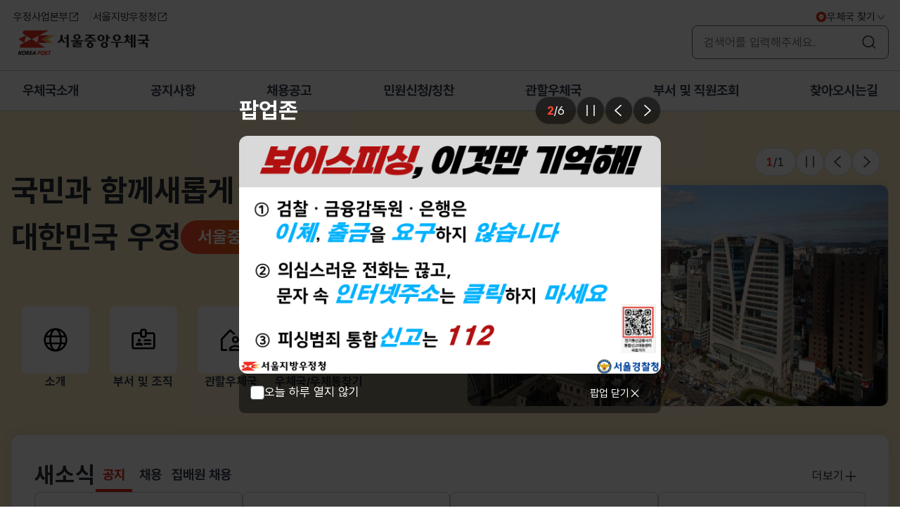

--- FILE ---
content_type: text/html;charset=utf-8
request_url: https://www.koreapost.go.kr/100/index.do
body_size: 161510
content:








<!doctype html>
<!--[if (gte IE 10)|!(IE)]><!--><html lang="ko"><!--<![endif]--> 
	<head>
		<meta charset="utf-8">
		<meta name="robots" content="index, follow"/> 
	    <!--[if IE]>
		<meta http-equiv="X-UA-Compatible" content="IE=edge">
		<![endif]-->
		<title>서울중앙우체국</title>

		<!-- css -->
		<link href="/css/jquery-ui.css" rel="stylesheet" type="text/css"/>
		 <link href="/css/catpcha.css" rel="stylesheet" type="text/css"/>
		<link href="/css/picker.default.css" rel="stylesheet" type="text/css"/>
		<link href="/css/picker.default.date.css" rel="stylesheet" type="text/css"/>
		
		<!-- js -->
		
			
			
			<script src="/js/lib/jquery-1.9.1.min.js"></script>
		
		<script src="/js/statistics.js?ver=250219"></script>
		<script src="/js/lib/jquery-migrate-1.2.1.min.js"></script>
		<script src="/js/lib/jquery-ui.min.js" defer></script>
		<script src="/js/lib/jquery.blockUI.js" defer></script>
		<script src="/js/date.format.js" defer></script>
		<script src="/js/jquery.slides.min.js" defer></script>
		<script src="/js/lib/jquery.bxslider.min.js" defer></script>
		<script src="/js/lib/picker.js" defer></script>
		<script src="/js/lib/picker.date.js" defer></script>
		<script src="/js/lib/legacy.js" defer></script>
		
			
			
			<script src="/js/lib/slick.min.js" defer></script>
		
		<script src="/js/seed.user.app.js?ver=241224"></script>
		
		
	

	


<script>
/* <![CDATA[ */
$(document).ready(function(){

	
	
	//jf_menuAuth('N,N,N,N,N,N,N,N,N,N,N,N,N,N,N,N,Y', 'main');
	
});

$(window).on('resize load', function(){
	jf_activeMenu('main', '', '');
});
/* ]]> */
</script>
	
	
 <link rel="canonical" href="http://www.koreapost.go.kr/100/index.do">
 <meta name="description" content="서울 충무로1가 위치. 우편업무, 금융, 소포, 등기, 채용정보, 우체통 위치 안내.">
 <meta property="og:type" content="website">
 <meta property="og:title" content="서울중앙우체국">
 <meta property="og:description" content="서울 충무로1가 위치. 우편업무, 금융, 소포, 등기, 채용정보, 우체통 위치 안내.">
 <meta property="og:url" content="http://www.koreapost.go.kr/100/index.do">
  <meta http-equiv="X-UA-Compatible" content="IE=edge" />
 <meta name="viewport" content="width=device-width, initial-scale=1">

<link rel="shortcut icon" href="/img/favicon.ico" type="image/x-icon">
<link rel="shortcut icon" href="/img/seed_ver3_logo-color.png">
<link rel="apple-touch-icon" href="/img/seed_ver3_logo-color.png">

	</head>
	
	<body onload=""  > 
	
    	

	


























	<!-- css -->
	
	
	
	<link href="/site/common/css/post_css/css/swiper-bundle.min.css" type="text/css" rel="stylesheet" />
	<link href="/site/common/css/post_css/css/common.css" type="text/css" rel="stylesheet" />
	<link href="/site/common/css/post_css/css/layout_new.css?ver=2512" type="text/css" rel="stylesheet" />
	<style>
	#footer .f-logo, .logo-area .logo a {background-image: url(/site/common/images/inc/logo_100.png);}
	</style>
	
	<!-- script -->
	
	
	
	<script src="/site/common/js/removeTag.js"></script>
	<script src="/site/common/js/post_js/swiper-bundle.min.js"></script>
<script>	
	
	
	$(function(){
		//$('input, textarea').placeholder();
		
		$('#searchtotal').keypress(function(e){
			if(e.keyCode == 13) fncUnifiedSearch();
		});
		$('#searchtotal2').keypress(function(e){
			if(e.keyCode == 13) fncUnifiedSearch2();
		});
	});

	function fncUnifiedSearch(){
		var searchtxt = $("#searchtotal").val();
		window.open("/common/extra/kpost/unifiedSearch/unifiedSearch.do?searchTxt="+searchtxt);
	 }
	
	function fncUnifiedSearch2(){
		var searchtxt = $("#searchtotal2").val();
		window.open("/common/extra/kpost/unifiedSearch/unifiedSearch.do?searchTxt="+searchtxt);
	}
	
	

	function commonPage(view, tagName, value){
		if((null!=value && ""!=value) && (null!=tagName && ""!=tagName)){
			$("#"+tagName).val(value);
			tagName="frmSearch";
		}
		$("#"+tagName).attr("action",view);
		$("#"+tagName).submit();
	}
</script>
	<form name="frmSearch" id="frmSearch">
		<input type="hidden" name="bbsDataIdx" id="bbsDataIdx">
	</form>
	
	<!-- 메인팝업 레이어  -->
	






	
	
	
	<style>
		.layer-popup ul.swiper-wrapper, .layer-popup ul.swiper-wrapper > li/*, ul.swiper-wrapper > li > img*/ {max-height: calc(100vh - 200px);}
		.layer-popup ul.swiper-wrapper > li {overflow-y: auto;}
	</style>
	<div class="layer-popup">
		<div class="inner">
			<div class="in scroll_ap_no">
				<div class="popup-wrap">
					<div class="popup-body">
						<div class="popup-swiper">
							<div class="popup-top">
								<div class="title">팝업존</div>
								<div class="swiper-indicator dark">
									<div
										class="swiper-pagination swiper-pagination-fraction swiper-pagination-horizontal">
										<span class="swiper-pagination-current">1</span> /
										<span class="swiper-pagination-total">6</span>
									</div>
									<div class="swiper-controller">
										<button type="button" class="swiper-button-play" style="display: none;">
											<span class="sr-only">슬라이드 재생</span>
										</button>
										<button type="button" class="swiper-button-stop">
											<span class="sr-only">슬라이드 멈춤</span>
										</button>
									</div>
									<div class="swiper-navigation">
										<button type="button" class="swiper-button-prev">
											<span class="sr-only">이전</span>
										</button>
										<button type="button" class="swiper-button-next">
											<span class="sr-only">다음</span>
										</button>
									</div>
								</div>
							</div>
							<div class="swiper">
								<ul class="swiper-wrapper">
									
									<li class="swiper-slide">
									
									
									
										
										
											<img id="popupImg" src="/site/popup/images/20251209/20251209170458411673.jpg" alt="점심시간 후뮤제 시범운영 안네">
										
										
									
									
									
									</li>
									
									<li class="swiper-slide">
									
									
									
										
										
											<img id="popupImg" src="/site/popup/images/20251216/20251216132036076264.png" alt="보이스피싱, 이것만 기억해!">
										
										
									
									
									
									</li>
									
									<li class="swiper-slide">
									
									
									
										
										
											<img id="popupImg" src="/site/popup/images/20251202/20251202144000158725.png" alt="보이스피싱 피해예방 유의사항 안내

최근 쿠팡 개인정보가 유출되면서 이를 도용한 피싱 및 금융사기 범죄가 발생할 수 있으므로 
주의 바랍니다. 
1.  출처가 불분명한 문자의 URL 클릭 금지 및 문자 삭제하기
2.  악성앱 등이 설치되면 휴대폰에 있는 개인정보가 유출될 수 있으므로 개인정보 및 금융정보
     (주민등록번호, 신분증 사본, 계좌 비밀번호 등) 휴대폰에 저장하지 않기
3. 「3단계 금융거래 안심차단서비스」* 가입하기
  * 여신거래 안심차단,  비대면 계좌개설 안심차단,  오픈뱅킹 안심차단
4. 우체국 등으로부터 걸려온 배송&middot;환불 전화도 한 번 더 의심하기

  ※ 보이스피싱은 국번없이 경찰청 112, 금융감독원 1332로 신고바랍니다.
">
										
										
									
									
									
									</li>
									
									<li class="swiper-slide">
									
									
									
										
										
										<a title="새 창 열기" target="_blank" href="https://youtu.be/do9Hz2ezoEI?feature=shared">
										
											<img id="popupImg" src="/site/popup/images/20240408/20240408141533719123.png" alt="우체국 계약소포 요금 간편견적 서비스">
										
										</a>
										
										
									
									
									
									</li>
									
									<li class="swiper-slide">
									
									
									
										
										
										<a title="새 창 열기" target="_blank" href="https://service.epost.go.kr/front.commonpostplus.RetrieveAcceptPlus.postal?gubun=1">
										
											<img id="popupImg" src="/site/popup/images/20240401/20240401133718431848.jpg" alt="간편사전접수(통상)">
										
										</a>
										
										
									
									
									
									</li>
									
									<li class="swiper-slide">
									
									
									
										
										
										<a title="새 창 열기" target="_blank" href="https://service.epost.go.kr/front.commonpostplus.ParcelRetrieveAcceptPlus.postal?gubun=2">
										
											<img id="popupImg" src="/site/popup/images/20230525/20230525105434612336.png" alt=" ">
										
										</a>
										
										
									
									
									
									</li>
									
								</ul>
							</div>
	
	
						</div>
					</div>
					<div class="popup-close ">
						<div class="check-area">
							<span class="form-check">
								<input type="checkbox" id="todayClose" onClick="notOpenPop(''); return false;">
								<label for="todayClose">오늘 하루 열지 않기</label>
							</span>
						</div>
						<button type="button" class="btn sm btn-popup-close">팝업 닫기 <i class="icon ico-popup-close-white"></i></button>
					</div>
				</div>
			</div>
		</div>
	</div>
	
	

	<!-- // 메인팝업 레이어 -->

	<div id="wrap"> 
		<!-- 본문 바로가기 영역  -->
		<div id="skipNavi">
			<a href="#container" class="skip_link">본문 바로가기</a>
			<a href="#gnb">주메뉴 바로가기</a>
		</div>
		<!-- // 본문 바로가기 영역  -->

		<!-- 헤더 영역 -->
		<header id="header">
			<!-- 헤더 컨텐츠 -->
			<div class="main-header">
				<!-- // 헤더 상단 -->
				<div class="header-top">
					<div class="inner">
						<div class="header-util">
							<ul class="util-list">
								<li><a href="https://www.koreapost.go.kr" target="_blank" title="클릭시 새창열림" class="btn sm text">우정사업본부 <i class="icon ico-go"></i></a></li>
								<li><a href="/se/index.do" target="_blank" title="클릭시 새창열림" class="btn sm text">서울지방우정청 <i class="icon ico-go"></i></a></li>
							</ul>

							<ul class="util-list">
								<li class="drop-wrap ">
									<button type="button" class="btn sm text drop-btn"> <i class="icon ico-post"></i>우체국 찾기 <i class="icon ico-toggle"></i> </button>
									<div class="drop-menu">
										<ul class="link_list">
											<li><a href="/se/subIndex/1476.do" target="_blank" title="클릭시 새창열림">서울 <i class="icon ico-go"></i></a></li>
											<li><a href="/gi/subIndex/1564.do" target="_blank" title="클릭시 새창열림">경인 <i class="icon ico-go"></i></a></li>
											<li><a href="/bs/subIndex/1582.do" target="_blank" title="클릭시 새창열림">부산 <i class="icon ico-go"></i></a></li>
											<li><a href="/cc/subIndex/1600.do" target="_blank" title="클릭시 새창열림">충청 <i class="icon ico-go"></i></a></li>
											<li><a href="/jn/subIndex/1618.do" target="_blank" title="클릭시 새창열림">전남 <i class="icon ico-go"></i></a></li>
											<li><a href="/kb/subIndex/1636.do" target="_blank" title="클릭시 새창열림">경북 <i class="icon ico-go"></i></a></li>
											<li><a href="/jb/subIndex/1654.do" target="_blank" title="클릭시 새창열림">전북 <i class="icon ico-go"></i></a></li>
											<li><a href="/kw/subIndex/1672.do" target="_blank" title="클릭시 새창열림">강원 <i class="icon ico-go"></i></a></li>
											<li><a href="/jj/subIndex/1690.do" target="_blank" title="클릭시 새창열림">제주 <i class="icon ico-go"></i></a></li>
										</ul>
									</div>
								</li>
							</ul>
						</div>
						<!-- // header-util  -->
						
						<div class="logo-area">
							<h1 class="logo"><a href="/100/index.do" target="_top"><span class="sr-only">서울중앙우체국</span></a></h1>
							<div class="header-action">
								<div class="header-search">
									<div class="sch-input">
										<input type="text" id="searchtotal" class="input " placeholder="검색어를 입력해주세요." value="" title="검색어 입력">
										<button type="button" class="btn icon md ico-search" onclick="fncUnifiedSearch();">
											<span class="sr-only">검색</span>
											<i class="icon ico-sch"></i>
										</button>
									</div>
								</div>
								<!-- // header-search  -->

								<button type="button" class="btn-navi all" aria-controls="mobile-nav">전체메뉴</button>

							</div>
						</div>
					</div>
					<!-- // logo-area  -->
				</div>
				<!-- // 헤더 상단 -->

				<!-- 메인메뉴 : 데스크탑 -->
				<nav class="main-menu">
					<div class="inner">
						<ul class="gnb-menu">
							
							<li><a href="/100/subIndex/4572.do" class="gnb-main-trigger is-link">우체국소개</a></li>
							
							<li><a href="/100/subIndex/1540.do" class="gnb-main-trigger is-link">공지사항</a></li>
							
							<li><a href="/user/extra/100/95/1541/bbs/recnotice/recNoticeList/jsp/ExtraUser.do" class="gnb-main-trigger is-link">채용공고</a></li>
							
							<li><a href="/kpost/subIndex/289.do" class="gnb-main-trigger is-link">민원신청/칭찬</a></li>
							
							<li><a href="/100/subIndex/1545.do" class="gnb-main-trigger is-link">관할우체국</a></li>
							
							<li><a href="/100/subIndex/1539.do" class="gnb-main-trigger is-link">부서 및 직원조회</a></li>
							
							<li><a href="/100/subIndex/1544.do" class="gnb-main-trigger is-link">찾아오시는길</a></li>
							
						</ul>
					</div>
				</nav>
				<!-- // 메인메뉴 : 데스크탑 -->
			</div>
			<!-- // 헤더 컨텐츠 -->
			
			<!-- 메인메뉴 : 모바일 -->
			<div id="mobile-nav" class="main-menu-mobile">
				<div class="gnb-wrap">
					<!-- gnb-header -->
					<div class="gnb-header">
						<div class="header-util">
							<ul class="util-list">
								<li class="drop-wrap ">
									<button type="button" class="btn sm text drop-btn"> <i class="icon ico-post"></i>우체국 찾기 <i class="icon ico-toggle"></i> </button>
									<div class="drop-menu">
										<ul class="link_list">
											<li><a href="/se/subIndex/1476.do" target="_blank" title="클릭시 새창열림">서울 <i class="icon ico-go"></i></a></li>
											<li><a href="/gi/subIndex/1564.do" target="_blank" title="클릭시 새창열림">경인 <i class="icon ico-go"></i></a></li>
											<li><a href="/bs/subIndex/1582.do" target="_blank" title="클릭시 새창열림">부산 <i class="icon ico-go"></i></a></li>
											<li><a href="/cc/subIndex/1600.do" target="_blank" title="클릭시 새창열림">충청 <i class="icon ico-go"></i></a></li>
											<li><a href="/jn/subIndex/1618.do" target="_blank" title="클릭시 새창열림">전남 <i class="icon ico-go"></i></a></li>
											<li><a href="/kb/subIndex/1636.do" target="_blank" title="클릭시 새창열림">경북 <i class="icon ico-go"></i></a></li>
											<li><a href="/jb/subIndex/1654.do" target="_blank" title="클릭시 새창열림">전북 <i class="icon ico-go"></i></a></li>
											<li><a href="/kw/subIndex/1672.do" target="_blank" title="클릭시 새창열림">강원 <i class="icon ico-go"></i></a></li>
											<li><a href="/jj/subIndex/1690.do" target="_blank" title="클릭시 새창열림">제주 <i class="icon ico-go"></i></a></li>
										</ul>
									</div>
								</li>
							</ul>
						</div>
						<div class="sch-input">
							<input type="text" id="searchtotal2" class="input" placeholder="검색어를 입력해 주세요" title="검색어 입력">
							<button type="button" class="btn medium icon ico-search" onclick="fncUnifiedSearch2();">
								<span class="sr-only">검색</span>
								<i class="icon ico-sch"></i>
							</button>
						</div>
					</div>
					<!-- //gnb-header -->
					
					<!-- header_link -->
					<div class="header_link">
						<a href="https://www.koreapost.go.kr" target="_blank" title="클릭시 새창열림" class="btn sm ">우정사업본부<i class="icon ico-go"></i></a>
						<a href="/se/index.do" target="_blank" title="클릭시 새창열림" class="btn sm ">서울지방우정청<i class="icon ico-go"></i>
						</a>
					</div>
					<!--// header_link -->
					
					<!-- gnb-body -->
					<div class="gnb-body">
						<!-- gnb-menu -->
						<div class="gnb-menu">
							<ul>
								
								<li><a href="/100/subIndex/4572.do" class="gnb-sub-trigger">우체국소개</a></li>
								
								<li><a href="/100/subIndex/1540.do" class="gnb-sub-trigger">공지사항</a></li>
								
								<li><a href="/user/extra/100/95/1541/bbs/recnotice/recNoticeList/jsp/ExtraUser.do" class="gnb-sub-trigger">채용공고</a></li>
								
								<li><a href="/kpost/subIndex/289.do" class="gnb-sub-trigger">민원신청/칭찬</a></li>
								
								<li><a href="/100/subIndex/1545.do" class="gnb-sub-trigger">관할우체국</a></li>
								
								<li><a href="/100/subIndex/1539.do" class="gnb-sub-trigger">부서 및 직원조회</a></li>
								
								<li><a href="/100/subIndex/1544.do" class="gnb-sub-trigger">찾아오시는길</a></li>
								
							</ul>
						</div>
						<!-- //gnb-menu -->
					</div>
					<!-- //gnb-body -->
					
					<!-- gnb-close -->
					<button type="button" class="btn medium icon" id="close-nav">
						<span class="sr-only">전체메뉴 닫기</span>
						<i class="icon ico-popup-close"></i>
					</button>
					<!-- //gnb-close -->
				</div>

			</div>
			<!-- // 메인메뉴 : 모바일 -->
		</header>
		<!-- // 헤더 영역  -->


	









		<!-- 컨테이너 영역 -->
		<div id="container">
			<div class="main-container">
				<h1 class="sr-only">메인페이지</h1>
				<!-- 메인 비주얼 영역 -->
				<div class="main-v-wrap">
					<div class="inner">
						<div class="in">
							<div class="main-v-link">
								<div class="vban-text">
									<div class="text-wrap">
										<div>
											<p>국민과 함께 </p>
											<p>새롭게 거듭나는</p>
										</div>
										<div>
											<p>대한민국 우정</p>
											<p class="post-nm round-tag" id="postNameInfo">광화문우체국</p>
										</div>
									</div>
								</div>
								<ul class="main-d-links q-liink-basic">
									<li><a href="/100/subIndex/1537.do"><span class=" ico i1"></span><p class="text">소개</p></a></li>
									<li><a href="/100/subIndex/1539.do"><span class=" ico i2"></span><p class="text">부서 및 조직</p></a></li>
									<li><a href="/100/subIndex/1545.do"><span class=" ico i3"></span><p class="text">관할우체국</p></a></li>
									<li><a href="/extra/user/100/gps/gpsUserView.do" target="_blank" title="클릭시 새창열림"><span class=" ico i4"></span><p class="text">우체국/우체통찾기</p></a></li>
								</ul>
							</div>
							<div class="main-popup-top">
								<!--  알림 -->
								









<div class='vb-swiper'>	<div class='swiper-indicator'>
		<div class='swiper-pagination swiper-pagination-fraction swiper-pagination-horizontal'>
			<span class='swiper-pagination-current'>0</span> / <span class='swiper-pagination-total'>0</span>
		</div>
		<div class='swiper-controller'>
			<button type='button' class='swiper-button-play' style='display: none;'><span class='sr-only'>슬라이드 재생</span></button>
			<button type='button' class='swiper-button-stop'><span class='sr-only'>슬라이드 멈춤</span></button>
		</div>
		<div class='swiper-navigation'>
			<button type='button' class='swiper-button-prev'><span class='sr-only'>이전</span></button>
			<button type='button' class='swiper-button-next'><span class='sr-only'>다음</span></button>
		</div>
	</div>

	<div class='swiper'>
		<ul class='swiper-wrapper'>
			
			
			
			
			<li class='swiper-slide'><img src='/site/100/upload/visual/31/31_20170201175811_320722549d1751cf3f247855f937b982.jpg' alt='신세계백화점에서 바라본 서울중앙우체국 전경 이미지'/></li>
			
		</ul>	</div>
</div>

								<!-- // 알림 -->
							</div>
						</div>
					</div>
					<!-- // inner -->
				</div>
				<!-- // 메인 비주얼 영역 -->
				
				<!--  소식 -->
				<div class="main-sec-t main-notice-wrap">
					<div class="inner">
						<div class="in">
							<div class="tab-area layer">
								<div class="tab line">
									<div class="main-tit-wrap">
										<h2 class="tit">새소식</h2>
									</div>
									<ul role="tablist">
										<li id="newsTab01" role="tab" aria-selected="true" aria-controls="newsTabpanel01" class="active"><button type="button" class="btn-tab">공지</button></li>
										<li id="newsTab02" role="tab" aria-selected="false" aria-controls="newsTabpanel02"><button type="button" class="btn-tab">채용</button></li>
										<li id="newsTab03" role="tab" aria-selected="false" aria-controls="newsTabpanel03"><button type="button" class="btn-tab">집배원 채용</button></li>
									</ul>

								</div>
								
								<div class="tab-conts-wrap">
									
									
									<!--  newsTabpanel01 -->
									<section id="newsTabpanel01" role="tabpanel" aria-labelledby="newsTab01" class="tab-conts active">
										<h3 class="sr-only">공지</h3>
										<ul class="news-tbl-list">
											
											<li>
												<a href="/user/bbs/100/98/1540/bbsDataView/100095844.do">
													<div class="card">
														<div class="text">
															<p class="c-tit">
																
																서울도봉우체국 이탈품(유가물) 보관 공고
															</p>
															<p class="c-txt">서울도봉우체국 공고 제2026-2호 우편법 제36조 제1항의 규정에 의하여 이탈품(유가물) 우편물을 붙임과 같이 공고하오니 정당 발송인 또는 수취인께서는 기간 내 교부를 청구하여 주시기 바랍니다. 붙임 공고문(2026-2호) 1부. 끝.</p>
														</div>
														<span class="c-btm date">2026-01-06</span>
													</div>
												</a>
											</li>
											
											<li>
												<a href="/user/bbs/100/98/1540/bbsDataView/100095764.do">
													<div class="card">
														<div class="text">
															<p class="c-tit">
																
																서울도봉우체국 반송불능(유가물) 보관 공고
															</p>
															<p class="c-txt">서울도봉우체국 공고 제2026-1호 우편법 제36조 제1항의 규정에 의하여 반환불능 우편물을 붙임과 같이 공고하오니 정당 발송인 또는 수취인께서는 기간내 교부를 청구하여 주시기 바랍니다. 붙임 공고문(2026-1호) 1부. 끝.</p>
														</div>
														<span class="c-btm date">2026-01-02</span>
													</div>
												</a>
											</li>
											
											<li>
												<a href="/user/bbs/100/98/1540/bbsDataView/100095720.do">
													<div class="card">
														<div class="text">
															<p class="c-tit">
																
																통관대상 국제우편물 출고 시간 조정
															</p>
															<p class="c-txt">국제우편물류센터 공고 제2025-58호 통관대상 국제우편물 출고 시간 조정 관련입니다. 정부의 마약검색 강화 정책에 따라, 운송일정이 변경되어 동서울우편집중국( 중앙, 광화문, 동대문, 광진, 강남, 강동, 송파, 용산, 서초, 가평, 남양주조안면, 하남(전지역) 양평) 으로 출고되는 우편물의 출고 시간이 일부 조정되었습니다. [변경사항] (기존) 17시 통관완료 된 우편물에 대하여 당일 출고 (변경) 16시 통관완료 된 우편물에 대하여 당일 출고 2026년 1월 1일 국 제 우 편 물 류 센 터 장</p>
														</div>
														<span class="c-btm date">2026-01-01</span>
													</div>
												</a>
											</li>
											
											<li>
												<a href="/user/bbs/100/98/1540/bbsDataView/100095742.do">
													<div class="card">
														<div class="text">
															<p class="c-tit">
																
																[국제우편물류센터] 국제우편 12월 탈락품공고
															</p>
															<p class="c-txt">&lt;국제우편 탈락품 공고 제2026-01호&gt; 국제우편물류센터에서 우편물 취급 중 발견된 수취인 또는 발송인을 확인할 수 없는 이탈품 및 기표지 탈락 우편물을 국제우편규정 제30조제1항에 의거 게시하오니 해당되는 우편물에 대한 정당한 권리자는 아래 제시 기간 내에 교부청구를 하여 주시기 바랍니다. ㅁ 건 수 : 총 2 건 ( 도착 ) ㅁ 공 고 기 간 : 2026. 1. 1. (목) ~ 2026. 1. 31. (토) (1개월간) ㅁ 교부청구기간 : 2026. 1. 1. (목) ~ 2026. 3. 31. (화) (3개월간) ㅁ 관련문의부서 : - 도착탈락품: 국제우편물류센터 항공도착과 (032-745-9731) 상기 교부 청구기간내 청구가 없는 탈락품은 우편법 제36조 및 국제우편규정 제30조에 의거하여 보관기간 경과시점인 2026년 4월 중 폐기 또는 유가물 처리됨을 알려드립니다. (유가물로 판정된 탈락품은 해당규정에 의하여 별도 처리됨) 2026. 1. 1. 국 제 우 편 물 류 센 터 장</p>
														</div>
														<span class="c-btm date">2026-01-01</span>
													</div>
												</a>
											</li>
											
										</ul>
										<a href="/user/bbs/100/98/1540/bbsDataList.do" class="more btn text md" title="공지 더보기"><span class="sr-only">공지</span>더보기 <i class="icon ico-more-plus"></i></a>
									</section>
									<!-- // newsTabpanel01 -->
									
									<!--  newsTabpanel02 -->
									<section id="newsTabpanel02" role="tabpanel" aria-labelledby="newsTab02" class="tab-conts">
										<h3 class="sr-only">채용</h3>
										<ul class="news-tbl-list">
											
											<li>
												<a href="#" onclick="commonPage('/user/extra/100/95/1541/bbs/recnotice/recNoticeView/jsp/ExtraUser.do', 'bbsDataIdx', '100095913'); return false;">
													<div class="card">
														<div class="text">
															<p class="c-tit">
																
																2025년 제4회 서울송파우체국 주관 시간제 우정실무원(공무직) 채용 최종합격자 공고
															</p>
															<p class="c-txt">서울송파우체국 공고 제2026-4호 2025년 제4회 서울송파우체국 주관 시간제 우정실무원(공무직) 채용 최종합격자 명단을 붙임과 같이 공고합니다. 2026년 1월 9일 서울송파우체국장</p>
														</div>
														<span class="c-btm date">2026-01-09</span>
													</div>
												</a>
											</li>
											
											<li>
												<a href="#" onclick="commonPage('/user/extra/100/95/1541/bbs/recnotice/recNoticeView/jsp/ExtraUser.do', 'bbsDataIdx', '100095928'); return false;">
													<div class="card">
														<div class="text">
															<p class="c-tit">
																
																2025년 제13회 우정실무원(기간제) 채용 최종합격자 공고
															</p>
															<p class="c-txt">국제우편물류센터 공고 제2026-4호 국제우편물류센터 2025년도 제13회 우정실무원(기간제) 채용 최종합격자 명단을 다음과 같이 공고합니다. 2026년 1월 9일 국 제 우 편 물 류 센 터 장</p>
														</div>
														<span class="c-btm date">2026-01-09</span>
													</div>
												</a>
											</li>
											
											<li>
												<a href="#" onclick="commonPage('/user/extra/100/95/1541/bbs/recnotice/recNoticeView/jsp/ExtraUser.do', 'bbsDataIdx', '100095879'); return false;">
													<div class="card">
														<div class="text">
															<p class="c-tit">
																
																2026년도 우정사업본부 우정9급(계리) 공무원 공개경쟁채용시험 장애인 등 응시자 편의제공 안내 변경
															</p>
															<p class="c-txt">2026년도 우정사업본부 우정9급(계리) 공무원 공개경쟁채용시험 장애인 등 응시자 편의제공 안내 변경 2026년도 우정9급(계리) 공무원 공개경쟁채용시험 시행계획(우정인재개발원 공고 제2025-49호(2025.12.24.)) 내용 중 장애인 등 응시자 편의제공 안내를 붙임과 같이 변경 게시합니다. 2026년 1월 8일 우정인재개발원장 ▣ 변경내용: 진단서 인정기간 연장(2년→4년) *원본진단서 발급 기준 ※ 자세한 사항은 붙임 파일을 확인해 주시기 바랍니다. ▣ 시험관련 문의 ☎ 041-560-5800</p>
														</div>
														<span class="c-btm date">2026-01-08</span>
													</div>
												</a>
											</li>
											
											<li>
												<a href="#" onclick="commonPage('/user/extra/100/95/1541/bbs/recnotice/recNoticeView/jsp/ExtraUser.do', 'bbsDataIdx', '100095864'); return false;">
													<div class="card">
														<div class="text">
															<p class="c-tit">
																
																2026년 제2회 서울송파우체국 주관 시간제 우정실무원(공무직)선발 공고
															</p>
															<p class="c-txt">서울송파우체국 공고 제2026-3호 2026년 제2회 서울송파우체국 주관 시간제 우정실무원(공무직) 선발 공고 서울송파우체국에서 우편물 구분 및 순로구분기계 운영 보조 업무를 담당할 시간제 우정실무원(공무직) 선발계획을 다음과 같이 공고합니다. 1. 선발직종: 시간제 우정실무원(공무직) 2. 채용인원: 1명 (1일 4시간제) 3. 채용일정 - 원서접수 기간: 2026.1.12.(월) ~ 2026.1.14.(수) 18:00까지 ※ 기한 엄수, 기한 전후 제출 시 접수 불가 - 접수방법: 방문, 등기우편, 이메일 제출(tax10003990@korea.kr) 방문, 등기우편 주소: 서울시 송파구 오금로 323, 4층 지원과 채용담당 (단, 점심시간(11:30~12:30) 및 토,일,공휴일은 방문접수 불가함) - 서류합격자 발표: 2026. 1. 16.(금) - 면접시험: 2026. 1. 19.(월) -최종합격자 발표: 2026. 1. 20.(화)(예정) 4. 담당부서(연락처): 송파우체국 지원과(02-405-8709) ※ 기타 자세한 사항은 첨부파일을 참조하여 주시기 바랍니다. 2026년 1월 7일 서울송파우체국장</p>
														</div>
														<span class="c-btm date">2026-01-07</span>
													</div>
												</a>
											</li>
											
										</ul>
										<a href="/user/extra/100/95/1541/bbs/recnotice/recNoticeList/jsp/ExtraUser.do" class="more btn text md" title="채용 더보기"><span class="sr-only">채용</span>더보기<i class="icon ico-more-plus"></i></a>
									</section>
									<!-- // newsTabpanel02 -->
									
									<!--  newsTabpanel03 -->
									<section id="newsTabpanel03" role="tabpanel" aria-labelledby="newsTab03" class="tab-conts">
										<h3 class="sr-only">집배원 채용</h3>
										<ul class="news-tbl-list">
											
											<li>
												
												
												<a href='/postman/sub/sub0202_view.do?bbsDataIdx=100095888' target="_blank" title="새 창 열림">
												
												
													<div class="card">
														<div class="text">
															<p class="c-tit">
																
																2026년도 제1회 서울마포우체국 공무직근로자(우체국소포원) 채용 서류전형 합격자 명단 및 실기 면접시험 공고
															</p>
															<p class="c-txt">&lt;서울마포우체국 공고 제2026-1호&gt; 2026년도 제1회 서울마포우체국 공무직근로자(우체국소포원) 채용 서류전형 합격자 명단 및 실기 면접시험을 붙임과 같이 공고합니다. 2026. 1. 8. 서울마포우체국장 1. 실기 면접시험 일시 : 2026. 1. 9.(금) 13:30~ 2. 실기 면접시험 장소 : 서대문우체국 청사 발착장 및 중회의실 3. 기타 자세한 내용은 반드시 붙임의 공고문을 확인하여 주시고 문의사항은 인사담당(02-6901-7652)으로 전화 주시기 바랍니다.</p>
														</div>
														<span class="c-btm date">2026-01-08</span>
													</div>
												</a>
											</li>
											
											<li>
												
												<a href='/postman/sub/sub0201_view.do?bbsDataIdx=100095825' target="_blank" title="새 창 열림">
												
												
												
													<div class="card">
														<div class="text">
															<p class="c-tit">
																
																2026년도 제1회 서울구로우체국 공무직 우체국소포원 채용 공고 알림
															</p>
															<p class="c-txt">&lt;서울구로우체국 공고 제 2026-01호&gt; 2026년도 제1회 서울구로우체국 공무직 우체국소포원 채용계획 공고 서울구로우체국 주관으로 실시하는 2026년도 제1회 서울구로우체국 공무직 우체국소포원 채용계획을 아래와 같이 공고합니다. 1. 선발직종 : 공무직 우체국소포원 2. 선발예정인원 : 1명 3. 원서접수기간 : 2026. 1. 14.(수) ~ 1. 16.(금) 4. 상세내역은 첨부파일을 확인하여 주시기 바라며 기타 궁금하신 사항은 02)6950-0513으로 문의 부탁드립니다. 2026. 1. 6. 서울구로우체국장</p>
														</div>
														<span class="c-btm date">2026-01-14</span>
													</div>
												</a>
											</li>
											
											<li>
												
												<a href='/postman/sub/sub0201_view.do?bbsDataIdx=100095789' target="_blank" title="새 창 열림">
												
												
												
													<div class="card">
														<div class="text">
															<p class="c-tit">
																
																2026년도 제1회 서울송파우체국 주관 우체국소포원(공무직) 선발 공고
															</p>
															<p class="c-txt">서울송파우체국 공고 제2026-1호 2026년도 제1회 서울송파우체국 주관 우체국소포원(공무직) 선발 공고 서울송파우체국에서 우체국소포 및 국제특급우편물 방문접수 관련 업무를 담당할 우체국소포원(공무직) 선발계획을 다음과 같이 공고합니다. 1. 선발직종 : 우체국소포원(공무직) 2. 채용인원: 1명 3. 채용일정 - 원서접수기간: 2026.1. 8(목) ~ 1. 12(월) 18:00까지 (단, 점심시간(11:30~12:30) 및 토,일,공휴일은 방문접수 불가함) - 서류합격자발표: 2026. 1. 13.(화) - 실기시험 및 면접시험 : 2026. 1, 15.(목) - 최종합격자 발표: 2026. 1. 16.(금)(예정) 4. 담당부서(연락처): 서울송파우체국 지원과(02-405-8709) ※ 기타 자세한 사항은 첨부파일 공고문을 참조하여 주시기 바랍니다.</p>
														</div>
														<span class="c-btm date">2026-01-08</span>
													</div>
												</a>
											</li>
											
											<li>
												
												<a href='/postman/sub/sub0201_view.do?bbsDataIdx=100095744' target="_blank" title="새 창 열림">
												
												
												
													<div class="card">
														<div class="text">
															<p class="c-tit">
																
																2026년 제1회 서울영등포우체국 우체국소포원 채용 공고
															</p>
															<p class="c-txt">서울영등포우체국에서 우체국소포 및 EMS 방문접수 관련 업무를 담당할 우체국소포원 채용 계획을 다음과 같이 공고합니다. - 채용직종: 우체국소포원(공무직) - 채용인원: 1명 - 원서접수: 2026.1.7.~1.9. 2026년 1월 2일 서울영등포우체국장</p>
														</div>
														<span class="c-btm date">2026-01-07</span>
													</div>
												</a>
											</li>
											
										</ul>
										<a href="/postman/sub/sub0201_list.do" class="more btn text md" title="집배원 더보기"><span class="sr-only">집배원 채용</span>더보기 <i class="icon ico-more-plus"></i></a>
									</section>
									<!-- // newsTabpanel03 -->
								</div>
							</div>
							<!-- // tab-area -->
						</div>
					</div>
					<!-- // inner -->
				</div>
				<!-- // 소식 -->
				
				<!-- 업무시간안내 -->
				<div class="main-sec-t" id="upmuTimeInfo">
					<div class="inner">
						<div class="main-cs-wrap">
							<div class="main-tit-wrap">
								<h2 class="tit">업무시간 안내</h2>
								<div class="desc">토, 일, 공휴일 휴무</div>
							</div>
							<ul class="biz-time">
								<li>
									<span class="ico i1"></span>
									<div class="text-wrap">
										<div class="text">
											<p><span class="point">금융</span> <span id="postFinanceTime">09:00 - 16:30</span></p>
										</div>
									</div>
								</li>
								<li>
									<span class="ico i2"></span>
									<div class="text-wrap">
										<div class="text">
											<p><span class="point">우편</span> <span id="postPostTime">09:00 - 18:00</span></p>
										</div>
										<div class="help-info">
											<div class="info_row">
												<span class="icon ico-info"></span>
												<span class="txt" id="postPostTimeAddInfo1">오늘출발 우편물 접수 마감시간은 방문우체국에 문의</span>
											</div>
										</div>
									</div>
								</li>
							</ul>
						</div>
					</div>
				</div>
				<!-- //업무시간안내 -->
				
				<!-- 서비스 안내 및 민원상담 -->
				<div class="main-sec-t cs-quick-wrap">
					<div class="inner">
						<div class="main-tit-wrap">
							<h2 class="tit">서비스 안내 및 민원상담</h2>
							<div class="desc">(발신자부담)</div>
						</div>
						<ul class="main-quick">
							<li class="in">
								<div class="cs-text">
									<div class="tit">우편분야</div>
									<ul class="cs-info"><li class="text-primary"><p class="cs-num">1588-1300</p></li></ul>
								</div>
								<ul class="quick-link q-liink-basic">
									<li><a href="https://www.epost.go.kr" target="_blank" title="클릭시 새창열림"><span class="ico i1"></span><p class="text">우편서비스</p></a></li>
									<li><a href="https://mall.epost.go.kr" target="_blank" title="클릭시 새창열림"><span class="ico i2"></span><p class="text">우체국쇼핑</p></a></li>
									<li><a href="https://parcel.epost.go.kr" target="_blank" title="클릭시 새창열림"><span class="ico i3"></span><p class="text">우체국소포</p></a></li>
									<li><a href="https://www.epost.go.kr/comm/alddl/alddl01k001.jsp" target="_blank" title="클릭시 새창열림"><span class="ico i4"></span><p class="text">알뜰폰</p></a></li>
								</ul>
							</li>
							<!-- // 우편분야-->
							<li class="in">
								<div class="cs-text">
									<div class="tit">금융분야</div>
									<ul class="cs-info">
										<li class="text-secondary"><div class="tit-s">예금</div><p class="cs-num">1599-1900</p><p class="cs-num">1588-1900</p></li>
										<li class="text-point"><div class="tit-s">보험</div><p class="cs-num">1599-0100</p></li>
									</ul>
								</div>
								<ul class="quick-link q-liink-basic">
									<li><a href="https://www.epostbank.go.kr/IBDMDM0000.do" target="_blank" title="클릭시 새창열림"><span class="ico i5"></span><p class="text">우체국예금</p></a></li>
									<li><a href="https://www.epostlife.go.kr/MNDMDM0000.do" target="_blank" title="클릭시 새창열림"><span class="ico i6"></span><p class="text">우체국보험</p></a></li>
									<li><a href="https://www.epostbank.go.kr/CDDMDM0000.do" target="_blank" title="클릭시 새창열림"><span class="ico i7"></span><p class="text">우체국카드</p></a></li>
									<li><a href="https://www.epostbank.go.kr/FDDMDM0000.do" target="_blank" title="클릭시 새창열림"><span class="ico i8"></span><p class="text">우체국펀드</p></a></li>
								</ul>
							</li>
							<!-- // 금융분야-->
						</ul>
					</div>
				</div>
				<!-- //서비스 안내 및 민원상담 -->

				<!-- 지방우정청 바로가기 -->
				



<script>
	$(document).ready(function(){
		//메인기관 
		//middleListView('100');
		resetView(0);
 	});
	
	// 초기 화면 조회용
	function resetView(sec) {
		setTimeout(function(){
			$('.post-find-wrap .inner .tab-area .tab-conts-wrap section.active .tab-type2 ul.tab-list li.active button').trigger('click');
		}, (((sec != undefined) && (sec != null) && (sec != '') && (String(Nmber(sec)) != 'NaN')) ? Number(sec) : 100));
	}
	
	function jf_addrList(code){
		//alert("code : " + code);
		var url;
		url = "/common/extra/100/gps/postAddrAjax.do";
		
		$.ajax({
			type  : "POST",
			url   : url,
			data  : "siteCode="+code,
			cache : false,
			timeout:5000,
			success:function(data,textStatus){
				$("#postList").empty().append(data);
			},
			error:function(rtn){
				alert("에러");
			}
		});
	}
	
	
</script>

				<div class="main-sec-t post-find-wrap bg-wrap">
					<div class="inner">
						<div class="main-tit-wrap">
							<h3 class="tit">지방우정청 바로가기</h3>
						</div>
						<!-- tab -->
						<div class="tab-area layer tab_region">
							<!-- tab list -->
							<div class="tab fill ">
								<ul role="tablist">
									<li id="post_region_1" role="tab" aria-selected="true" aria-controls="panel_region_1" class="active"><button type="button" class="btn-tab" onclick="javascript:resetView();">서울지방우정청</button></li>
									<li id="post_region_2" role="tab" aria-selected="true" aria-controls="panel_region_2" ><button type="button" class="btn-tab" onclick="javascript:resetView();">경인지방우정청</button></li>
									<li id="post_region_3" role="tab" aria-selected="true" aria-controls="panel_region_3" ><button type="button" class="btn-tab" onclick="javascript:resetView();">부산지방우정청</button></li>
									<li id="post_region_4" role="tab" aria-selected="true" aria-controls="panel_region_4" ><button type="button" class="btn-tab" onclick="javascript:resetView();">충청지방우정청</button></li>
									<li id="post_region_5" role="tab" aria-selected="true" aria-controls="panel_region_5" ><button type="button" class="btn-tab" onclick="javascript:resetView();">전남지방우정청</button></li>
									<li id="post_region_6" role="tab" aria-selected="true" aria-controls="panel_region_6" ><button type="button" class="btn-tab" onclick="javascript:resetView();">경북지방우정청</button></li>
									<li id="post_region_7" role="tab" aria-selected="true" aria-controls="panel_region_7" ><button type="button" class="btn-tab" onclick="javascript:resetView();">전북지방우정청</button></li>
									<li id="post_region_8" role="tab" aria-selected="true" aria-controls="panel_region_8" ><button type="button" class="btn-tab" onclick="javascript:resetView();">강원지방우정청</button></li>
									<li id="post_region_9" role="tab" aria-selected="true" aria-controls="panel_region_9" ><button type="button" class="btn-tab" onclick="javascript:resetView();">제주지방우정청</button></li>
								</ul>
							</div>
							<!-- //tab list -->
							
							<!-- tab contents -->
							<div class="tab-conts-wrap">
								
								
									
										
										
										
								<section id="panel_region_1" aria-labelledby="post_region_1" class="tab-conts active">
									<!-- tab-type2 -->
									<div class="tab-type2">
										<div class="main-tit-wrap">
											<h4 class="tit"><span class="text">서울지방우정청</span> <span class="ico"></span></h4>
											<a href="/se/index.do" target="_blank" title="클릭시 새창열림"><span class="blind">서울지방우정청 누리집</span></a>
										</div>
										<ul class="tab-list">
										
									
									
									
								
								
									
									
											<li id="tab_rg1_1" >
												<button type="button" class="btn-tab" onclick="javascript:jf_addrList('110');">광화문우체국</button>
												<a href="/110/index.do" target="_blank" title="클릭시 새창열림" class="ps_link ico"><div class="blind">광화문우체국 누리집 바로가기</div></a>
											</li>
										
										
									
								
								
									
									
											<li id="tab_rg1_2" >
												<button type="button" class="btn-tab" onclick="javascript:jf_addrList('ipo');">국제우편물류센터</button>
												<a href="/ipo/index.do" target="_blank" title="클릭시 새창열림" class="ps_link ico"><div class="blind">국제우편물류센터 누리집 바로가기</div></a>
											</li>
										
										
									
								
								
									
									
											<li id="tab_rg1_3" >
												<button type="button" class="btn-tab" onclick="javascript:jf_addrList('130');">동대문우체국</button>
												<a href="/130/index.do" target="_blank" title="클릭시 새창열림" class="ps_link ico"><div class="blind">동대문우체국 누리집 바로가기</div></a>
											</li>
										
										
									
								
								
									
									
											<li id="tab_rg1_4" >
												<button type="button" class="btn-tab" onclick="javascript:jf_addrList('143c');">동서울우편집중국</button>
												<a href="/143c/index.do" target="_blank" title="클릭시 새창열림" class="ps_link ico"><div class="blind">동서울우편집중국 누리집 바로가기</div></a>
											</li>
										
										
									
								
								
									
									
											<li id="tab_rg1_5" >
												<button type="button" class="btn-tab" onclick="javascript:jf_addrList('120');">서대문우체국</button>
												<a href="/120/index.do" target="_blank" title="클릭시 새창열림" class="ps_link ico"><div class="blind">서대문우체국 누리집 바로가기</div></a>
											</li>
										
										
									
								
								
									
									
											<li id="tab_rg1_6" >
												<button type="button" class="btn-tab" onclick="javascript:jf_addrList('135');">서울강남우체국</button>
												<a href="/135/index.do" target="_blank" title="클릭시 새창열림" class="ps_link ico"><div class="blind">서울강남우체국 누리집 바로가기</div></a>
											</li>
										
										
									
								
								
									
									
											<li id="tab_rg1_7" >
												<button type="button" class="btn-tab" onclick="javascript:jf_addrList('134');">서울강동우체국</button>
												<a href="/134/index.do" target="_blank" title="클릭시 새창열림" class="ps_link ico"><div class="blind">서울강동우체국 누리집 바로가기</div></a>
											</li>
										
										
									
								
								
									
									
											<li id="tab_rg1_8" >
												<button type="button" class="btn-tab" onclick="javascript:jf_addrList('157');">서울강서우체국</button>
												<a href="/157/index.do" target="_blank" title="클릭시 새창열림" class="ps_link ico"><div class="blind">서울강서우체국 누리집 바로가기</div></a>
											</li>
										
										
									
								
								
									
									
											<li id="tab_rg1_9" >
												<button type="button" class="btn-tab" onclick="javascript:jf_addrList('151');">서울관악우체국</button>
												<a href="/151/index.do" target="_blank" title="클릭시 새창열림" class="ps_link ico"><div class="blind">서울관악우체국 누리집 바로가기</div></a>
											</li>
										
										
									
								
								
									
									
											<li id="tab_rg1_10" >
												<button type="button" class="btn-tab" onclick="javascript:jf_addrList('143');">서울광진우체국</button>
												<a href="/143/index.do" target="_blank" title="클릭시 새창열림" class="ps_link ico"><div class="blind">서울광진우체국 누리집 바로가기</div></a>
											</li>
										
										
									
								
								
									
									
											<li id="tab_rg1_11" >
												<button type="button" class="btn-tab" onclick="javascript:jf_addrList('154');">서울구로우체국</button>
												<a href="/154/index.do" target="_blank" title="클릭시 새창열림" class="ps_link ico"><div class="blind">서울구로우체국 누리집 바로가기</div></a>
											</li>
										
										
									
								
								
									
									
											<li id="tab_rg1_12" >
												<button type="button" class="btn-tab" onclick="javascript:jf_addrList('139');">서울노원우체국</button>
												<a href="/139/index.do" target="_blank" title="클릭시 새창열림" class="ps_link ico"><div class="blind">서울노원우체국 누리집 바로가기</div></a>
											</li>
										
										
									
								
								
									
									
											<li id="tab_rg1_13" >
												<button type="button" class="btn-tab" onclick="javascript:jf_addrList('132');">서울도봉우체국</button>
												<a href="/132/index.do" target="_blank" title="클릭시 새창열림" class="ps_link ico"><div class="blind">서울도봉우체국 누리집 바로가기</div></a>
											</li>
										
										
									
								
								
									
									
											<li id="tab_rg1_14" >
												<button type="button" class="btn-tab" onclick="javascript:jf_addrList('156');">서울동작우체국</button>
												<a href="/156/index.do" target="_blank" title="클릭시 새창열림" class="ps_link ico"><div class="blind">서울동작우체국 누리집 바로가기</div></a>
											</li>
										
										
									
								
								
									
									
											<li id="tab_rg1_15" >
												<button type="button" class="btn-tab" onclick="javascript:jf_addrList('121');">서울마포우체국</button>
												<a href="/121/index.do" target="_blank" title="클릭시 새창열림" class="ps_link ico"><div class="blind">서울마포우체국 누리집 바로가기</div></a>
											</li>
										
										
									
								
								
									
									
											<li id="tab_rg1_16" >
												<button type="button" class="btn-tab" onclick="javascript:jf_addrList('137');">서울서초우체국</button>
												<a href="/137/index.do" target="_blank" title="클릭시 새창열림" class="ps_link ico"><div class="blind">서울서초우체국 누리집 바로가기</div></a>
											</li>
										
										
									
								
								
									
									
											<li id="tab_rg1_17" >
												<button type="button" class="btn-tab" onclick="javascript:jf_addrList('136');">서울성북우체국</button>
												<a href="/136/index.do" target="_blank" title="클릭시 새창열림" class="ps_link ico"><div class="blind">서울성북우체국 누리집 바로가기</div></a>
											</li>
										
										
									
								
								
									
									
											<li id="tab_rg1_18" >
												<button type="button" class="btn-tab" onclick="javascript:jf_addrList('138');">서울송파우체국</button>
												<a href="/138/index.do" target="_blank" title="클릭시 새창열림" class="ps_link ico"><div class="blind">서울송파우체국 누리집 바로가기</div></a>
											</li>
										
										
									
								
								
									
									
											<li id="tab_rg1_19" >
												<button type="button" class="btn-tab" onclick="javascript:jf_addrList('158');">서울양천우체국</button>
												<a href="/158/index.do" target="_blank" title="클릭시 새창열림" class="ps_link ico"><div class="blind">서울양천우체국 누리집 바로가기</div></a>
											</li>
										
										
									
								
								
									
									
											<li id="tab_rg1_20" >
												<button type="button" class="btn-tab" onclick="javascript:jf_addrList('150');">서울영등포우체국</button>
												<a href="/150/index.do" target="_blank" title="클릭시 새창열림" class="ps_link ico"><div class="blind">서울영등포우체국 누리집 바로가기</div></a>
											</li>
										
										
									
								
								
									
									
											<li id="tab_rg1_21" >
												<button type="button" class="btn-tab" onclick="javascript:jf_addrList('140');">서울용산우체국</button>
												<a href="/140/index.do" target="_blank" title="클릭시 새창열림" class="ps_link ico"><div class="blind">서울용산우체국 누리집 바로가기</div></a>
											</li>
										
										
									
								
								
									
									
											<li id="tab_rg1_22" >
												<button type="button" class="btn-tab" onclick="javascript:jf_addrList('122');">서울은평우체국</button>
												<a href="/122/index.do" target="_blank" title="클릭시 새창열림" class="ps_link ico"><div class="blind">서울은평우체국 누리집 바로가기</div></a>
											</li>
										
										
									
								
								
									
									
											<li id="tab_rg1_23" >
												<button type="button" class="btn-tab" onclick="javascript:jf_addrList('131');">서울중랑우체국</button>
												<a href="/131/index.do" target="_blank" title="클릭시 새창열림" class="ps_link ico"><div class="blind">서울중랑우체국 누리집 바로가기</div></a>
											</li>
										
										
									
								
								
									
									
											<li id="tab_rg1_24" class="active">
												<button type="button" class="btn-tab" onclick="javascript:jf_addrList('100');">서울중앙우체국</button>
												<a href="/100/index.do" target="_blank" title="클릭시 새창열림" class="ps_link ico"><div class="blind">서울중앙우체국 누리집 바로가기</div></a>
											</li>
										
										
									
								
								
									
										
										
										
										</ul>
									</div>
									<!-- //tab-type2 -->
								</section>
										
								<section id="panel_region_2" aria-labelledby="post_region_2" class="tab-conts ">
									<!-- tab-type2 -->
									<div class="tab-type2">
										<div class="main-tit-wrap">
											<h4 class="tit"><span class="text">경인지방우정청</span> <span class="ico"></span></h4>
											<a href="/gi/index.do" target="_blank" title="클릭시 새창열림"><span class="blind">경인지방우정청 누리집</span></a>
										</div>
										<ul class="tab-list">
										
									
									
									
								
								
									
									
											<li id="tab_rg2_1" >
												<button type="button" class="btn-tab" onclick="javascript:jf_addrList('477');">가평우체국</button>
												<a href="/477/index.do" target="_blank" title="클릭시 새창열림" class="ps_link ico"><div class="blind">가평우체국 누리집 바로가기</div></a>
											</li>
										
										
									
								
								
									
									
											<li id="tab_rg2_2" >
												<button type="button" class="btn-tab" onclick="javascript:jf_addrList('417');">강화우체국</button>
												<a href="/417/index.do" target="_blank" title="클릭시 새창열림" class="ps_link ico"><div class="blind">강화우체국 누리집 바로가기</div></a>
											</li>
										
										
									
								
								
									
									
											<li id="tab_rg2_3" >
												<button type="button" class="btn-tab" onclick="javascript:jf_addrList('464');">경기광주우체국</button>
												<a href="/464/index.do" target="_blank" title="클릭시 새창열림" class="ps_link ico"><div class="blind">경기광주우체국 누리집 바로가기</div></a>
											</li>
										
										
									
								
								
									
									
											<li id="tab_rg2_4" >
												<button type="button" class="btn-tab" onclick="javascript:jf_addrList('412');">고양덕양우체국</button>
												<a href="/412/index.do" target="_blank" title="클릭시 새창열림" class="ps_link ico"><div class="blind">고양덕양우체국 누리집 바로가기</div></a>
											</li>
										
										
									
								
								
									
									
											<li id="tab_rg2_5" >
												<button type="button" class="btn-tab" onclick="javascript:jf_addrList('411c');">고양우편집중국</button>
												<a href="/411c/index.do" target="_blank" title="클릭시 새창열림" class="ps_link ico"><div class="blind">고양우편집중국 누리집 바로가기</div></a>
											</li>
										
										
									
								
								
									
									
											<li id="tab_rg2_6" >
												<button type="button" class="btn-tab" onclick="javascript:jf_addrList('411');">고양일산우체국</button>
												<a href="/411/index.do" target="_blank" title="클릭시 새창열림" class="ps_link ico"><div class="blind">고양일산우체국 누리집 바로가기</div></a>
											</li>
										
										
									
								
								
									
									
											<li id="tab_rg2_7" >
												<button type="button" class="btn-tab" onclick="javascript:jf_addrList('423');">광명우체국</button>
												<a href="/423/index.do" target="_blank" title="클릭시 새창열림" class="ps_link ico"><div class="blind">광명우체국 누리집 바로가기</div></a>
											</li>
										
										
									
								
								
									
									
											<li id="tab_rg2_8" >
												<button type="button" class="btn-tab" onclick="javascript:jf_addrList('471');">구리우체국</button>
												<a href="/471/index.do" target="_blank" title="클릭시 새창열림" class="ps_link ico"><div class="blind">구리우체국 누리집 바로가기</div></a>
											</li>
										
										
									
								
								
									
									
											<li id="tab_rg2_9" >
												<button type="button" class="btn-tab" onclick="javascript:jf_addrList('435');">군포우체국</button>
												<a href="/435/index.do" target="_blank" title="클릭시 새창열림" class="ps_link ico"><div class="blind">군포우체국 누리집 바로가기</div></a>
											</li>
										
										
									
								
								
									
									
											<li id="tab_rg2_10" >
												<button type="button" class="btn-tab" onclick="javascript:jf_addrList('415');">김포우체국</button>
												<a href="/415/index.do" target="_blank" title="클릭시 새창열림" class="ps_link ico"><div class="blind">김포우체국 누리집 바로가기</div></a>
											</li>
										
										
									
								
								
									
									
											<li id="tab_rg2_11" >
												<button type="button" class="btn-tab" onclick="javascript:jf_addrList('472');">남양주우체국</button>
												<a href="/472/index.do" target="_blank" title="클릭시 새창열림" class="ps_link ico"><div class="blind">남양주우체국 누리집 바로가기</div></a>
											</li>
										
										
									
								
								
									
									
											<li id="tab_rg2_12" >
												<button type="button" class="btn-tab" onclick="javascript:jf_addrList('405');">남인천우체국</button>
												<a href="/405/index.do" target="_blank" title="클릭시 새창열림" class="ps_link ico"><div class="blind">남인천우체국 누리집 바로가기</div></a>
											</li>
										
										
									
								
								
									
									
											<li id="tab_rg2_13" >
												<button type="button" class="btn-tab" onclick="javascript:jf_addrList('483');">동두천우체국</button>
												<a href="/483/index.do" target="_blank" title="클릭시 새창열림" class="ps_link ico"><div class="blind">동두천우체국 누리집 바로가기</div></a>
											</li>
										
										
									
								
								
									
									
											<li id="tab_rg2_14" >
												<button type="button" class="btn-tab" onclick="javascript:jf_addrList('442');">동수원우체국</button>
												<a href="/442/index.do" target="_blank" title="클릭시 새창열림" class="ps_link ico"><div class="blind">동수원우체국 누리집 바로가기</div></a>
											</li>
										
										
									
								
								
									
									
											<li id="tab_rg2_15" >
												<button type="button" class="btn-tab" onclick="javascript:jf_addrList('409');">백령우체국</button>
												<a href="/409/index.do" target="_blank" title="클릭시 새창열림" class="ps_link ico"><div class="blind">백령우체국 누리집 바로가기</div></a>
											</li>
										
										
									
								
								
									
									
											<li id="tab_rg2_16" >
												<button type="button" class="btn-tab" onclick="javascript:jf_addrList('420');">부천우체국</button>
												<a href="/420/index.do" target="_blank" title="클릭시 새창열림" class="ps_link ico"><div class="blind">부천우체국 누리집 바로가기</div></a>
											</li>
										
										
									
								
								
									
									
											<li id="tab_rg2_17" >
												<button type="button" class="btn-tab" onclick="javascript:jf_addrList('421c');">부천우편집중국</button>
												<a href="/421c/index.do" target="_blank" title="클릭시 새창열림" class="ps_link ico"><div class="blind">부천우편집중국 누리집 바로가기</div></a>
											</li>
										
										
									
								
								
									
									
											<li id="tab_rg2_18" >
												<button type="button" class="btn-tab" onclick="javascript:jf_addrList('403');">부평우체국</button>
												<a href="/403/index.do" target="_blank" title="클릭시 새창열림" class="ps_link ico"><div class="blind">부평우체국 누리집 바로가기</div></a>
											</li>
										
										
									
								
								
									
									
											<li id="tab_rg2_19" >
												<button type="button" class="btn-tab" onclick="javascript:jf_addrList('441');">서수원우체국</button>
												<a href="/441/index.do" target="_blank" title="클릭시 새창열림" class="ps_link ico"><div class="blind">서수원우체국 누리집 바로가기</div></a>
											</li>
										
										
									
								
								
									
									
											<li id="tab_rg2_20" >
												<button type="button" class="btn-tab" onclick="javascript:jf_addrList('404');">서인천우체국</button>
												<a href="/404/index.do" target="_blank" title="클릭시 새창열림" class="ps_link ico"><div class="blind">서인천우체국 누리집 바로가기</div></a>
											</li>
										
										
									
								
								
									
									
											<li id="tab_rg2_21" >
												<button type="button" class="btn-tab" onclick="javascript:jf_addrList('463');">성남분당우체국</button>
												<a href="/463/index.do" target="_blank" title="클릭시 새창열림" class="ps_link ico"><div class="blind">성남분당우체국 누리집 바로가기</div></a>
											</li>
										
										
									
								
								
									
									
											<li id="tab_rg2_22" >
												<button type="button" class="btn-tab" onclick="javascript:jf_addrList('461');">성남우체국</button>
												<a href="/461/index.do" target="_blank" title="클릭시 새창열림" class="ps_link ico"><div class="blind">성남우체국 누리집 바로가기</div></a>
											</li>
										
										
									
								
								
									
									
											<li id="tab_rg2_23" >
												<button type="button" class="btn-tab" onclick="javascript:jf_addrList('463c');">성남우편집중국</button>
												<a href="/463c/index.do" target="_blank" title="클릭시 새창열림" class="ps_link ico"><div class="blind">성남우편집중국 누리집 바로가기</div></a>
											</li>
										
										
									
								
								
									
									
											<li id="tab_rg2_24" >
												<button type="button" class="btn-tab" onclick="javascript:jf_addrList('440');">수원우체국</button>
												<a href="/440/index.do" target="_blank" title="클릭시 새창열림" class="ps_link ico"><div class="blind">수원우체국 누리집 바로가기</div></a>
											</li>
										
										
									
								
								
									
									
											<li id="tab_rg2_25" >
												<button type="button" class="btn-tab" onclick="javascript:jf_addrList('442c');">수원우편집중국</button>
												<a href="/442c/index.do" target="_blank" title="클릭시 새창열림" class="ps_link ico"><div class="blind">수원우편집중국 누리집 바로가기</div></a>
											</li>
										
										
									
								
								
									
									
											<li id="tab_rg2_26" >
												<button type="button" class="btn-tab" onclick="javascript:jf_addrList('429');">시흥우체국</button>
												<a href="/429/index.do" target="_blank" title="클릭시 새창열림" class="ps_link ico"><div class="blind">시흥우체국 누리집 바로가기</div></a>
											</li>
										
										
									
								
								
									
									
											<li id="tab_rg2_27" >
												<button type="button" class="btn-tab" onclick="javascript:jf_addrList('425');">안산우체국</button>
												<a href="/425/index.do" target="_blank" title="클릭시 새창열림" class="ps_link ico"><div class="blind">안산우체국 누리집 바로가기</div></a>
											</li>
										
										
									
								
								
									
									
											<li id="tab_rg2_28" >
												<button type="button" class="btn-tab" onclick="javascript:jf_addrList('456');">안성우체국</button>
												<a href="/456/index.do" target="_blank" title="클릭시 새창열림" class="ps_link ico"><div class="blind">안성우체국 누리집 바로가기</div></a>
											</li>
										
										
									
								
								
									
									
											<li id="tab_rg2_29" >
												<button type="button" class="btn-tab" onclick="javascript:jf_addrList('431');">안양우체국</button>
												<a href="/431/index.do" target="_blank" title="클릭시 새창열림" class="ps_link ico"><div class="blind">안양우체국 누리집 바로가기</div></a>
											</li>
										
										
									
								
								
									
									
											<li id="tab_rg2_30" >
												<button type="button" class="btn-tab" onclick="javascript:jf_addrList('431c');">안양우편집중국</button>
												<a href="/431c/index.do" target="_blank" title="클릭시 새창열림" class="ps_link ico"><div class="blind">안양우편집중국 누리집 바로가기</div></a>
											</li>
										
										
									
								
								
									
									
											<li id="tab_rg2_31" >
												<button type="button" class="btn-tab" onclick="javascript:jf_addrList('488');">양주우체국</button>
												<a href="/488/index.do" target="_blank" title="클릭시 새창열림" class="ps_link ico"><div class="blind">양주우체국 누리집 바로가기</div></a>
											</li>
										
										
									
								
								
									
									
											<li id="tab_rg2_32" >
												<button type="button" class="btn-tab" onclick="javascript:jf_addrList('476');">양평우체국</button>
												<a href="/476/index.do" target="_blank" title="클릭시 새창열림" class="ps_link ico"><div class="blind">양평우체국 누리집 바로가기</div></a>
											</li>
										
										
									
								
								
									
									
											<li id="tab_rg2_33" >
												<button type="button" class="btn-tab" onclick="javascript:jf_addrList('469');">여주우체국</button>
												<a href="/469/index.do" target="_blank" title="클릭시 새창열림" class="ps_link ico"><div class="blind">여주우체국 누리집 바로가기</div></a>
											</li>
										
										
									
								
								
									
									
											<li id="tab_rg2_34" >
												<button type="button" class="btn-tab" onclick="javascript:jf_addrList('486');">연천우체국</button>
												<a href="/486/index.do" target="_blank" title="클릭시 새창열림" class="ps_link ico"><div class="blind">연천우체국 누리집 바로가기</div></a>
											</li>
										
										
									
								
								
									
									
											<li id="tab_rg2_35" >
												<button type="button" class="btn-tab" onclick="javascript:jf_addrList('447');">오산우체국</button>
												<a href="/447/index.do" target="_blank" title="클릭시 새창열림" class="ps_link ico"><div class="blind">오산우체국 누리집 바로가기</div></a>
											</li>
										
										
									
								
								
									
									
											<li id="tab_rg2_36" >
												<button type="button" class="btn-tab" onclick="javascript:jf_addrList('448');">용인수지우체국</button>
												<a href="/448/index.do" target="_blank" title="클릭시 새창열림" class="ps_link ico"><div class="blind">용인수지우체국 누리집 바로가기</div></a>
											</li>
										
										
									
								
								
									
									
											<li id="tab_rg2_37" >
												<button type="button" class="btn-tab" onclick="javascript:jf_addrList('449');">용인우체국</button>
												<a href="/449/index.do" target="_blank" title="클릭시 새창열림" class="ps_link ico"><div class="blind">용인우체국 누리집 바로가기</div></a>
											</li>
										
										
									
								
								
									
									
											<li id="tab_rg2_38" >
												<button type="button" class="btn-tab" onclick="javascript:jf_addrList('480');">의정부우체국</button>
												<a href="/480/index.do" target="_blank" title="클릭시 새창열림" class="ps_link ico"><div class="blind">의정부우체국 누리집 바로가기</div></a>
											</li>
										
										
									
								
								
									
									
											<li id="tab_rg2_39" >
												<button type="button" class="btn-tab" onclick="javascript:jf_addrList('480c');">의정부우편집중국</button>
												<a href="/480c/index.do" target="_blank" title="클릭시 새창열림" class="ps_link ico"><div class="blind">의정부우편집중국 누리집 바로가기</div></a>
											</li>
										
										
									
								
								
									
									
											<li id="tab_rg2_40" >
												<button type="button" class="btn-tab" onclick="javascript:jf_addrList('467');">이천우체국</button>
												<a href="/467/index.do" target="_blank" title="클릭시 새창열림" class="ps_link ico"><div class="blind">이천우체국 누리집 바로가기</div></a>
											</li>
										
										
									
								
								
									
									
											<li id="tab_rg2_41" >
												<button type="button" class="btn-tab" onclick="javascript:jf_addrList('407');">인천계양우체국</button>
												<a href="/407/index.do" target="_blank" title="클릭시 새창열림" class="ps_link ico"><div class="blind">인천계양우체국 누리집 바로가기</div></a>
											</li>
										
										
									
								
								
									
									
											<li id="tab_rg2_42" >
												<button type="button" class="btn-tab" onclick="javascript:jf_addrList('405b');">인천남동우체국</button>
												<a href="/405b/index.do" target="_blank" title="클릭시 새창열림" class="ps_link ico"><div class="blind">인천남동우체국 누리집 바로가기</div></a>
											</li>
										
										
									
								
								
									
									
											<li id="tab_rg2_43" >
												<button type="button" class="btn-tab" onclick="javascript:jf_addrList('400');">인천우체국</button>
												<a href="/400/index.do" target="_blank" title="클릭시 새창열림" class="ps_link ico"><div class="blind">인천우체국 누리집 바로가기</div></a>
											</li>
										
										
									
								
								
									
									
											<li id="tab_rg2_44" >
												<button type="button" class="btn-tab" onclick="javascript:jf_addrList('413');">파주우체국</button>
												<a href="/413/index.do" target="_blank" title="클릭시 새창열림" class="ps_link ico"><div class="blind">파주우체국 누리집 바로가기</div></a>
											</li>
										
										
									
								
								
									
									
											<li id="tab_rg2_45" >
												<button type="button" class="btn-tab" onclick="javascript:jf_addrList('450');">평택우체국</button>
												<a href="/450/index.do" target="_blank" title="클릭시 새창열림" class="ps_link ico"><div class="blind">평택우체국 누리집 바로가기</div></a>
											</li>
										
										
									
								
								
									
									
											<li id="tab_rg2_46" >
												<button type="button" class="btn-tab" onclick="javascript:jf_addrList('487');">포천우체국</button>
												<a href="/487/index.do" target="_blank" title="클릭시 새창열림" class="ps_link ico"><div class="blind">포천우체국 누리집 바로가기</div></a>
											</li>
										
										
									
								
								
									
									
											<li id="tab_rg2_47" >
												<button type="button" class="btn-tab" onclick="javascript:jf_addrList('465');">하남우체국</button>
												<a href="/465/index.do" target="_blank" title="클릭시 새창열림" class="ps_link ico"><div class="blind">하남우체국 누리집 바로가기</div></a>
											</li>
										
										
									
								
								
									
									
											<li id="tab_rg2_48" >
												<button type="button" class="btn-tab" onclick="javascript:jf_addrList('445');">화성동탄우체국</button>
												<a href="/445/index.do" target="_blank" title="클릭시 새창열림" class="ps_link ico"><div class="blind">화성동탄우체국 누리집 바로가기</div></a>
											</li>
										
										
									
								
								
									
									
											<li id="tab_rg2_49" >
												<button type="button" class="btn-tab" onclick="javascript:jf_addrList('446');">화성우체국</button>
												<a href="/446/index.do" target="_blank" title="클릭시 새창열림" class="ps_link ico"><div class="blind">화성우체국 누리집 바로가기</div></a>
											</li>
										
										
									
								
								
									
										
										
										
										</ul>
									</div>
									<!-- //tab-type2 -->
								</section>
										
								<section id="panel_region_3" aria-labelledby="post_region_3" class="tab-conts ">
									<!-- tab-type2 -->
									<div class="tab-type2">
										<div class="main-tit-wrap">
											<h4 class="tit"><span class="text">부산지방우정청</span> <span class="ico"></span></h4>
											<a href="/bs/index.do" target="_blank" title="클릭시 새창열림"><span class="blind">부산지방우정청 누리집</span></a>
										</div>
										<ul class="tab-list">
										
									
									
									
								
								
									
									
											<li id="tab_rg3_1" >
												<button type="button" class="btn-tab" onclick="javascript:jf_addrList('656');">거제우체국</button>
												<a href="/656/index.do" target="_blank" title="클릭시 새창열림" class="ps_link ico"><div class="blind">거제우체국 누리집 바로가기</div></a>
											</li>
										
										
									
								
								
									
									
											<li id="tab_rg3_2" >
												<button type="button" class="btn-tab" onclick="javascript:jf_addrList('670');">거창우체국</button>
												<a href="/670/index.do" target="_blank" title="클릭시 새창열림" class="ps_link ico"><div class="blind">거창우체국 누리집 바로가기</div></a>
											</li>
										
										
									
								
								
									
									
											<li id="tab_rg3_3" >
												<button type="button" class="btn-tab" onclick="javascript:jf_addrList('638');">고성우체국</button>
												<a href="/638/index.do" target="_blank" title="클릭시 새창열림" class="ps_link ico"><div class="blind">고성우체국 누리집 바로가기</div></a>
											</li>
										
										
									
								
								
									
									
											<li id="tab_rg3_4" >
												<button type="button" class="btn-tab" onclick="javascript:jf_addrList('619');">기장우체국</button>
												<a href="/619/index.do" target="_blank" title="클릭시 새창열림" class="ps_link ico"><div class="blind">기장우체국 누리집 바로가기</div></a>
											</li>
										
										
									
								
								
									
									
											<li id="tab_rg3_5" >
												<button type="button" class="btn-tab" onclick="javascript:jf_addrList('621');">김해우체국</button>
												<a href="/621/index.do" target="_blank" title="클릭시 새창열림" class="ps_link ico"><div class="blind">김해우체국 누리집 바로가기</div></a>
											</li>
										
										
									
								
								
									
									
											<li id="tab_rg3_6" >
												<button type="button" class="btn-tab" onclick="javascript:jf_addrList('613');">남부산우체국</button>
												<a href="/613/index.do" target="_blank" title="클릭시 새창열림" class="ps_link ico"><div class="blind">남부산우체국 누리집 바로가기</div></a>
											</li>
										
										
									
								
								
									
									
											<li id="tab_rg3_7" >
												<button type="button" class="btn-tab" onclick="javascript:jf_addrList('680');">남울산우체국</button>
												<a href="/680/index.do" target="_blank" title="클릭시 새창열림" class="ps_link ico"><div class="blind">남울산우체국 누리집 바로가기</div></a>
											</li>
										
										
									
								
								
									
									
											<li id="tab_rg3_8" >
												<button type="button" class="btn-tab" onclick="javascript:jf_addrList('668');">남해우체국</button>
												<a href="/668/index.do" target="_blank" title="클릭시 새창열림" class="ps_link ico"><div class="blind">남해우체국 누리집 바로가기</div></a>
											</li>
										
										
									
								
								
									
									
											<li id="tab_rg3_9" >
												<button type="button" class="btn-tab" onclick="javascript:jf_addrList('607');">동래우체국</button>
												<a href="/607/index.do" target="_blank" title="클릭시 새창열림" class="ps_link ico"><div class="blind">동래우체국 누리집 바로가기</div></a>
											</li>
										
										
									
								
								
									
									
											<li id="tab_rg3_10" >
												<button type="button" class="btn-tab" onclick="javascript:jf_addrList('601');">동부산우체국</button>
												<a href="/601/index.do" target="_blank" title="클릭시 새창열림" class="ps_link ico"><div class="blind">동부산우체국 누리집 바로가기</div></a>
											</li>
										
										
									
								
								
									
									
											<li id="tab_rg3_11" >
												<button type="button" class="btn-tab" onclick="javascript:jf_addrList('682');">동울산우체국</button>
												<a href="/682/index.do" target="_blank" title="클릭시 새창열림" class="ps_link ico"><div class="blind">동울산우체국 누리집 바로가기</div></a>
											</li>
										
										
									
								
								
									
									
											<li id="tab_rg3_12" >
												<button type="button" class="btn-tab" onclick="javascript:jf_addrList('630');">마산우체국</button>
												<a href="/630/index.do" target="_blank" title="클릭시 새창열림" class="ps_link ico"><div class="blind">마산우체국 누리집 바로가기</div></a>
											</li>
										
										
									
								
								
									
									
											<li id="tab_rg3_13" >
												<button type="button" class="btn-tab" onclick="javascript:jf_addrList('627');">밀양우체국</button>
												<a href="/627/index.do" target="_blank" title="클릭시 새창열림" class="ps_link ico"><div class="blind">밀양우체국 누리집 바로가기</div></a>
											</li>
										
										
									
								
								
									
									
											<li id="tab_rg3_14" >
												<button type="button" class="btn-tab" onclick="javascript:jf_addrList('618');">부산강서우체국</button>
												<a href="/618/index.do" target="_blank" title="클릭시 새창열림" class="ps_link ico"><div class="blind">부산강서우체국 누리집 바로가기</div></a>
											</li>
										
										
									
								
								
									
									
											<li id="tab_rg3_15" >
												<button type="button" class="btn-tab" onclick="javascript:jf_addrList('busanipo');">부산국제우체국</button>
												<a href="/busanipo/index.do" target="_blank" title="클릭시 새창열림" class="ps_link ico"><div class="blind">부산국제우체국 누리집 바로가기</div></a>
											</li>
										
										
									
								
								
									
									
											<li id="tab_rg3_16" >
												<button type="button" class="btn-tab" onclick="javascript:jf_addrList('609');">부산금정우체국</button>
												<a href="/609/index.do" target="_blank" title="클릭시 새창열림" class="ps_link ico"><div class="blind">부산금정우체국 누리집 바로가기</div></a>
											</li>
										
										
									
								
								
									
									
											<li id="tab_rg3_17" >
												<button type="button" class="btn-tab" onclick="javascript:jf_addrList('617');">부산사상우체국</button>
												<a href="/617/index.do" target="_blank" title="클릭시 새창열림" class="ps_link ico"><div class="blind">부산사상우체국 누리집 바로가기</div></a>
											</li>
										
										
									
								
								
									
									
											<li id="tab_rg3_18" >
												<button type="button" class="btn-tab" onclick="javascript:jf_addrList('604');">부산사하우체국</button>
												<a href="/604/index.do" target="_blank" title="클릭시 새창열림" class="ps_link ico"><div class="blind">부산사하우체국 누리집 바로가기</div></a>
											</li>
										
										
									
								
								
									
									
											<li id="tab_rg3_19" >
												<button type="button" class="btn-tab" onclick="javascript:jf_addrList('611');">부산연제우체국</button>
												<a href="/611/index.do" target="_blank" title="클릭시 새창열림" class="ps_link ico"><div class="blind">부산연제우체국 누리집 바로가기</div></a>
											</li>
										
										
									
								
								
									
									
											<li id="tab_rg3_20" >
												<button type="button" class="btn-tab" onclick="javascript:jf_addrList('606');">부산영도우체국</button>
												<a href="/606/index.do" target="_blank" title="클릭시 새창열림" class="ps_link ico"><div class="blind">부산영도우체국 누리집 바로가기</div></a>
											</li>
										
										
									
								
								
									
									
											<li id="tab_rg3_21" >
												<button type="button" class="btn-tab" onclick="javascript:jf_addrList('600');">부산우체국</button>
												<a href="/600/index.do" target="_blank" title="클릭시 새창열림" class="ps_link ico"><div class="blind">부산우체국 누리집 바로가기</div></a>
											</li>
										
										
									
								
								
									
									
											<li id="tab_rg3_22" >
												<button type="button" class="btn-tab" onclick="javascript:jf_addrList('bmc');">부산우편집중국</button>
												<a href="/bmc/index.do" target="_blank" title="클릭시 새창열림" class="ps_link ico"><div class="blind">부산우편집중국 누리집 바로가기</div></a>
											</li>
										
										
									
								
								
									
									
											<li id="tab_rg3_23" >
												<button type="button" class="btn-tab" onclick="javascript:jf_addrList('614');">부산진우체국</button>
												<a href="/614/index.do" target="_blank" title="클릭시 새창열림" class="ps_link ico"><div class="blind">부산진우체국 누리집 바로가기</div></a>
											</li>
										
										
									
								
								
									
									
											<li id="tab_rg3_24" >
												<button type="button" class="btn-tab" onclick="javascript:jf_addrList('616');">북부산우체국</button>
												<a href="/616/index.do" target="_blank" title="클릭시 새창열림" class="ps_link ico"><div class="blind">북부산우체국 누리집 바로가기</div></a>
											</li>
										
										
									
								
								
									
									
											<li id="tab_rg3_25" >
												<button type="button" class="btn-tab" onclick="javascript:jf_addrList('664');">사천우체국</button>
												<a href="/664/index.do" target="_blank" title="클릭시 새창열림" class="ps_link ico"><div class="blind">사천우체국 누리집 바로가기</div></a>
											</li>
										
										
									
								
								
									
									
											<li id="tab_rg3_26" >
												<button type="button" class="btn-tab" onclick="javascript:jf_addrList('666');">산청우체국</button>
												<a href="/666/index.do" target="_blank" title="클릭시 새창열림" class="ps_link ico"><div class="blind">산청우체국 누리집 바로가기</div></a>
											</li>
										
										
									
								
								
									
									
											<li id="tab_rg3_27" >
												<button type="button" class="btn-tab" onclick="javascript:jf_addrList('626');">양산우체국</button>
												<a href="/626/index.do" target="_blank" title="클릭시 새창열림" class="ps_link ico"><div class="blind">양산우체국 누리집 바로가기</div></a>
											</li>
										
										
									
								
								
									
									
											<li id="tab_rg3_28" >
												<button type="button" class="btn-tab" onclick="javascript:jf_addrList('681');">울산우체국</button>
												<a href="/681/index.do" target="_blank" title="클릭시 새창열림" class="ps_link ico"><div class="blind">울산우체국 누리집 바로가기</div></a>
											</li>
										
										
									
								
								
									
									
											<li id="tab_rg3_29" >
												<button type="button" class="btn-tab" onclick="javascript:jf_addrList('umc');">울산우편집중국</button>
												<a href="/umc/index.do" target="_blank" title="클릭시 새창열림" class="ps_link ico"><div class="blind">울산우편집중국 누리집 바로가기</div></a>
											</li>
										
										
									
								
								
									
									
											<li id="tab_rg3_30" >
												<button type="button" class="btn-tab" onclick="javascript:jf_addrList('636');">의령우체국</button>
												<a href="/636/index.do" target="_blank" title="클릭시 새창열림" class="ps_link ico"><div class="blind">의령우체국 누리집 바로가기</div></a>
											</li>
										
										
									
								
								
									
									
											<li id="tab_rg3_31" >
												<button type="button" class="btn-tab" onclick="javascript:jf_addrList('660');">진주우체국</button>
												<a href="/660/index.do" target="_blank" title="클릭시 새창열림" class="ps_link ico"><div class="blind">진주우체국 누리집 바로가기</div></a>
											</li>
										
										
									
								
								
									
									
											<li id="tab_rg3_32" >
												<button type="button" class="btn-tab" onclick="javascript:jf_addrList('jjmc');">진주우편집중국</button>
												<a href="/jjmc/index.do" target="_blank" title="클릭시 새창열림" class="ps_link ico"><div class="blind">진주우편집중국 누리집 바로가기</div></a>
											</li>
										
										
									
								
								
									
									
											<li id="tab_rg3_33" >
												<button type="button" class="btn-tab" onclick="javascript:jf_addrList('645');">진해우체국</button>
												<a href="/645/index.do" target="_blank" title="클릭시 새창열림" class="ps_link ico"><div class="blind">진해우체국 누리집 바로가기</div></a>
											</li>
										
										
									
								
								
									
									
											<li id="tab_rg3_34" >
												<button type="button" class="btn-tab" onclick="javascript:jf_addrList('635');">창녕우체국</button>
												<a href="/635/index.do" target="_blank" title="클릭시 새창열림" class="ps_link ico"><div class="blind">창녕우체국 누리집 바로가기</div></a>
											</li>
										
										
									
								
								
									
									
											<li id="tab_rg3_35" >
												<button type="button" class="btn-tab" onclick="javascript:jf_addrList('641');">창원우체국</button>
												<a href="/641/index.do" target="_blank" title="클릭시 새창열림" class="ps_link ico"><div class="blind">창원우체국 누리집 바로가기</div></a>
											</li>
										
										
									
								
								
									
									
											<li id="tab_rg3_36" >
												<button type="button" class="btn-tab" onclick="javascript:jf_addrList('cmc');">창원우편집중국</button>
												<a href="/cmc/index.do" target="_blank" title="클릭시 새창열림" class="ps_link ico"><div class="blind">창원우편집중국 누리집 바로가기</div></a>
											</li>
										
										
									
								
								
									
									
											<li id="tab_rg3_37" >
												<button type="button" class="btn-tab" onclick="javascript:jf_addrList('650');">통영우체국</button>
												<a href="/650/index.do" target="_blank" title="클릭시 새창열림" class="ps_link ico"><div class="blind">통영우체국 누리집 바로가기</div></a>
											</li>
										
										
									
								
								
									
									
											<li id="tab_rg3_38" >
												<button type="button" class="btn-tab" onclick="javascript:jf_addrList('667');">하동우체국</button>
												<a href="/667/index.do" target="_blank" title="클릭시 새창열림" class="ps_link ico"><div class="blind">하동우체국 누리집 바로가기</div></a>
											</li>
										
										
									
								
								
									
									
											<li id="tab_rg3_39" >
												<button type="button" class="btn-tab" onclick="javascript:jf_addrList('637');">함안우체국</button>
												<a href="/637/index.do" target="_blank" title="클릭시 새창열림" class="ps_link ico"><div class="blind">함안우체국 누리집 바로가기</div></a>
											</li>
										
										
									
								
								
									
									
											<li id="tab_rg3_40" >
												<button type="button" class="btn-tab" onclick="javascript:jf_addrList('676');">함양우체국</button>
												<a href="/676/index.do" target="_blank" title="클릭시 새창열림" class="ps_link ico"><div class="blind">함양우체국 누리집 바로가기</div></a>
											</li>
										
										
									
								
								
									
									
											<li id="tab_rg3_41" >
												<button type="button" class="btn-tab" onclick="javascript:jf_addrList('678');">합천우체국</button>
												<a href="/678/index.do" target="_blank" title="클릭시 새창열림" class="ps_link ico"><div class="blind">합천우체국 누리집 바로가기</div></a>
											</li>
										
										
									
								
								
									
									
											<li id="tab_rg3_42" >
												<button type="button" class="btn-tab" onclick="javascript:jf_addrList('612');">해운대우체국</button>
												<a href="/612/index.do" target="_blank" title="클릭시 새창열림" class="ps_link ico"><div class="blind">해운대우체국 누리집 바로가기</div></a>
											</li>
										
										
									
								
								
									
										
										
										
										</ul>
									</div>
									<!-- //tab-type2 -->
								</section>
										
								<section id="panel_region_4" aria-labelledby="post_region_4" class="tab-conts ">
									<!-- tab-type2 -->
									<div class="tab-type2">
										<div class="main-tit-wrap">
											<h4 class="tit"><span class="text">충청지방우정청</span> <span class="ico"></span></h4>
											<a href="/cc/index.do" target="_blank" title="클릭시 새창열림"><span class="blind">충청지방우정청 누리집</span></a>
										</div>
										<ul class="tab-list">
										
									
									
									
								
								
									
									
											<li id="tab_rg4_1" >
												<button type="button" class="btn-tab" onclick="javascript:jf_addrList('314');">공주우체국</button>
												<a href="/314/index.do" target="_blank" title="클릭시 새창열림" class="ps_link ico"><div class="blind">공주우체국 누리집 바로가기</div></a>
											</li>
										
										
									
								
								
									
									
											<li id="tab_rg4_2" >
												<button type="button" class="btn-tab" onclick="javascript:jf_addrList('367');">괴산우체국</button>
												<a href="/367/index.do" target="_blank" title="클릭시 새창열림" class="ps_link ico"><div class="blind">괴산우체국 누리집 바로가기</div></a>
											</li>
										
										
									
								
								
									
									
											<li id="tab_rg4_3" >
												<button type="button" class="btn-tab" onclick="javascript:jf_addrList('312');">금산우체국</button>
												<a href="/312/index.do" target="_blank" title="클릭시 새창열림" class="ps_link ico"><div class="blind">금산우체국 누리집 바로가기</div></a>
											</li>
										
										
									
								
								
									
									
											<li id="tab_rg4_4" >
												<button type="button" class="btn-tab" onclick="javascript:jf_addrList('320');">논산우체국</button>
												<a href="/320/index.do" target="_blank" title="클릭시 새창열림" class="ps_link ico"><div class="blind">논산우체국 누리집 바로가기</div></a>
											</li>
										
										
									
								
								
									
									
											<li id="tab_rg4_5" >
												<button type="button" class="btn-tab" onclick="javascript:jf_addrList('395');">단양우체국</button>
												<a href="/395/index.do" target="_blank" title="클릭시 새창열림" class="ps_link ico"><div class="blind">단양우체국 누리집 바로가기</div></a>
											</li>
										
										
									
								
								
									
									
											<li id="tab_rg4_6" >
												<button type="button" class="btn-tab" onclick="javascript:jf_addrList('343');">당진우체국</button>
												<a href="/343/index.do" target="_blank" title="클릭시 새창열림" class="ps_link ico"><div class="blind">당진우체국 누리집 바로가기</div></a>
											</li>
										
										
									
								
								
									
									
											<li id="tab_rg4_7" >
												<button type="button" class="btn-tab" onclick="javascript:jf_addrList('306');">대전대덕우체국</button>
												<a href="/306/index.do" target="_blank" title="클릭시 새창열림" class="ps_link ico"><div class="blind">대전대덕우체국 누리집 바로가기</div></a>
											</li>
										
										
									
								
								
									
									
											<li id="tab_rg4_8" >
												<button type="button" class="btn-tab" onclick="javascript:jf_addrList('302');">대전둔산우체국</button>
												<a href="/302/index.do" target="_blank" title="클릭시 새창열림" class="ps_link ico"><div class="blind">대전둔산우체국 누리집 바로가기</div></a>
											</li>
										
										
									
								
								
									
									
											<li id="tab_rg4_9" >
												<button type="button" class="btn-tab" onclick="javascript:jf_addrList('300');">대전우체국</button>
												<a href="/300/index.do" target="_blank" title="클릭시 새창열림" class="ps_link ico"><div class="blind">대전우체국 누리집 바로가기</div></a>
											</li>
										
										
									
								
								
									
									
											<li id="tab_rg4_10" >
												<button type="button" class="btn-tab" onclick="javascript:jf_addrList('320c');">대전우편집중국</button>
												<a href="/320c/index.do" target="_blank" title="클릭시 새창열림" class="ps_link ico"><div class="blind">대전우편집중국 누리집 바로가기</div></a>
											</li>
										
										
									
								
								
									
									
											<li id="tab_rg4_11" >
												<button type="button" class="btn-tab" onclick="javascript:jf_addrList('305');">대전유성우체국</button>
												<a href="/305/index.do" target="_blank" title="클릭시 새창열림" class="ps_link ico"><div class="blind">대전유성우체국 누리집 바로가기</div></a>
											</li>
										
										
									
								
								
									
									
											<li id="tab_rg4_12" >
												<button type="button" class="btn-tab" onclick="javascript:jf_addrList('330');">동천안우체국</button>
												<a href="/330/index.do" target="_blank" title="클릭시 새창열림" class="ps_link ico"><div class="blind">동천안우체국 누리집 바로가기</div></a>
											</li>
										
										
									
								
								
									
									
											<li id="tab_rg4_13" >
												<button type="button" class="btn-tab" onclick="javascript:jf_addrList('355');">보령우체국</button>
												<a href="/355/index.do" target="_blank" title="클릭시 새창열림" class="ps_link ico"><div class="blind">보령우체국 누리집 바로가기</div></a>
											</li>
										
										
									
								
								
									
									
											<li id="tab_rg4_14" >
												<button type="button" class="btn-tab" onclick="javascript:jf_addrList('376');">보은우체국</button>
												<a href="/376/index.do" target="_blank" title="클릭시 새창열림" class="ps_link ico"><div class="blind">보은우체국 누리집 바로가기</div></a>
											</li>
										
										
									
								
								
									
									
											<li id="tab_rg4_15" >
												<button type="button" class="btn-tab" onclick="javascript:jf_addrList('323');">부여우체국</button>
												<a href="/323/index.do" target="_blank" title="클릭시 새창열림" class="ps_link ico"><div class="blind">부여우체국 누리집 바로가기</div></a>
											</li>
										
										
									
								
								
									
									
											<li id="tab_rg4_16" >
												<button type="button" class="btn-tab" onclick="javascript:jf_addrList('301');">서대전우체국</button>
												<a href="/301/index.do" target="_blank" title="클릭시 새창열림" class="ps_link ico"><div class="blind">서대전우체국 누리집 바로가기</div></a>
											</li>
										
										
									
								
								
									
									
											<li id="tab_rg4_17" >
												<button type="button" class="btn-tab" onclick="javascript:jf_addrList('356');">서산우체국</button>
												<a href="/356/index.do" target="_blank" title="클릭시 새창열림" class="ps_link ico"><div class="blind">서산우체국 누리집 바로가기</div></a>
											</li>
										
										
									
								
								
									
									
											<li id="tab_rg4_18" >
												<button type="button" class="btn-tab" onclick="javascript:jf_addrList('325');">서천우체국</button>
												<a href="/325/index.do" target="_blank" title="클릭시 새창열림" class="ps_link ico"><div class="blind">서천우체국 누리집 바로가기</div></a>
											</li>
										
										
									
								
								
									
									
											<li id="tab_rg4_19" >
												<button type="button" class="btn-tab" onclick="javascript:jf_addrList('361');">서청주우체국</button>
												<a href="/361/index.do" target="_blank" title="클릭시 새창열림" class="ps_link ico"><div class="blind">서청주우체국 누리집 바로가기</div></a>
											</li>
										
										
									
								
								
									
									
											<li id="tab_rg4_20" >
												<button type="button" class="btn-tab" onclick="javascript:jf_addrList('339');">세종우체국</button>
												<a href="/339/index.do" target="_blank" title="클릭시 새창열림" class="ps_link ico"><div class="blind">세종우체국 누리집 바로가기</div></a>
											</li>
										
										
									
								
								
									
									
											<li id="tab_rg4_21" >
												<button type="button" class="btn-tab" onclick="javascript:jf_addrList('336');">아산우체국</button>
												<a href="/336/index.do" target="_blank" title="클릭시 새창열림" class="ps_link ico"><div class="blind">아산우체국 누리집 바로가기</div></a>
											</li>
										
										
									
								
								
									
									
											<li id="tab_rg4_22" >
												<button type="button" class="btn-tab" onclick="javascript:jf_addrList('370');">영동우체국</button>
												<a href="/370/index.do" target="_blank" title="클릭시 새창열림" class="ps_link ico"><div class="blind">영동우체국 누리집 바로가기</div></a>
											</li>
										
										
									
								
								
									
									
											<li id="tab_rg4_23" >
												<button type="button" class="btn-tab" onclick="javascript:jf_addrList('340');">예산우체국</button>
												<a href="/340/index.do" target="_blank" title="클릭시 새창열림" class="ps_link ico"><div class="blind">예산우체국 누리집 바로가기</div></a>
											</li>
										
										
									
								
								
									
									
											<li id="tab_rg4_24" >
												<button type="button" class="btn-tab" onclick="javascript:jf_addrList('373');">옥천우체국</button>
												<a href="/373/index.do" target="_blank" title="클릭시 새창열림" class="ps_link ico"><div class="blind">옥천우체국 누리집 바로가기</div></a>
											</li>
										
										
									
								
								
									
									
											<li id="tab_rg4_25" >
												<button type="button" class="btn-tab" onclick="javascript:jf_addrList('369');">음성우체국</button>
												<a href="/369/index.do" target="_blank" title="클릭시 새창열림" class="ps_link ico"><div class="blind">음성우체국 누리집 바로가기</div></a>
											</li>
										
										
									
								
								
									
									
											<li id="tab_rg4_26" >
												<button type="button" class="btn-tab" onclick="javascript:jf_addrList('390');">제천우체국</button>
												<a href="/390/index.do" target="_blank" title="클릭시 새창열림" class="ps_link ico"><div class="blind">제천우체국 누리집 바로가기</div></a>
											</li>
										
										
									
								
								
									
									
											<li id="tab_rg4_27" >
												<button type="button" class="btn-tab" onclick="javascript:jf_addrList('imc');">중부권광역우편물류센터</button>
												<a href="/imc/index.do" target="_blank" title="클릭시 새창열림" class="ps_link ico"><div class="blind">중부권광역우편물류센터 누리집 바로가기</div></a>
											</li>
										
										
									
								
								
									
									
											<li id="tab_rg4_28" >
												<button type="button" class="btn-tab" onclick="javascript:jf_addrList('365');">진천우체국</button>
												<a href="/365/index.do" target="_blank" title="클릭시 새창열림" class="ps_link ico"><div class="blind">진천우체국 누리집 바로가기</div></a>
											</li>
										
										
									
								
								
									
									
											<li id="tab_rg4_29" >
												<button type="button" class="btn-tab" onclick="javascript:jf_addrList('331');">천안우체국</button>
												<a href="/331/index.do" target="_blank" title="클릭시 새창열림" class="ps_link ico"><div class="blind">천안우체국 누리집 바로가기</div></a>
											</li>
										
										
									
								
								
									
									
											<li id="tab_rg4_30" >
												<button type="button" class="btn-tab" onclick="javascript:jf_addrList('345');">청양우체국</button>
												<a href="/345/index.do" target="_blank" title="클릭시 새창열림" class="ps_link ico"><div class="blind">청양우체국 누리집 바로가기</div></a>
											</li>
										
										
									
								
								
									
									
											<li id="tab_rg4_31" >
												<button type="button" class="btn-tab" onclick="javascript:jf_addrList('360');">청주우체국</button>
												<a href="/360/index.do" target="_blank" title="클릭시 새창열림" class="ps_link ico"><div class="blind">청주우체국 누리집 바로가기</div></a>
											</li>
										
										
									
								
								
									
									
											<li id="tab_rg4_32" >
												<button type="button" class="btn-tab" onclick="javascript:jf_addrList('361c');">청주우편집중국</button>
												<a href="/361c/index.do" target="_blank" title="클릭시 새창열림" class="ps_link ico"><div class="blind">청주우편집중국 누리집 바로가기</div></a>
											</li>
										
										
									
								
								
									
									
											<li id="tab_rg4_33" >
												<button type="button" class="btn-tab" onclick="javascript:jf_addrList('380');">충주우체국</button>
												<a href="/380/index.do" target="_blank" title="클릭시 새창열림" class="ps_link ico"><div class="blind">충주우체국 누리집 바로가기</div></a>
											</li>
										
										
									
								
								
									
									
											<li id="tab_rg4_34" >
												<button type="button" class="btn-tab" onclick="javascript:jf_addrList('357');">태안우체국</button>
												<a href="/357/index.do" target="_blank" title="클릭시 새창열림" class="ps_link ico"><div class="blind">태안우체국 누리집 바로가기</div></a>
											</li>
										
										
									
								
								
									
									
											<li id="tab_rg4_35" >
												<button type="button" class="btn-tab" onclick="javascript:jf_addrList('350');">홍성우체국</button>
												<a href="/350/index.do" target="_blank" title="클릭시 새창열림" class="ps_link ico"><div class="blind">홍성우체국 누리집 바로가기</div></a>
											</li>
										
										
									
								
								
									
										
										
										
										</ul>
									</div>
									<!-- //tab-type2 -->
								</section>
										
								<section id="panel_region_5" aria-labelledby="post_region_5" class="tab-conts ">
									<!-- tab-type2 -->
									<div class="tab-type2">
										<div class="main-tit-wrap">
											<h4 class="tit"><span class="text">전남지방우정청</span> <span class="ico"></span></h4>
											<a href="/jn/index.do" target="_blank" title="클릭시 새창열림"><span class="blind">전남지방우정청 누리집</span></a>
										</div>
										<ul class="tab-list">
										
									
									
									
								
								
									
									
											<li id="tab_rg5_1" >
												<button type="button" class="btn-tab" onclick="javascript:jf_addrList('527');">강진우체국</button>
												<a href="/527/index.do" target="_blank" title="클릭시 새창열림" class="ps_link ico"><div class="blind">강진우체국 누리집 바로가기</div></a>
											</li>
										
										
									
								
								
									
									
											<li id="tab_rg5_2" >
												<button type="button" class="btn-tab" onclick="javascript:jf_addrList('548');">고흥우체국</button>
												<a href="/548/index.do" target="_blank" title="클릭시 새창열림" class="ps_link ico"><div class="blind">고흥우체국 누리집 바로가기</div></a>
											</li>
										
										
									
								
								
									
									
											<li id="tab_rg5_3" >
												<button type="button" class="btn-tab" onclick="javascript:jf_addrList('516');">곡성우체국</button>
												<a href="/516/index.do" target="_blank" title="클릭시 새창열림" class="ps_link ico"><div class="blind">곡성우체국 누리집 바로가기</div></a>
											</li>
										
										
									
								
								
									
									
											<li id="tab_rg5_4" >
												<button type="button" class="btn-tab" onclick="javascript:jf_addrList('545');">광양우체국</button>
												<a href="/545/index.do" target="_blank" title="클릭시 새창열림" class="ps_link ico"><div class="blind">광양우체국 누리집 바로가기</div></a>
											</li>
										
										
									
								
								
									
									
											<li id="tab_rg5_5" >
												<button type="button" class="btn-tab" onclick="javascript:jf_addrList('506');">광주광산우체국</button>
												<a href="/506/index.do" target="_blank" title="클릭시 새창열림" class="ps_link ico"><div class="blind">광주광산우체국 누리집 바로가기</div></a>
											</li>
										
										
									
								
								
									
									
											<li id="tab_rg5_6" >
												<button type="button" class="btn-tab" onclick="javascript:jf_addrList('501');">광주우체국</button>
												<a href="/501/index.do" target="_blank" title="클릭시 새창열림" class="ps_link ico"><div class="blind">광주우체국 누리집 바로가기</div></a>
											</li>
										
										
									
								
								
									
									
											<li id="tab_rg5_7" >
												<button type="button" class="btn-tab" onclick="javascript:jf_addrList('506c');">광주우편집중국</button>
												<a href="/506c/index.do" target="_blank" title="클릭시 새창열림" class="ps_link ico"><div class="blind">광주우편집중국 누리집 바로가기</div></a>
											</li>
										
										
									
								
								
									
									
											<li id="tab_rg5_8" >
												<button type="button" class="btn-tab" onclick="javascript:jf_addrList('542');">구례우체국</button>
												<a href="/542/index.do" target="_blank" title="클릭시 새창열림" class="ps_link ico"><div class="blind">구례우체국 누리집 바로가기</div></a>
											</li>
										
										
									
								
								
									
									
											<li id="tab_rg5_9" >
												<button type="button" class="btn-tab" onclick="javascript:jf_addrList('520');">나주우체국</button>
												<a href="/520/index.do" target="_blank" title="클릭시 새창열림" class="ps_link ico"><div class="blind">나주우체국 누리집 바로가기</div></a>
											</li>
										
										
									
								
								
									
									
											<li id="tab_rg5_10" >
												<button type="button" class="btn-tab" onclick="javascript:jf_addrList('517');">담양우체국</button>
												<a href="/517/index.do" target="_blank" title="클릭시 새창열림" class="ps_link ico"><div class="blind">담양우체국 누리집 바로가기</div></a>
											</li>
										
										
									
								
								
									
									
											<li id="tab_rg5_11" >
												<button type="button" class="btn-tab" onclick="javascript:jf_addrList('530');">목포우체국</button>
												<a href="/530/index.do" target="_blank" title="클릭시 새창열림" class="ps_link ico"><div class="blind">목포우체국 누리집 바로가기</div></a>
											</li>
										
										
									
								
								
									
									
											<li id="tab_rg5_12" >
												<button type="button" class="btn-tab" onclick="javascript:jf_addrList('534');">무안우체국</button>
												<a href="/534/index.do" target="_blank" title="클릭시 새창열림" class="ps_link ico"><div class="blind">무안우체국 누리집 바로가기</div></a>
											</li>
										
										
									
								
								
									
									
											<li id="tab_rg5_13" >
												<button type="button" class="btn-tab" onclick="javascript:jf_addrList('546');">보성우체국</button>
												<a href="/546/index.do" target="_blank" title="클릭시 새창열림" class="ps_link ico"><div class="blind">보성우체국 누리집 바로가기</div></a>
											</li>
										
										
									
								
								
									
									
											<li id="tab_rg5_14" >
												<button type="button" class="btn-tab" onclick="javascript:jf_addrList('500');">북광주우체국</button>
												<a href="/500/index.do" target="_blank" title="클릭시 새창열림" class="ps_link ico"><div class="blind">북광주우체국 누리집 바로가기</div></a>
											</li>
										
										
									
								
								
									
									
											<li id="tab_rg5_15" >
												<button type="button" class="btn-tab" onclick="javascript:jf_addrList('502');">서광주우체국</button>
												<a href="/502/index.do" target="_blank" title="클릭시 새창열림" class="ps_link ico"><div class="blind">서광주우체국 누리집 바로가기</div></a>
											</li>
										
										
									
								
								
									
									
											<li id="tab_rg5_16" >
												<button type="button" class="btn-tab" onclick="javascript:jf_addrList('540');">순천우체국</button>
												<a href="/540/index.do" target="_blank" title="클릭시 새창열림" class="ps_link ico"><div class="blind">순천우체국 누리집 바로가기</div></a>
											</li>
										
										
									
								
								
									
									
											<li id="tab_rg5_17" >
												<button type="button" class="btn-tab" onclick="javascript:jf_addrList('555');">여수우체국</button>
												<a href="/555/index.do" target="_blank" title="클릭시 새창열림" class="ps_link ico"><div class="blind">여수우체국 누리집 바로가기</div></a>
											</li>
										
										
									
								
								
									
									
											<li id="tab_rg5_18" >
												<button type="button" class="btn-tab" onclick="javascript:jf_addrList('513');">영광우체국</button>
												<a href="/513/index.do" target="_blank" title="클릭시 새창열림" class="ps_link ico"><div class="blind">영광우체국 누리집 바로가기</div></a>
											</li>
										
										
									
								
								
									
									
											<li id="tab_rg5_19" >
												<button type="button" class="btn-tab" onclick="javascript:jf_addrList('526');">영암우체국</button>
												<a href="/526/index.do" target="_blank" title="클릭시 새창열림" class="ps_link ico"><div class="blind">영암우체국 누리집 바로가기</div></a>
											</li>
										
										
									
								
								
									
									
											<li id="tab_rg5_20" >
												<button type="button" class="btn-tab" onclick="javascript:jf_addrList('526c');">영암우편집중국</button>
												<a href="/526c/index.do" target="_blank" title="클릭시 새창열림" class="ps_link ico"><div class="blind">영암우편집중국 누리집 바로가기</div></a>
											</li>
										
										
									
								
								
									
									
											<li id="tab_rg5_21" >
												<button type="button" class="btn-tab" onclick="javascript:jf_addrList('537');">완도우체국</button>
												<a href="/537/index.do" target="_blank" title="클릭시 새창열림" class="ps_link ico"><div class="blind">완도우체국 누리집 바로가기</div></a>
											</li>
										
										
									
								
								
									
									
											<li id="tab_rg5_22" >
												<button type="button" class="btn-tab" onclick="javascript:jf_addrList('515');">장성우체국</button>
												<a href="/515/index.do" target="_blank" title="클릭시 새창열림" class="ps_link ico"><div class="blind">장성우체국 누리집 바로가기</div></a>
											</li>
										
										
									
								
								
									
									
											<li id="tab_rg5_23" >
												<button type="button" class="btn-tab" onclick="javascript:jf_addrList('529');">장흥우체국</button>
												<a href="/529/index.do" target="_blank" title="클릭시 새창열림" class="ps_link ico"><div class="blind">장흥우체국 누리집 바로가기</div></a>
											</li>
										
										
									
								
								
									
									
											<li id="tab_rg5_24" >
												<button type="button" class="btn-tab" onclick="javascript:jf_addrList('539');">진도우체국</button>
												<a href="/539/index.do" target="_blank" title="클릭시 새창열림" class="ps_link ico"><div class="blind">진도우체국 누리집 바로가기</div></a>
											</li>
										
										
									
								
								
									
									
											<li id="tab_rg5_25" >
												<button type="button" class="btn-tab" onclick="javascript:jf_addrList('525');">함평우체국</button>
												<a href="/525/index.do" target="_blank" title="클릭시 새창열림" class="ps_link ico"><div class="blind">함평우체국 누리집 바로가기</div></a>
											</li>
										
										
									
								
								
									
									
											<li id="tab_rg5_26" >
												<button type="button" class="btn-tab" onclick="javascript:jf_addrList('536');">해남우체국</button>
												<a href="/536/index.do" target="_blank" title="클릭시 새창열림" class="ps_link ico"><div class="blind">해남우체국 누리집 바로가기</div></a>
											</li>
										
										
									
								
								
									
									
											<li id="tab_rg5_27" >
												<button type="button" class="btn-tab" onclick="javascript:jf_addrList('519');">화순우체국</button>
												<a href="/519/index.do" target="_blank" title="클릭시 새창열림" class="ps_link ico"><div class="blind">화순우체국 누리집 바로가기</div></a>
											</li>
										
										
									
								
								
									
										
										
										
										</ul>
									</div>
									<!-- //tab-type2 -->
								</section>
										
								<section id="panel_region_6" aria-labelledby="post_region_6" class="tab-conts ">
									<!-- tab-type2 -->
									<div class="tab-type2">
										<div class="main-tit-wrap">
											<h4 class="tit"><span class="text">경북지방우정청</span> <span class="ico"></span></h4>
											<a href="/kb/index.do" target="_blank" title="클릭시 새창열림"><span class="blind">경북지방우정청 누리집</span></a>
										</div>
										<ul class="tab-list">
										
									
									
									
								
								
									
									
											<li id="tab_rg6_1" >
												<button type="button" class="btn-tab" onclick="javascript:jf_addrList('712');">경산우체국</button>
												<a href="/712/index.do" target="_blank" title="클릭시 새창열림" class="ps_link ico"><div class="blind">경산우체국 누리집 바로가기</div></a>
											</li>
										
										
									
								
								
									
									
											<li id="tab_rg6_2" >
												<button type="button" class="btn-tab" onclick="javascript:jf_addrList('780');">경주우체국</button>
												<a href="/780/index.do" target="_blank" title="클릭시 새창열림" class="ps_link ico"><div class="blind">경주우체국 누리집 바로가기</div></a>
											</li>
										
										
									
								
								
									
									
											<li id="tab_rg6_3" >
												<button type="button" class="btn-tab" onclick="javascript:jf_addrList('717');">고령우체국</button>
												<a href="/717/index.do" target="_blank" title="클릭시 새창열림" class="ps_link ico"><div class="blind">고령우체국 누리집 바로가기</div></a>
											</li>
										
										
									
								
								
									
									
											<li id="tab_rg6_4" >
												<button type="button" class="btn-tab" onclick="javascript:jf_addrList('730');">구미우체국</button>
												<a href="/730/index.do" target="_blank" title="클릭시 새창열림" class="ps_link ico"><div class="blind">구미우체국 누리집 바로가기</div></a>
											</li>
										
										
									
								
								
									
									
											<li id="tab_rg6_5" >
												<button type="button" class="btn-tab" onclick="javascript:jf_addrList('716');">군위우체국</button>
												<a href="/716/index.do" target="_blank" title="클릭시 새창열림" class="ps_link ico"><div class="blind">군위우체국 누리집 바로가기</div></a>
											</li>
										
										
									
								
								
									
									
											<li id="tab_rg6_6" >
												<button type="button" class="btn-tab" onclick="javascript:jf_addrList('740');">김천우체국</button>
												<a href="/740/index.do" target="_blank" title="클릭시 새창열림" class="ps_link ico"><div class="blind">김천우체국 누리집 바로가기</div></a>
											</li>
										
										
									
								
								
									
									
											<li id="tab_rg6_7" >
												<button type="button" class="btn-tab" onclick="javascript:jf_addrList('711');">달성우체국</button>
												<a href="/711/index.do" target="_blank" title="클릭시 새창열림" class="ps_link ico"><div class="blind">달성우체국 누리집 바로가기</div></a>
											</li>
										
										
									
								
								
									
									
											<li id="tab_rg6_8" >
												<button type="button" class="btn-tab" onclick="javascript:jf_addrList('704');">대구달서우체국</button>
												<a href="/704/index.do" target="_blank" title="클릭시 새창열림" class="ps_link ico"><div class="blind">대구달서우체국 누리집 바로가기</div></a>
											</li>
										
										
									
								
								
									
									
											<li id="tab_rg6_9" >
												<button type="button" class="btn-tab" onclick="javascript:jf_addrList('706');">대구수성우체국</button>
												<a href="/706/index.do" target="_blank" title="클릭시 새창열림" class="ps_link ico"><div class="blind">대구수성우체국 누리집 바로가기</div></a>
											</li>
										
										
									
								
								
									
									
											<li id="tab_rg6_10" >
												<button type="button" class="btn-tab" onclick="javascript:jf_addrList('700');">대구우체국</button>
												<a href="/700/index.do" target="_blank" title="클릭시 새창열림" class="ps_link ico"><div class="blind">대구우체국 누리집 바로가기</div></a>
											</li>
										
										
									
								
								
									
									
											<li id="tab_rg6_11" >
												<button type="button" class="btn-tab" onclick="javascript:jf_addrList('702c');">대구우편집중국</button>
												<a href="/702c/index.do" target="_blank" title="클릭시 새창열림" class="ps_link ico"><div class="blind">대구우편집중국 누리집 바로가기</div></a>
											</li>
										
										
									
								
								
									
									
											<li id="tab_rg6_12" >
												<button type="button" class="btn-tab" onclick="javascript:jf_addrList('701');">동대구우체국</button>
												<a href="/701/index.do" target="_blank" title="클릭시 새창열림" class="ps_link ico"><div class="blind">동대구우체국 누리집 바로가기</div></a>
											</li>
										
										
									
								
								
									
									
											<li id="tab_rg6_13" >
												<button type="button" class="btn-tab" onclick="javascript:jf_addrList('745');">문경우체국</button>
												<a href="/745/index.do" target="_blank" title="클릭시 새창열림" class="ps_link ico"><div class="blind">문경우체국 누리집 바로가기</div></a>
											</li>
										
										
									
								
								
									
									
											<li id="tab_rg6_14" >
												<button type="button" class="btn-tab" onclick="javascript:jf_addrList('755');">봉화우체국</button>
												<a href="/755/index.do" target="_blank" title="클릭시 새창열림" class="ps_link ico"><div class="blind">봉화우체국 누리집 바로가기</div></a>
											</li>
										
										
									
								
								
									
									
											<li id="tab_rg6_15" >
												<button type="button" class="btn-tab" onclick="javascript:jf_addrList('702');">북대구우체국</button>
												<a href="/702/index.do" target="_blank" title="클릭시 새창열림" class="ps_link ico"><div class="blind">북대구우체국 누리집 바로가기</div></a>
											</li>
										
										
									
								
								
									
									
											<li id="tab_rg6_16" >
												<button type="button" class="btn-tab" onclick="javascript:jf_addrList('742');">상주우체국</button>
												<a href="/742/index.do" target="_blank" title="클릭시 새창열림" class="ps_link ico"><div class="blind">상주우체국 누리집 바로가기</div></a>
											</li>
										
										
									
								
								
									
									
											<li id="tab_rg6_17" >
												<button type="button" class="btn-tab" onclick="javascript:jf_addrList('703');">서대구우체국</button>
												<a href="/703/index.do" target="_blank" title="클릭시 새창열림" class="ps_link ico"><div class="blind">서대구우체국 누리집 바로가기</div></a>
											</li>
										
										
									
								
								
									
									
											<li id="tab_rg6_18" >
												<button type="button" class="btn-tab" onclick="javascript:jf_addrList('719');">성주우체국</button>
												<a href="/719/index.do" target="_blank" title="클릭시 새창열림" class="ps_link ico"><div class="blind">성주우체국 누리집 바로가기</div></a>
											</li>
										
										
									
								
								
									
									
											<li id="tab_rg6_19" >
												<button type="button" class="btn-tab" onclick="javascript:jf_addrList('760');">안동우체국</button>
												<a href="/760/index.do" target="_blank" title="클릭시 새창열림" class="ps_link ico"><div class="blind">안동우체국 누리집 바로가기</div></a>
											</li>
										
										
									
								
								
									
									
											<li id="tab_rg6_20" >
												<button type="button" class="btn-tab" onclick="javascript:jf_addrList('760c');">안동우편집중국</button>
												<a href="/760c/index.do" target="_blank" title="클릭시 새창열림" class="ps_link ico"><div class="blind">안동우편집중국 누리집 바로가기</div></a>
											</li>
										
										
									
								
								
									
									
											<li id="tab_rg6_21" >
												<button type="button" class="btn-tab" onclick="javascript:jf_addrList('766');">영덕우체국</button>
												<a href="/766/index.do" target="_blank" title="클릭시 새창열림" class="ps_link ico"><div class="blind">영덕우체국 누리집 바로가기</div></a>
											</li>
										
										
									
								
								
									
									
											<li id="tab_rg6_22" >
												<button type="button" class="btn-tab" onclick="javascript:jf_addrList('764');">영양우체국</button>
												<a href="/764/index.do" target="_blank" title="클릭시 새창열림" class="ps_link ico"><div class="blind">영양우체국 누리집 바로가기</div></a>
											</li>
										
										
									
								
								
									
									
											<li id="tab_rg6_23" >
												<button type="button" class="btn-tab" onclick="javascript:jf_addrList('750');">영주우체국</button>
												<a href="/750/index.do" target="_blank" title="클릭시 새창열림" class="ps_link ico"><div class="blind">영주우체국 누리집 바로가기</div></a>
											</li>
										
										
									
								
								
									
									
											<li id="tab_rg6_24" >
												<button type="button" class="btn-tab" onclick="javascript:jf_addrList('770');">영천우체국</button>
												<a href="/770/index.do" target="_blank" title="클릭시 새창열림" class="ps_link ico"><div class="blind">영천우체국 누리집 바로가기</div></a>
											</li>
										
										
									
								
								
									
									
											<li id="tab_rg6_25" >
												<button type="button" class="btn-tab" onclick="javascript:jf_addrList('757');">예천우체국</button>
												<a href="/757/index.do" target="_blank" title="클릭시 새창열림" class="ps_link ico"><div class="blind">예천우체국 누리집 바로가기</div></a>
											</li>
										
										
									
								
								
									
									
											<li id="tab_rg6_26" >
												<button type="button" class="btn-tab" onclick="javascript:jf_addrList('799');">울릉우체국</button>
												<a href="/799/index.do" target="_blank" title="클릭시 새창열림" class="ps_link ico"><div class="blind">울릉우체국 누리집 바로가기</div></a>
											</li>
										
										
									
								
								
									
									
											<li id="tab_rg6_27" >
												<button type="button" class="btn-tab" onclick="javascript:jf_addrList('767');">울진우체국</button>
												<a href="/767/index.do" target="_blank" title="클릭시 새창열림" class="ps_link ico"><div class="blind">울진우체국 누리집 바로가기</div></a>
											</li>
										
										
									
								
								
									
									
											<li id="tab_rg6_28" >
												<button type="button" class="btn-tab" onclick="javascript:jf_addrList('769');">의성우체국</button>
												<a href="/769/index.do" target="_blank" title="클릭시 새창열림" class="ps_link ico"><div class="blind">의성우체국 누리집 바로가기</div></a>
											</li>
										
										
									
								
								
									
									
											<li id="tab_rg6_29" >
												<button type="button" class="btn-tab" onclick="javascript:jf_addrList('714');">청도우체국</button>
												<a href="/714/index.do" target="_blank" title="클릭시 새창열림" class="ps_link ico"><div class="blind">청도우체국 누리집 바로가기</div></a>
											</li>
										
										
									
								
								
									
									
											<li id="tab_rg6_30" >
												<button type="button" class="btn-tab" onclick="javascript:jf_addrList('763');">청송우체국</button>
												<a href="/763/index.do" target="_blank" title="클릭시 새창열림" class="ps_link ico"><div class="blind">청송우체국 누리집 바로가기</div></a>
											</li>
										
										
									
								
								
									
									
											<li id="tab_rg6_31" >
												<button type="button" class="btn-tab" onclick="javascript:jf_addrList('718');">칠곡우체국</button>
												<a href="/718/index.do" target="_blank" title="클릭시 새창열림" class="ps_link ico"><div class="blind">칠곡우체국 누리집 바로가기</div></a>
											</li>
										
										
									
								
								
									
									
											<li id="tab_rg6_32" >
												<button type="button" class="btn-tab" onclick="javascript:jf_addrList('790');">포항우체국</button>
												<a href="/790/index.do" target="_blank" title="클릭시 새창열림" class="ps_link ico"><div class="blind">포항우체국 누리집 바로가기</div></a>
											</li>
										
										
									
								
								
									
									
											<li id="tab_rg6_33" >
												<button type="button" class="btn-tab" onclick="javascript:jf_addrList('791c');">포항우편집중국</button>
												<a href="/791c/index.do" target="_blank" title="클릭시 새창열림" class="ps_link ico"><div class="blind">포항우편집중국 누리집 바로가기</div></a>
											</li>
										
										
									
								
								
									
										
										
										
										</ul>
									</div>
									<!-- //tab-type2 -->
								</section>
										
								<section id="panel_region_7" aria-labelledby="post_region_7" class="tab-conts ">
									<!-- tab-type2 -->
									<div class="tab-type2">
										<div class="main-tit-wrap">
											<h4 class="tit"><span class="text">전북지방우정청</span> <span class="ico"></span></h4>
											<a href="/jb/index.do" target="_blank" title="클릭시 새창열림"><span class="blind">전북지방우정청 누리집</span></a>
										</div>
										<ul class="tab-list">
										
									
									
									
								
								
									
									
											<li id="tab_rg7_1" >
												<button type="button" class="btn-tab" onclick="javascript:jf_addrList('585');">고창우체국</button>
												<a href="/585/index.do" target="_blank" title="클릭시 새창열림" class="ps_link ico"><div class="blind">고창우체국 누리집 바로가기</div></a>
											</li>
										
										
									
								
								
									
									
											<li id="tab_rg7_2" >
												<button type="button" class="btn-tab" onclick="javascript:jf_addrList('573');">군산우체국</button>
												<a href="/573/index.do" target="_blank" title="클릭시 새창열림" class="ps_link ico"><div class="blind">군산우체국 누리집 바로가기</div></a>
											</li>
										
										
									
								
								
									
									
											<li id="tab_rg7_3" >
												<button type="button" class="btn-tab" onclick="javascript:jf_addrList('576');">김제우체국</button>
												<a href="/576/index.do" target="_blank" title="클릭시 새창열림" class="ps_link ico"><div class="blind">김제우체국 누리집 바로가기</div></a>
											</li>
										
										
									
								
								
									
									
											<li id="tab_rg7_4" >
												<button type="button" class="btn-tab" onclick="javascript:jf_addrList('590');">남원우체국</button>
												<a href="/590/index.do" target="_blank" title="클릭시 새창열림" class="ps_link ico"><div class="blind">남원우체국 누리집 바로가기</div></a>
											</li>
										
										
									
								
								
									
									
											<li id="tab_rg7_5" >
												<button type="button" class="btn-tab" onclick="javascript:jf_addrList('561');">동전주우체국</button>
												<a href="/561/index.do" target="_blank" title="클릭시 새창열림" class="ps_link ico"><div class="blind">동전주우체국 누리집 바로가기</div></a>
											</li>
										
										
									
								
								
									
									
											<li id="tab_rg7_6" >
												<button type="button" class="btn-tab" onclick="javascript:jf_addrList('568');">무주우체국</button>
												<a href="/568/index.do" target="_blank" title="클릭시 새창열림" class="ps_link ico"><div class="blind">무주우체국 누리집 바로가기</div></a>
											</li>
										
										
									
								
								
									
									
											<li id="tab_rg7_7" >
												<button type="button" class="btn-tab" onclick="javascript:jf_addrList('579');">부안우체국</button>
												<a href="/579/index.do" target="_blank" title="클릭시 새창열림" class="ps_link ico"><div class="blind">부안우체국 누리집 바로가기</div></a>
											</li>
										
										
									
								
								
									
									
											<li id="tab_rg7_8" >
												<button type="button" class="btn-tab" onclick="javascript:jf_addrList('595');">순창우체국</button>
												<a href="/595/index.do" target="_blank" title="클릭시 새창열림" class="ps_link ico"><div class="blind">순창우체국 누리집 바로가기</div></a>
											</li>
										
										
									
								
								
									
									
											<li id="tab_rg7_9" >
												<button type="button" class="btn-tab" onclick="javascript:jf_addrList('565');">완주우체국</button>
												<a href="/565/index.do" target="_blank" title="클릭시 새창열림" class="ps_link ico"><div class="blind">완주우체국 누리집 바로가기</div></a>
											</li>
										
										
									
								
								
									
									
											<li id="tab_rg7_10" >
												<button type="button" class="btn-tab" onclick="javascript:jf_addrList('570');">익산우체국</button>
												<a href="/570/index.do" target="_blank" title="클릭시 새창열림" class="ps_link ico"><div class="blind">익산우체국 누리집 바로가기</div></a>
											</li>
										
										
									
								
								
									
									
											<li id="tab_rg7_11" >
												<button type="button" class="btn-tab" onclick="javascript:jf_addrList('566');">임실우체국</button>
												<a href="/566/index.do" target="_blank" title="클릭시 새창열림" class="ps_link ico"><div class="blind">임실우체국 누리집 바로가기</div></a>
											</li>
										
										
									
								
								
									
									
											<li id="tab_rg7_12" >
												<button type="button" class="btn-tab" onclick="javascript:jf_addrList('597');">장수우체국</button>
												<a href="/597/index.do" target="_blank" title="클릭시 새창열림" class="ps_link ico"><div class="blind">장수우체국 누리집 바로가기</div></a>
											</li>
										
										
									
								
								
									
									
											<li id="tab_rg7_13" >
												<button type="button" class="btn-tab" onclick="javascript:jf_addrList('560');">전주우체국</button>
												<a href="/560/index.do" target="_blank" title="클릭시 새창열림" class="ps_link ico"><div class="blind">전주우체국 누리집 바로가기</div></a>
											</li>
										
										
									
								
								
									
									
											<li id="tab_rg7_14" >
												<button type="button" class="btn-tab" onclick="javascript:jf_addrList('jmc');">전주우편집중국</button>
												<a href="/jmc/index.do" target="_blank" title="클릭시 새창열림" class="ps_link ico"><div class="blind">전주우편집중국 누리집 바로가기</div></a>
											</li>
										
										
									
								
								
									
									
											<li id="tab_rg7_15" >
												<button type="button" class="btn-tab" onclick="javascript:jf_addrList('580');">정읍우체국</button>
												<a href="/580/index.do" target="_blank" title="클릭시 새창열림" class="ps_link ico"><div class="blind">정읍우체국 누리집 바로가기</div></a>
											</li>
										
										
									
								
								
									
									
											<li id="tab_rg7_16" >
												<button type="button" class="btn-tab" onclick="javascript:jf_addrList('567');">진안우체국</button>
												<a href="/567/index.do" target="_blank" title="클릭시 새창열림" class="ps_link ico"><div class="blind">진안우체국 누리집 바로가기</div></a>
											</li>
										
										
									
								
								
									
										
										
										
										</ul>
									</div>
									<!-- //tab-type2 -->
								</section>
										
								<section id="panel_region_8" aria-labelledby="post_region_8" class="tab-conts ">
									<!-- tab-type2 -->
									<div class="tab-type2">
										<div class="main-tit-wrap">
											<h4 class="tit"><span class="text">강원지방우정청</span> <span class="ico"></span></h4>
											<a href="/kw/index.do" target="_blank" title="클릭시 새창열림"><span class="blind">강원지방우정청 누리집</span></a>
										</div>
										<ul class="tab-list">
										
									
									
									
								
								
									
									
											<li id="tab_rg8_1" >
												<button type="button" class="btn-tab" onclick="javascript:jf_addrList('210');">강릉우체국</button>
												<a href="/210/index.do" target="_blank" title="클릭시 새창열림" class="ps_link ico"><div class="blind">강릉우체국 누리집 바로가기</div></a>
											</li>
										
										
									
								
								
									
									
											<li id="tab_rg8_2" >
												<button type="button" class="btn-tab" onclick="javascript:jf_addrList('gmc');">강릉우편집중국</button>
												<a href="/gmc/index.do" target="_blank" title="클릭시 새창열림" class="ps_link ico"><div class="blind">강릉우편집중국 누리집 바로가기</div></a>
											</li>
										
										
									
								
								
									
									
											<li id="tab_rg8_3" >
												<button type="button" class="btn-tab" onclick="javascript:jf_addrList('240');">동해우체국</button>
												<a href="/240/index.do" target="_blank" title="클릭시 새창열림" class="ps_link ico"><div class="blind">동해우체국 누리집 바로가기</div></a>
											</li>
										
										
									
								
								
									
									
											<li id="tab_rg8_4" >
												<button type="button" class="btn-tab" onclick="javascript:jf_addrList('245');">삼척우체국</button>
												<a href="/245/index.do" target="_blank" title="클릭시 새창열림" class="ps_link ico"><div class="blind">삼척우체국 누리집 바로가기</div></a>
											</li>
										
										
									
								
								
									
									
											<li id="tab_rg8_5" >
												<button type="button" class="btn-tab" onclick="javascript:jf_addrList('217');">속초우체국</button>
												<a href="/217/index.do" target="_blank" title="클릭시 새창열림" class="ps_link ico"><div class="blind">속초우체국 누리집 바로가기</div></a>
											</li>
										
										
									
								
								
									
									
											<li id="tab_rg8_6" >
												<button type="button" class="btn-tab" onclick="javascript:jf_addrList('255');">양구우체국</button>
												<a href="/255/index.do" target="_blank" title="클릭시 새창열림" class="ps_link ico"><div class="blind">양구우체국 누리집 바로가기</div></a>
											</li>
										
										
									
								
								
									
									
											<li id="tab_rg8_7" >
												<button type="button" class="btn-tab" onclick="javascript:jf_addrList('215');">양양우체국</button>
												<a href="/215/index.do" target="_blank" title="클릭시 새창열림" class="ps_link ico"><div class="blind">양양우체국 누리집 바로가기</div></a>
											</li>
										
										
									
								
								
									
									
											<li id="tab_rg8_8" >
												<button type="button" class="btn-tab" onclick="javascript:jf_addrList('230');">영월우체국</button>
												<a href="/230/index.do" target="_blank" title="클릭시 새창열림" class="ps_link ico"><div class="blind">영월우체국 누리집 바로가기</div></a>
											</li>
										
										
									
								
								
									
									
											<li id="tab_rg8_9" >
												<button type="button" class="btn-tab" onclick="javascript:jf_addrList('220');">원주우체국</button>
												<a href="/220/index.do" target="_blank" title="클릭시 새창열림" class="ps_link ico"><div class="blind">원주우체국 누리집 바로가기</div></a>
											</li>
										
										
									
								
								
									
									
											<li id="tab_rg8_10" >
												<button type="button" class="btn-tab" onclick="javascript:jf_addrList('220c');">원주우편집중국</button>
												<a href="/220c/index.do" target="_blank" title="클릭시 새창열림" class="ps_link ico"><div class="blind">원주우편집중국 누리집 바로가기</div></a>
											</li>
										
										
									
								
								
									
									
											<li id="tab_rg8_11" >
												<button type="button" class="btn-tab" onclick="javascript:jf_addrList('252');">인제우체국</button>
												<a href="/252/index.do" target="_blank" title="클릭시 새창열림" class="ps_link ico"><div class="blind">인제우체국 누리집 바로가기</div></a>
											</li>
										
										
									
								
								
									
									
											<li id="tab_rg8_12" >
												<button type="button" class="btn-tab" onclick="javascript:jf_addrList('233');">정선우체국</button>
												<a href="/233/index.do" target="_blank" title="클릭시 새창열림" class="ps_link ico"><div class="blind">정선우체국 누리집 바로가기</div></a>
											</li>
										
										
									
								
								
									
									
											<li id="tab_rg8_13" >
												<button type="button" class="btn-tab" onclick="javascript:jf_addrList('269');">철원우체국</button>
												<a href="/269/index.do" target="_blank" title="클릭시 새창열림" class="ps_link ico"><div class="blind">철원우체국 누리집 바로가기</div></a>
											</li>
										
										
									
								
								
									
									
											<li id="tab_rg8_14" >
												<button type="button" class="btn-tab" onclick="javascript:jf_addrList('200');">춘천우체국</button>
												<a href="/200/index.do" target="_blank" title="클릭시 새창열림" class="ps_link ico"><div class="blind">춘천우체국 누리집 바로가기</div></a>
											</li>
										
										
									
								
								
									
									
											<li id="tab_rg8_15" >
												<button type="button" class="btn-tab" onclick="javascript:jf_addrList('235');">태백우체국</button>
												<a href="/235/index.do" target="_blank" title="클릭시 새창열림" class="ps_link ico"><div class="blind">태백우체국 누리집 바로가기</div></a>
											</li>
										
										
									
								
								
									
									
											<li id="tab_rg8_16" >
												<button type="button" class="btn-tab" onclick="javascript:jf_addrList('232');">평창우체국</button>
												<a href="/232/index.do" target="_blank" title="클릭시 새창열림" class="ps_link ico"><div class="blind">평창우체국 누리집 바로가기</div></a>
											</li>
										
										
									
								
								
									
									
											<li id="tab_rg8_17" >
												<button type="button" class="btn-tab" onclick="javascript:jf_addrList('250');">홍천우체국</button>
												<a href="/250/index.do" target="_blank" title="클릭시 새창열림" class="ps_link ico"><div class="blind">홍천우체국 누리집 바로가기</div></a>
											</li>
										
										
									
								
								
									
									
											<li id="tab_rg8_18" >
												<button type="button" class="btn-tab" onclick="javascript:jf_addrList('209');">화천우체국</button>
												<a href="/209/index.do" target="_blank" title="클릭시 새창열림" class="ps_link ico"><div class="blind">화천우체국 누리집 바로가기</div></a>
											</li>
										
										
									
								
								
									
									
											<li id="tab_rg8_19" >
												<button type="button" class="btn-tab" onclick="javascript:jf_addrList('225');">횡성우체국</button>
												<a href="/225/index.do" target="_blank" title="클릭시 새창열림" class="ps_link ico"><div class="blind">횡성우체국 누리집 바로가기</div></a>
											</li>
										
										
									
								
								
									
										
										
										
										</ul>
									</div>
									<!-- //tab-type2 -->
								</section>
										
								<section id="panel_region_9" aria-labelledby="post_region_9" class="tab-conts ">
									<!-- tab-type2 -->
									<div class="tab-type2">
										<div class="main-tit-wrap">
											<h4 class="tit"><span class="text">제주지방우정청</span> <span class="ico"></span></h4>
											<a href="/jj/index.do" target="_blank" title="클릭시 새창열림"><span class="blind">제주지방우정청 누리집</span></a>
										</div>
										<ul class="tab-list">
										
									
									
									
								
								
									
									
											<li id="tab_rg9_1" >
												<button type="button" class="btn-tab" onclick="javascript:jf_addrList('697');">서귀포우체국</button>
												<a href="/697/index.do" target="_blank" title="클릭시 새창열림" class="ps_link ico"><div class="blind">서귀포우체국 누리집 바로가기</div></a>
											</li>
										
										
									
								
								
									
									
											<li id="tab_rg9_2" >
												<button type="button" class="btn-tab" onclick="javascript:jf_addrList('690');">제주우체국</button>
												<a href="/690/index.do" target="_blank" title="클릭시 새창열림" class="ps_link ico"><div class="blind">제주우체국 누리집 바로가기</div></a>
											</li>
										
										
									
								
								
									
									
											<li id="tab_rg9_3" >
												<button type="button" class="btn-tab" onclick="javascript:jf_addrList('jemc');">제주우편집중국</button>
												<a href="/jemc/index.do" target="_blank" title="클릭시 새창열림" class="ps_link ico"><div class="blind">제주우편집중국 누리집 바로가기</div></a>
											</li>
										
										</ul>
									</div>
									<!-- //tab-type2 -->
								</section>
										
										
									
								
							
								<!-- post-dep-wrap -->
								<div id="postList" class="post-dep-wrap">
								</div>
								<!-- //post-dep-wrap -->
							</div>
							<!-- //tab contents -->
						</div>
						<!-- //tab -->
					</div>
					<!-- // inner -->
				</div>
				<!-- // 지방우정청 바로가기 -->
			</div>
		</div>
		<!-- //컨테이너 영역 -->


	

	



</div>





		<!-- 푸터 영역 -->
		<footer id="footer">
			<!-- foot-quick -->
			<div class="foot-quick">
				<div class="inner">
					<ul class="link-list">
						<li><a class="btn md text" href="/se/subIndex/4345.do"><strong>개인정보처리방침</strong></a></li>
						<li><a class="btn md text" href="/100/subIndex/1546.do"><strong>영상정보처리방침</strong></a></li>
						<li><a class="btn md text" href="/kpost/subIndex/184.do" target="_blank" title="새창열림">이용약관</a></li>
						<li><a class="btn md text" href="/kpost/subIndex/190.do" target="_blank" title="새창열림">뷰어다운로드</a></li>
						<li><a class="btn md text" href="/kpost/subIndex/192.do" target="_blank" title="새창열림">우정총국</a></li>
					</ul>
					<ul class="link-sns">
						<li><a class="btn xlg icon border" href="https://www.instagram.com/korea.post" target="_blank" title="새창열림"><span class="sr-only">인스타그램</span><i class="icon ico-instagram"></i></a></li>
						<li><a class="btn xlg icon border" href="https://www.facebook.com/epost.kr" target="_blank" title="새창열림"><span class="sr-only">페이스북</span><i class="icon ico-facebook"></i></a></li>
						<li><a class="btn xlg icon border" href="https://blog.naver.com/kpostbank" target="_blank" title="새창열림"><span class="sr-only">블로그</span><i class="icon ico-blog"></i></a></li>
						<li><a class="btn xlg icon border" href="https://www.youtube.com/user/ekoreapost" target="_blank" title="새창열림"><span class="sr-only">유튜브</span><i class="icon ico-youtube"></i></a></li>
					</ul>
				</div>
			</div>
			<!-- //foot-quick -->
			
			<!-- inner -->
			<div class="inner">
				<div class="f-cnt">
					<div class="f-info-wrap">
						
						<div class="f-logo">
							<span class="sr-only">04535</span>
						</div>
						<div class="f-info">
							<p class="info-addr" id="addInfo">(04535) 서울 중구 소공로 70 (충무로1가)</p>
							<ul class="info-cs">
								<li>
									<strong class="key-info">전화 <span>02-6450-1114</span></strong>
									<span class="more-info">(평일 09:00~18:00)</span>
								</li>
								<li>
									<strong class="key-info">팩스 <span>02-6450-1730</span></strong>
								</li>
							</ul>
						</div>
					</div>
					<div class="info-cs-g">
						<div class="tit-s">
							<strong>고객센터 </strong>
							<span>(발신자부담)</span>
						</div>
						<ul class="info-cs">
							<li><strong class="key-info">우편 <span>1588-1300</span></strong></li>
							<li><strong class="key-info">예금 <span>1599-1900, 1588-1900</span></strong></li>
							<li><strong class="key-info">보험 <span>1599-0100</span></strong></li>
						</ul>
					</div>
				</div>
				<div class="f-btm">
					<div class="f-copy">
						<p>Copyright. KOREAPOST(Office of postal service) All rights reserved.</p>
						<p>해당 웹사이트의 모든 자료는 우정사업본부의 허락 없이 무단으로 복제, 배포 사용할 수 없습니다.</p>
					</div>
					<img src="/site/common/css/post_css/images/foot_img_ncsi.jpg" alt="국가고객만족도 수상마크">

				</div>
			</div>
			<!-- //inner -->
		</footer>
		<!-- //푸터 영역 -->


	</div>
	<!-- // wrap  -->

	<script src="/site/common/js/post_js/main_renew.js"></script>
<script>
	$(document).ready(function(){
		$('#postNameInfo').text("서울중앙우체국");
		if("N" === "Y" && "N" === "Y"){
			$('#upmuTimeInfo').remove();
		} else {
			var addInfoHTML = '';
			var txt = '';
			
			// 업무시간안내 - 우편
			if("Y" === "Y"){
				var time = "09/00/18/00";
				if(time.indexOf('/') > -1){
					time = time.split('/');
					if(time.length === 4) {
						var txtTime = time[0] + ':' + time[1] + ' - ' + time[2] + ':' + time[3];
						$('#postPostTime').text(txtTime);
						addInfoHTML = '<br>우편 영업시간: ' + txtTime;
					}
				}
				
				if("Y" === "Y"){
					txt = "17:30";
					if(txt != ''){
						$('#postPostTimeAddInfo1').text("오늘출발 우편물 접수 마감시간: " + txt);
					} else {
						$('#postPostTimeAddInfo1').text("오늘출발 우편물 접수 마감시간은 방문우체국에 문의");
					}
				} else {
					$('#postPostTimeAddInfo1').text("오늘출발 우편물 접수 마감시간은 방문우체국에 문의");
				}
				
				txt = "(※오늘출발 우편물 접수 마감시간: 17:30)";
				if(txt != ''){
					if(addInfoHTML != '') {						
						addInfoHTML = addInfoHTML + ' ' + txt;
					} else {
						addInfoHTML = '<br>' + txt;
					}
					//$('#postPostTimeAddInfo2').text(txt);
				} else {
					//$('#postPostTimeAddInfo2').parent().remove();
				}
				
				$('#addInfo').html($('#addInfo').html() + addInfoHTML);
			}else{
				$('#postPostTime').text("미취급");
				$('#postPostTimeAddInfo1').text("오늘출발 우편물 접수 마감시간은 방문우체국에 문의");
				$('#addInfo').html($('#addInfo').html() + '<br>우편 영업시간: 미취급');
				
			}
			
			addInfoHTML = '';
			// 업무시간안내 - 금융
			if("Y" === "Y"){
				var time = "09/00/16/30";
				if(time.indexOf('/') > -1){
					time = time.split('/');
					if(time.length === 4) {
						var txtTime = time[0] + ':' + time[1] + ' - ' + time[2] + ':' + time[3];
						$('#postFinanceTime').text(txtTime);
						addInfoHTML = '<br>금융 영업시간: ' + txtTime;
					}
				}
				
				txt = "";
				if(txt != ''){
					if(addInfoHTML != '') {						
						addInfoHTML = addInfoHTML + ' ' + txt;
					} else {
						addInfoHTML = '<br>' + txt;
					}
					//$('#postFinanceTimeAddInfo').text(txt);
				} else {
					//$('#postFinanceTimeAddInfo').parent().remove();
				}
				
				$('#addInfo').html($('#addInfo').html() + addInfoHTML);
			}else{
				$('#postFinanceTime').text("미취급");
				$('#addInfo').html($('#addInfo').html() + '<br>금융 영업시간: 미취급');
				
			}
		}
	});
</script>

	
	
		
	</body>
</html>

--- FILE ---
content_type: text/html;charset=UTF-8
request_url: https://www.koreapost.go.kr/common/extra/100/gps/postAddrAjax.do
body_size: 17007
content:





	
	
		
			<style>
				.post-list.scroll-wrap .scroll_ap_no:focus{border: 2px solid red;}
			</style>
			
			
								<div class="main-tit-wrap">
									<h4 class="tit">
										<span class="ico"></span>
										<div class="text"><span class="text-deco">서울중앙우체국</span> 관할 우체국</div>
									</h4>
								</div>
								<div class="post-list scroll-wrap">
									<div class="in" tabindex="0">
										<ul class="structured-list">
			
											<li class="structured-item">
												<div class="card-top">
													<div class="title-wrap">
														<div class="tit">서울중앙우체국</div>
														
														
														
														
														
														
														
														
													</div>
													<div class="desc">
														<span class="zip-code">04535</span>
														<span class="addr">서울 중구 소공로 70 (충무로1가)</span>
													</div>
												</div>
												<!-- //card-top -->
												<div class="card-body">
													<ul class="info-list decimal">
														<li><strong>전화</strong> 02-6450-1114</li>
														<li><strong>팩스</strong> 02-6450-1730</li>
														<li>
															<strong>점심시간 휴무제</strong>
															
																
																없음
															
														</li>
														<li>
															<strong>오늘출발 우편물 마감</strong>
															
																
																
																	17:30
																
																
															
														</li>
													</ul>
												</div>
												<!-- //card-body -->
											</li>
											<!-- //structured-item -->
			
			
			
											<li class="structured-item">
												<div class="card-top">
													<div class="title-wrap">
														<div class="tit">동국대학교우편취급국</div>
														
														
														
														
															<span class="badge bg-light-primary">금융 미취급</span>
														
														
														
														
													</div>
													<div class="desc">
														<span class="zip-code">04620</span>
														<span class="addr">서울 중구 필동로1길 30, 명진관 지하1층 (장충동2가)</span>
													</div>
												</div>
												<!-- //card-top -->
												<div class="card-body">
													<ul class="info-list decimal">
														<li><strong>전화</strong> 02-2290-1451</li>
														<li><strong>팩스</strong> 02-2290-1452</li>
														<li>
															<strong>점심시간 휴무제</strong>
															
																
																없음
															
														</li>
														<li>
															<strong>오늘출발 우편물 마감</strong>
															
																
																
																	17:30
																
																
															
														</li>
													</ul>
												</div>
												<!-- //card-body -->
											</li>
											<!-- //structured-item -->
			
			
			
											<li class="structured-item">
												<div class="card-top">
													<div class="title-wrap">
														<div class="tit">서울소공동우체국</div>
														
														
														
														
														
														
														
														
													</div>
													<div class="desc">
														<span class="zip-code">04526</span>
														<span class="addr">서울 중구 남대문로1길 34, 1층 (북창동)</span>
													</div>
												</div>
												<!-- //card-top -->
												<div class="card-body">
													<ul class="info-list decimal">
														<li><strong>전화</strong> 02-757-2660</li>
														<li><strong>팩스</strong> 02-776-2660</li>
														<li>
															<strong>점심시간 휴무제</strong>
															
																
																없음
															
														</li>
														<li>
															<strong>오늘출발 우편물 마감</strong>
															
																
																
																	17:30
																
																
															
														</li>
													</ul>
												</div>
												<!-- //card-body -->
											</li>
											<!-- //structured-item -->
			
			
			
											<li class="structured-item">
												<div class="card-top">
													<div class="title-wrap">
														<div class="tit">서울신당1동우편취급국</div>
														
														
														
														
															<span class="badge bg-light-primary">금융 미취급</span>
														
														
														
														
													</div>
													<div class="desc">
														<span class="zip-code">04610</span>
														<span class="addr">서울 중구 다산로29길 23 (신당동)</span>
													</div>
												</div>
												<!-- //card-top -->
												<div class="card-body">
													<ul class="info-list decimal">
														<li><strong>전화</strong> 02-2252-5365</li>
														<li><strong>팩스</strong> 02-2252-5366</li>
														<li>
															<strong>점심시간 휴무제</strong>
															
																
																없음
															
														</li>
														<li>
															<strong>오늘출발 우편물 마감</strong>
															
																
																
																	17:30
																
																
															
														</li>
													</ul>
												</div>
												<!-- //card-body -->
											</li>
											<!-- //structured-item -->
			
			
			
											<li class="structured-item">
												<div class="card-top">
													<div class="title-wrap">
														<div class="tit">서울신당동우체국</div>
														
														
														
														
														
														
														
														
													</div>
													<div class="desc">
														<span class="zip-code">04590</span>
														<span class="addr">서울 중구 다산로 128-8 (신당동)</span>
													</div>
												</div>
												<!-- //card-top -->
												<div class="card-body">
													<ul class="info-list decimal">
														<li><strong>전화</strong> 02-2236-0606</li>
														<li><strong>팩스</strong> 02-2252-0205</li>
														<li>
															<strong>점심시간 휴무제</strong>
															
																
																없음
															
														</li>
														<li>
															<strong>오늘출발 우편물 마감</strong>
															
																
																
																	17:30
																
																
															
														</li>
													</ul>
												</div>
												<!-- //card-body -->
											</li>
											<!-- //structured-item -->
			
			
			
											<li class="structured-item">
												<div class="card-top">
													<div class="title-wrap">
														<div class="tit">서울신당현대우편취급국</div>
														
														
														
														
															<span class="badge bg-light-primary">금융 미취급</span>
														
														
														
														
													</div>
													<div class="desc">
														<span class="zip-code">04584</span>
														<span class="addr">서울 중구 다산로36나길 7 (신당동)</span>
													</div>
												</div>
												<!-- //card-top -->
												<div class="card-body">
													<ul class="info-list decimal">
														<li><strong>전화</strong> 02-2232-3316</li>
														<li><strong>팩스</strong> 02-2232-3317</li>
														<li>
															<strong>점심시간 휴무제</strong>
															
																
																없음
															
														</li>
														<li>
															<strong>오늘출발 우편물 마감</strong>
															
																
																
																	17:30
																
																
															
														</li>
													</ul>
												</div>
												<!-- //card-body -->
											</li>
											<!-- //structured-item -->
			
			
			
											<li class="structured-item">
												<div class="card-top">
													<div class="title-wrap">
														<div class="tit">서울을지로4가우체국</div>
														
														
														
														
														
														
														
														
													</div>
													<div class="desc">
														<span class="zip-code">04549</span>
														<span class="addr">서울 중구 을지로 154-2 (을지로4가), ☎ 02-2265-3117</span>
													</div>
												</div>
												<!-- //card-top -->
												<div class="card-body">
													<ul class="info-list decimal">
														<li><strong>전화</strong> 02-2273-6505</li>
														<li><strong>팩스</strong> 02-2273-5333</li>
														<li>
															<strong>점심시간 휴무제</strong>
															
																
																없음
															
														</li>
														<li>
															<strong>오늘출발 우편물 마감</strong>
															
																
																
																	17:30
																
																
															
														</li>
													</ul>
												</div>
												<!-- //card-body -->
											</li>
											<!-- //structured-item -->
			
			
			
											<li class="structured-item">
												<div class="card-top">
													<div class="title-wrap">
														<div class="tit">서울충무로2가우체국</div>
														
														
														
														
														
														
														
														
													</div>
													<div class="desc">
														<span class="zip-code">04553</span>
														<span class="addr">서울 중구 삼일대로6길 5 (충무로2가)</span>
													</div>
												</div>
												<!-- //card-top -->
												<div class="card-body">
													<ul class="info-list decimal">
														<li><strong>전화</strong> 02-2278-0037~8</li>
														<li><strong>팩스</strong> 02-2278-5100</li>
														<li>
															<strong>점심시간 휴무제</strong>
															
																
																없음
															
														</li>
														<li>
															<strong>오늘출발 우편물 마감</strong>
															
																
																
																	17:30
																
																
															
														</li>
													</ul>
												</div>
												<!-- //card-body -->
											</li>
											<!-- //structured-item -->
			
			
			
											<li class="structured-item">
												<div class="card-top">
													<div class="title-wrap">
														<div class="tit">서울태평로우체국</div>
														
														
														
														
														
														
														
														
													</div>
													<div class="desc">
														<span class="zip-code">04512</span>
														<span class="addr">서울 중구 칠패로 42, 로비층 (봉래동1가)</span>
													</div>
												</div>
												<!-- //card-top -->
												<div class="card-body">
													<ul class="info-list decimal">
														<li><strong>전화</strong> 02-6949-6941~2</li>
														<li><strong>팩스</strong> 02-3783-7027</li>
														<li>
															<strong>점심시간 휴무제</strong>
															
																
																없음
															
														</li>
														<li>
															<strong>오늘출발 우편물 마감</strong>
															
																
																
																	17:30
																
																
															
														</li>
													</ul>
												</div>
												<!-- //card-body -->
											</li>
											<!-- //structured-item -->
			
			
			
											<li class="structured-item">
												<div class="card-top">
													<div class="title-wrap">
														<div class="tit">서울퇴계로5가우체국</div>
														
														
														
														
														
														
														
														
													</div>
													<div class="desc">
														<span class="zip-code">04618</span>
														<span class="addr">서울 중구 퇴계로 270 (장충동2가)</span>
													</div>
												</div>
												<!-- //card-top -->
												<div class="card-body">
													<ul class="info-list decimal">
														<li><strong>전화</strong> 02-2273-6508</li>
														<li><strong>팩스</strong> 02-2265-2005</li>
														<li>
															<strong>점심시간 휴무제</strong>
															
																
																없음
															
														</li>
														<li>
															<strong>오늘출발 우편물 마감</strong>
															
																
																
																	17:30
																
																
															
														</li>
													</ul>
												</div>
												<!-- //card-body -->
											</li>
											<!-- //structured-item -->
			
			
			
											<li class="structured-item">
												<div class="card-top">
													<div class="title-wrap">
														<div class="tit">서울회현동우편취급국</div>
														
														
														
														
															<span class="badge bg-light-primary">금융 미취급</span>
														
														
														
														
													</div>
													<div class="desc">
														<span class="zip-code">04635</span>
														<span class="addr">서울 중구 퇴계로4길 32</span>
													</div>
												</div>
												<!-- //card-top -->
												<div class="card-body">
													<ul class="info-list decimal">
														<li><strong>전화</strong> 02-756-3377</li>
														<li><strong>팩스</strong> 02-756-3377</li>
														<li>
															<strong>점심시간 휴무제</strong>
															
																
																없음
															
														</li>
														<li>
															<strong>오늘출발 우편물 마감</strong>
															
																
																
																	17:30
																
																
															
														</li>
													</ul>
												</div>
												<!-- //card-body -->
											</li>
											<!-- //structured-item -->
			
			
			
											<li class="structured-item">
												<div class="card-top">
													<div class="title-wrap">
														<div class="tit">서울흥인동우체국</div>
														
														
														
														
														
														
														
														
													</div>
													<div class="desc">
														<span class="zip-code">04569</span>
														<span class="addr">서울 중구 다산로 253 (흥인동)</span>
													</div>
												</div>
												<!-- //card-top -->
												<div class="card-body">
													<ul class="info-list decimal">
														<li><strong>전화</strong> 02-2236-0500</li>
														<li><strong>팩스</strong> 0505-005-1113</li>
														<li>
															<strong>점심시간 휴무제</strong>
															
																
																없음
															
														</li>
														<li>
															<strong>오늘출발 우편물 마감</strong>
															
																
																
																	17:30
																
																
															
														</li>
													</ul>
												</div>
												<!-- //card-body -->
											</li>
											<!-- //structured-item -->
			
										</ul>
										<!-- //structured-list -->
									</div>
									<!-- //in -->
								</div>
								<!-- //post-list -->
			
			
		
    


--- FILE ---
content_type: text/css
request_url: https://www.koreapost.go.kr/site/common/css/post_css/css/common.css
body_size: 34862
content:
@charset "utf-8";
@import url("font.css");

:root {
	/* PRIMITIVE */
	--kpost-white: #fff;
	--kpost-black: #000;
	--kpost-primary: #ff4532;
	--kpost-secondary: #f08300;

	--kpost-alpha-black100: rgb(0, 0, 0);
	--kpost-alpha-black75: rgb(0, 0, 0, 0.75);
	--kpost-alpha-black50: rgb(0, 0, 0, 0.5);
	--kpost-alpha-black25: rgb(0, 0, 0, 0.25);
	--kpost-alpha-black10: rgb(0, 0, 0, 0.1);
	--kpost-alpha-black0: rgb(0, 0, 0, 0);
	--kpost-alpha-white100: rgb(255, 255, 255);
	--kpost-alpha-white75: rgb(255, 255, 255, 0.75);
	--kpost-alpha-white50: rgb(255, 255, 255, 0.5);
	--kpost-alpha-white25: rgb(255, 255, 255, 0.25);
	--kpost-alpha-white10: rgb(255, 255, 255, 0.1);
	--kpost-alpha-white0: rgb(255, 255, 255, 0);
	--kpost-primary-95: #4b0b04;
	--kpost-primary-90: #891e13;
	--kpost-primary-80: #a61c0e;
	--kpost-primary-70: #c91e0c;
	--kpost-primary-60: #e72410;
	--kpost-primary-50: #ff4532;
	--kpost-primary-40: #ff7263;
	--kpost-primary-30: #ffa59c;
	--kpost-primary-20: #ffcac5;
	--kpost-primary-10: #ffe2df;
	--kpost-primary-5: #fff2f1;
	--kpost-navy-95: #02162c;
	--kpost-navy-90: #031f3f;
	--kpost-navy-80: #052b57;
	--kpost-navy-70: #063a74;
	--kpost-navy-60: #1c589c;
	--kpost-navy-50: #346fb2;
	--kpost-navy-40: #6b96c7;
	--kpost-navy-30: #90b0d5;
	--kpost-navy-20: #bacbde;
	--kpost-navy-10: #d6e0eb;
	--kpost-navy-5: #eef2f7;
	--kpost-secondary-95: #481300;
	--kpost-secondary-90: #7c2b0b;
	--kpost-secondary-80: #983308;
	--kpost-secondary-70: #bb4302;
	--kpost-secondary-60: #e26500;
	--kpost-secondary-50: #f08300;
	--kpost-secondary-40: #ffb01b;
	--kpost-secondary-30: #ffc846;
	--kpost-secondary-20: #ffdf85;
	--kpost-secondary-10: #ffefc5;
	--kpost-secondary-5: #fffaea;
	--kpost-point-95: #482200;
	--kpost-point-90: #7c430b;
	--kpost-point-80: #985208;
	--kpost-point-70: #bb6a02;
	--kpost-point-60: #e29600;
	--kpost-point-50: #fabe00;
	--kpost-point-40: #ffe11b;
	--kpost-point-30: #ffef46;
	--kpost-point-20: #fff985;
	--kpost-point-10: #fffcc5;
	--kpost-point-5: #ffffea;
	--kpost-information-95: #072c4a;
	--kpost-information-90: #0b466f;
	--kpost-information-80: #065486;
	--kpost-information-70: #0162a3;
	--kpost-information-60: #007bc7;
	--kpost-information-50: #0c9deb;
	--kpost-information-40: #36b6fa;
	--kpost-information-30: #7ccefd;
	--kpost-information-20: #b9e3fe;
	--kpost-information-10: #e0f1fe;
	--kpost-information-5: #f0f8ff;
	--kpost-success-95: #072718;
	--kpost-success-90: #0f452c;
	--kpost-success-80: #115433;
	--kpost-success-70: #126a3f;
	--kpost-success-60: #17844b;
	--kpost-success-50: #25a460;
	--kpost-success-40: #3eb370;
	--kpost-success-30: #7dd8a1;
	--kpost-success-20: #b0eac3;
	--kpost-success-10: #d6f5df;
	--kpost-success-5: #eefbf2;
	--kpost-warning-95: #241800;
	--kpost-warning-90: #2e1f00;
	--kpost-warning-80: #422c00;
	--kpost-warning-70: #614100;
	--kpost-warning-60: #8a5c00;
	--kpost-warning-50: #9e6a00;
	--kpost-warning-40: #c78500;
	--kpost-warning-30: #ffb114;
	--kpost-warning-20: #ffc95c;
	--kpost-warning-10: #ffe0a3;
	--kpost-warning-5: #fff3db;
	--kpost-danger-95: #3f0d0b;
	--kpost-danger-90: #74211a;
	--kpost-danger-80: #90241c;
	--kpost-danger-70: #b52a19;
	--kpost-danger-60: #da3b1c;
	--kpost-danger-50: #e95326;
	--kpost-danger-40: #ed7447;
	--kpost-danger-30: #f3a57e;
	--kpost-danger-20: #f8cab0;
	--kpost-danger-10: #fce7d8;
	--kpost-danger-5: #fdefec;
	--kpost-gray-100: #000;
	--kpost-gray-95: #14181f;
	--kpost-gray-90: #232a33;
	--kpost-gray-80: #364151;
	--kpost-gray-70: #4e5968;
	--kpost-gray-60: #5c6571;
	--kpost-gray-50: #6d747d;
	--kpost-gray-40: #8b939d;
	--kpost-gray-30: #bcc1c5;
	--kpost-gray-20: #d3d8dd;
	--kpost-gray-10: #f2f4f6;
	--kpost-gray-5: #f6f7f8;
	--kpost-gray-0: #fff;
	--kpost-graphic-10: #e5ecf9;
	--kpost-graphic-30: #98acc5;
	--kpost-graphic-50: #61758f;
	--kpost-graphic-70: #39506c;
	--kpost-graphic-90: #223a58;

	--kpost-font-type: Pretendard;
	--kpost-fw-r: Regular;
	--kpost-fw-b: Bold;
	--kpost-letter-spacing-0: 0rem;
	--kpost-letter-spacing-1: 0.1rem;
	--kpost-number-0: 0rem;
	--kpost-number-1: 0.1rem;
	--kpost-number-2: 0.2rem;
	--kpost-number-3: 0.4rem;
	--kpost-number-4: 0.6rem;
	--kpost-number-5: 0.8rem;
	--kpost-number-6: 1rem;
	--kpost-number-7: 1.2rem;
	--kpost-number-8: 1.6rem;
	--kpost-number-9: 2rem;
	--kpost-number-10: 2.4rem;
	--kpost-number-11: 2.8rem;
	--kpost-number-12: 3.2rem;
	--kpost-number-13: 3.6rem;
	--kpost-number-14: 4rem;
	--kpost-number-15: 4.4rem;
	--kpost-number-16: 4.8rem;
	--kpost-number-17: 5.6rem;
	--kpost-number-18: 6.4rem;
	--kpost-number-19: 7.2rem;
	--kpost-number-20: 8rem;
	--kpost-number-21: 9.6rem;
	--kpost-number-max: 100rem;

	/* RESPONSIVE-PC */
	--kpost-fs-display-lg: 6rem;
	--kpost-fs-display-md: 4.4rem;
	--kpost-fs-display-sm: 3.6rem;
	--kpost-fs-lg: 1.9rem;
	--kpost-fs-md: 1.7rem;
	--kpost-fs-sm: 1.5rem;
	--kpost-fs-xsm: 1.3rem;
	--kpost-fs-hd-xlg: 4rem;
	--kpost-fs-hd-lg: 3.2rem;
	--kpost-fs-hd-md: 2.4rem;
	--kpost-fs-hd-sm: 1.9rem;
	--kpost-fs-hd-xsm: 1.7rem;
	--kpost-fs-hd-xxsm: 1.5rem;
	--kpost-fs-nav-tit-md: 2.4rem;
	--kpost-fs-nav-tit-sm: 1.9rem;
	--kpost-fs-nav-depth-md-b: 1.7rem;
	--kpost-fs-nav-depth-md: 1.7rem;
	--kpost-fs-nav-depth-sm-b: 1.5rem;
	--kpost-fs-nav-depth-sm: 1.5rem;

	--kpost-gap-h1-h2: var(--kpost-number-16);
	--kpost-gap-h2-h2: var(--kpost-number-20);
	--kpost-gap-h2-h3: var(--kpost-number-14);
	--kpost-gap-h3-h3: var(--kpost-number-18);
	--kpost-gap-h3-h4: var(--kpost-number-10);
	--kpost-gap-h4-h4: var(--kpost-number-14);
	--kpost-gap-h4-h5: var(--kpost-number-8);
	--kpost-gap-h5-h5: var(--kpost-number-12);
	--kpost-gap-tit-sm: var(--kpost-number-8);
	--kpost-gap-tit-md: var(--kpost-number-9);
	--kpost-gap-tit-lg: var(--kpost-number-10);
	--kpost-padding-card-lg: var(--kpost-number-14);
	--kpost-padding-card-md: var(--kpost-number-12);
	--kpost-padding-card-sm: var(--kpost-number-10);
	--kpost-padding-card-xsm: var(--kpost-number-8);
	--kpost-padding-card-xxsm: var(--kpost-number-6);
	--kpost-padding-card-xxxsm: var(--kpost-number-4);

	/* SEMANTIC */
	--kpost-gap-1: var(--kpost-number-2);
	--kpost-gap-2: var(--kpost-number-3);
	--kpost-gap-3: var(--kpost-number-5);
	--kpost-gap-4: var(--kpost-number-7);
	--kpost-gap-5: var(--kpost-number-8);
	--kpost-gap-6: var(--kpost-number-9);
	--kpost-gap-7: var(--kpost-number-10);
	--kpost-gap-8: var(--kpost-number-12);
	--kpost-gap-9: var(--kpost-number-14);
	--kpost-gap-10: var(--kpost-number-16);
	--kpost-gap-11: var(--kpost-number-18);
	--kpost-gap-12: var(--kpost-number-20);
	--kpost-padding-1: var(--kpost-number-2);
	--kpost-padding-2: var(--kpost-number-3);
	--kpost-padding-3: var(--kpost-number-5);
	--kpost-padding-4: var(--kpost-number-6);
	--kpost-padding-5: var(--kpost-number-7);
	--kpost-padding-6: var(--kpost-number-8);
	--kpost-padding-7: var(--kpost-number-9);
	--kpost-padding-8: var(--kpost-number-10);
	--kpost-padding-9: var(--kpost-number-12);
	--kpost-padding-10: var(--kpost-number-14);
	--kpost-height-1: var(--kpost-number-5);
	--kpost-height-2: var(--kpost-number-8);
	--kpost-height-3: var(--kpost-number-9);
	--kpost-height-4: var(--kpost-number-10);
	--kpost-height-5: var(--kpost-number-12);
	--kpost-height-6: var(--kpost-number-14);
	--kpost-height-7: var(--kpost-number-16);
	--kpost-height-8: var(--kpost-number-17);
	--kpost-height-9: var(--kpost-number-18);
	--kpost-height-10: var(--kpost-number-19);
	--kpost-height-11: var(--kpost-number-20);
	--kpost-rd-1: var(--kpost-number-2);
	--kpost-rd-2: var(--kpost-number-3);
	--kpost-rd-3: var(--kpost-number-4);
	--kpost-rd-4: var(--kpost-number-5);
	--kpost-rd-5: var(--kpost-number-6);
	--kpost-rd-6: var(--kpost-number-7);
	--kpost-rd-max: var(--kpost-number-max);

	--kpost-font-family-base: var(--kpost-font-type);
	--kpost-font-base: 62.5%;
	--kpost-line-height-none: 1;
	--kpost-line-height-base: 1.5;
	--kpost-letter-spacing-none: var(--kpost-letter-spacing-0);
	--kpost-letter-spacing-wide: var(--kpost-letter-spacing-1);
	--kpost-fw-regular: 400;
	--kpost-fw-bold: 700;
	--kpost-transition-base: 0.4s ease-in-out;
	--kpost-transition-fade: opacity 0.4s linear;
	--kpost-transition-collapse: max-height 0.4s ease;
	--kpost-transition-collapse-width: width 0.4s ease;
	--kpost-contents-size: 1328px;
	--kpost-contents-padding-x-pc: 24px;
	--kpost-contents-padding-x-mo: 16px;
	--kpost-contents-wrap-size: 1328px;
	--kpost-box-shadow-outline: 0 0 0 0.4rem var(--kpost-primary);
	--kpost-box-shadow-outline-inset: inset 0 0 0 0.2rem var(--kpost-primary);
	--kpost-font-underline-offset: 0.3rem;
	--kpost-icon--xsm: var(--kpost-height-2);
	--kpost-icon--sm: var(--kpost-height-2);
	--kpost-icon--md: var(--kpost-height-3);
	--kpost-icon--lg: var(--kpost-height-4);
	--kpost-icon--xlg: var(--kpost-height-4);
}

/* reset */
html,
body {
	position: relative;
	width: 100%;
	height: 100%;
	font-family: var(--kpost-font-family-base), "맑은고딕", "Malgun Gothic",
		"AppleGothicNeoSD", "Apple SD 산돌고딕 Neo", "sans-serif";
	color: var(--kpost-gray-90);
	font-weight: var(--kpost-fw-regular);
	line-height: var(--kpost-line-height-base);
	word-break: keep-all;
	word-wrap: break-word;
	scroll-behavior: smooth;
}
html {
	font-size: var(--kpost-font-base);
}
body {
	background-color: var(--kpost-gray-0);
	font-size: var(--kpost-fs-md);
	overflow-x: hidden;
}

* {
	color: inherit;
	font-family: inherit;
	font-size: inherit;
	font-weight: inherit;
	letter-spacing: inherit;
	line-height: inherit;
	box-sizing: border-box;
}

/**:focus {
	outline: 0.2rem solid var(--kpost-primary-60);
	outline-offset: 0;
	box-shadow: inset 0 0 0 0.2rem var(--kpost-primary-60);
	transition: outline 0s, box-shadow 0s !important;
}*/

::-moz-selection {
	background: var(--kpost-secondary-50);
	color: var(--kpost-gray-0);
}
/* 마우스 드래그 컬러 */
::selection,
::-moz-selection,
::-webkit-selection {
	background: var(--kpost-secondary-50);
	color: var(--kpost-gray-0);
	text-shadow: none;
}

/* 인풋 플레이스 홀더 */
input::placeholder,
::-webkit-input-placeholder,
::-moz-placeholder,
:-ms-input-placeholder,
:-moz-placeholder {
	color: var(--kpost-color-gray-40);
}

body,
div,
p,
h1,
h2,
h3,
h4,
h5,
h6,
ul,
ol,
li,
dl,
dt,
dd,
table,
th,
td,
form,
fieldset,
legend,
input,
textarea,
a,
button,
select,
ul,
li,
span,
em,
label,
:before,
:after {
	margin: 0;
	padding: 0;
	box-sizing: border-box;
	-webkit-text-adjust: none;
	font-family: inherit;
	line-height: var(--kpost-line-height-base);
	letter-spacing: inherit;
}

pre {
	font-family: inherit;
}

input,
textarea,
a,
button,
select,
span,
label,
:before,
:after {
	font-size: inherit;
	font-weight: inherit;
}

h1,
h2,
h3,
h4,
h5,
h6,
strong {
	font-weight: var(--kpost-fw-bold);
}

article,
aside,
details,
figcaption,
figure,
footer,
header,
hgroup,
main,
menu,
nav,
section {
	display: block;
	margin: 0;
	padding: 0;
	box-sizing: border-box;
}

img,
fieldset {
	border: 0;
}

fieldset {
	min-width: 100%;
}

img {
	max-width: 100%;
	vertical-align: top;
}

ul,
ol {
	list-style: none;
}

em,
address,
i {
	font-style: normal;
}

a,
button {
	transition: var(--kpost-transition-base);
}

a,
a:hover,
a:active,
a:focus {
	color: inherit;
	text-decoration: none;
}

a:visited.visited,
a:visited .visited {
	color: var(--kpost--link-visited);
}

button,
input[type="submit"],
input[type="button"] {
	overflow: visible;
	margin: 0;
	background-color: transparent;
	border: none;
	-webkit-appearance: button;
	cursor: pointer;
	font: inherit;
	color: inherit;
}

button::-moz-focus-inner,
input::-moz-focus-inner {
	padding: 0;
	border: 0;
}

textarea {
	resize: none;
}

label {
	cursor: pointer;
}

/*select {
	appearance: none;
	-webkit-appearance: none;
	-moz-appearance: none;
}*/

input[type="text"],
input[type="tel"],
input[type="password"],
input[type="file"],
input[type="number"],
input[type="email"],
input[type="date"],
input[type="search"],
textarea {
	-webkit-box-shadow: none;
	box-shadow: none;
	appearance: none;
	-webkit-appearance: none;
	-moz-appearance: none;
}

input[type="number"] {
	-moz-appearance: textfield;
	margin: 0;
}

input[type="number"]::-webkit-inner-spin-button,
input[type="number"]::-webkit-outer-spin-button {
	-webkit-appearance: none;
	margin: 0;
}

input[type="text"]::-ms-clear {
	display: none;
}

.input:not(textarea):placeholder-shown {
	display: -webkit-box;
	overflow: hidden;
	text-overflow: ellipsis;
	-webkit-box-orient: vertical;
	-webkit-line-clamp: 1;
}

.input {
	position: relative;
	width: 100%;
	padding: 0 var(--kpost-number-8);
	border-width: var(--kpost-number-1);
	background-color: var(--kpost-white);
	border: 0.1rem solid var(--kpost-gray-60);
	font-family: inherit;
	color: var(--kpost-gray-70);
	transition: var(--kpost-transition-base);
	height: var(--kpost-height-7);
	border-radius: var(--kpost-rd-4);
	font-size: var(--krds-fs-lg);
}

caption {
	position: static !important;
	margin: 0 !important;
}

table {
	table-layout: fixed;
	max-width: none;
	width: auto;
	min-width: 100%;
	border-collapse: collapse;
}

[role="button"] {
	cursor: pointer;
}

.img img {
	min-width: 100%;
	max-width: 100%;
}

.img.bg-img {
	background-size: cover;
}

.blind,
hr,
.sr-only,
legend,
caption {
	position: absolute !important;
	width: 1px !important;
	height: 1px !important;
	padding: 0 !important;
	margin: -1px !important;
	overflow: hidden !important;
	clip: rect(0, 0, 0, 0) !important;
	white-space: nowrap !important;
	border: 0 !important;
}

.underline {
	text-decoration: underline;
	text-underline-offset: var(--kpost-font-underline-offset);
}

.break-all {
	word-break: break-all;
}
/* 아이콘 */
.icon {
	display: inline-flex;
	width: var(--kpost-icon--lg);
	height: var(--kpost-icon--lg);
	forced-color-adjust: none;
	flex-shrink: 0;
}

.icon[class*="ico-"] {
	background-repeat: no-repeat;
	background-position: center center;
	background-size: contain;
}

.icon.ico-go {
	background-image: url(../images/ico_open-new-window.svg);
}
.icon.ico-more {
	background-image: url(../images/ico_btn-shortcut.svg);
}
.icon.ico-popup-close {
	background-image: url(../images/ico_close.svg);
}
.icon.ico-popup-close-white {
	background-image: url(../images/ico_close-white.svg);
}
.icon.ico-post {
	background-image: url(../images/ico_post.svg);
}
.icon.ico-toggle {
	background-image: url(../images/ico_arrow-down.svg);
}
.icon.ico-toggle-white {
	background-image: url(../images/ico_toggle-white.svg);
}
.icon.ico-search {
	background-image: url(../images/ico_search.svg);
}
.icon.ico-info {
	background-image: url(../images/ico_help.svg);
}
.icon.ico-more-plus {
	background-image: url(../images/ico_more-plus.svg);
}

.icon.ico-instagram {
	background-image: url(../images/foot_sns_instagram.svg);
}
.icon.ico-facebook {
	background-image: url(../images/foot_sns_facebook.svg);
}
.icon.ico-blog {
	background-image: url(../images/foot_sns_naver_blog.svg);
}
.icon.ico-youtube {
	background-image: url(../images/foot_sns_youtube.svg);
}
.icon.ico-to-top {
	background-image: url(../images/ico_btn-shortcut.svg);
	transform: rotate(-90deg);
}

/* 반응형 레이아웃 */
.inner {
	width: 100%;
	max-width: var(--kpost-contents-wrap-size);
	padding-left: var(--kpost-contents-padding-x-mo);
	padding-right: var(--kpost-contents-padding-x-mo);
}

@media (min-width: 1024px) {
	.inner {
		margin: 0 auto;
	}
}
@media (max-width: 767px) {
	body {
		font-size: var(--kpost-fs-md);
	}
	.pc-only {
		display: none !important;
	}
	.pc-only.read {
		position: absolute !important;
		width: 1px !important;
		height: 1px !important;
		padding: 0 !important;
		margin: -1px !important;
		overflow: hidden !important;
		clip: rect(0, 0, 0, 0) !important;
		white-space: nowrap !important;
		border: 0 !important;
	}
	.mob-line {
		display: block;
		line-height: inherit;
	}
	.inner {
		padding-left: var(--kpost-contents-padding-x-mo);
		padding-right: var(--kpost-contents-padding-x-mo);
	}
}

@media (min-width: 768px) {
	.mob-only {
		display: none !important;
	}
	.mob-only.read {
		position: absolute !important;
		width: 1px !important;
		height: 1px !important;
		padding: 0 !important;
		margin: -1px !important;
		overflow: hidden !important;
		clip: rect(0, 0, 0, 0) !important;
		white-space: nowrap !important;
		border: 0 !important;
	}
	.pc-line {
		display: block;
		line-height: inherit;
	}
}
@media (max-width: 360px) {
	body,
	.inner {
		min-width: 320px;
		overflow: auto;
	}
}
/* skipNavi */
#skipNavi {
	position: absolute;
	top: -1px;
	background-color: #333;
	z-index: 999;
}
#skipNavi a {
	position: absolute;
	top: 0;
	left: 0;
	padding: 10px 25px;
	margin-top: -100px;
	text-align: center;
	line-height: 1;
	white-space: nowrap;
	background: #000;
}
#skipNavi a:link {
	color: #333;
}
#skipNavi a:focus {
	margin-top: 0;
	text-decoration: underline;
	color: #fff;
}

/* 글자자름 (inline-block, block 형태로 가로폭 지정)*/
.ellipsis {
	display: -webkit-box;
	overflow: hidden;
	text-overflow: ellipsis;
	-webkit-box-orient: vertical;
	-webkit-line-clamp: 1;
}
.ellipsis2 {
	display: -webkit-box;
	overflow: hidden;
	text-overflow: ellipsis;
	-webkit-box-orient: vertical;
	-webkit-line-clamp: 2;
}

.hide {
	display: none !important;
}

.show {
	display: block !important;
}

/* 정렬 */
.p_r {
	position: relative;
}
.p_a {
	position: absolute;
}
.t_a_c {
	text-align: center;
}
.t_a_l {
	text-align: left;
}
.t_a_r {
	text-align: right;
}

.float_r {
	float: right;
}
.float_l {
	float: left;
}
.float_n {
	float: none !important;
}

.v_a_t {
	vertical-align: top;
}
.v_a_m {
	vertical-align: middle;
}
.v_a_b {
	vertical-align: bottom;
}
ul.ulfl > li {
	float: left;
}

.dp_ini {
	display: inline;
}
.dp_inb {
	display: inline-block;
}
.dp_blo {
	display: block;
}
.dp_flex {
	display: flex;
}

.f_v_c {
	align-items: center;
}
.f_h_c {
	justify-content: center;
}
.f_h_v {
	justify-content: space-between;
}
.f_vh_c {
	justify-content: center;
	align-items: center;
}
.f_wrap {
	flex-wrap: wrap;
}

/* 상단으로 */
.loca_nav {
	position: fixed;
	right: 40px;
	bottom: 50px;
	z-index: 108;
	display: none;
}
.loca_nav a {
	position: relative;
	display: block;
	color: #000;
	background: #fff;
	width: 50px;
	height: 50px;
	text-align: center;
	font-size: 0px;
	border: 1px solid #eee;
	opacity: 0.9;
	font-weight: 500;
	border-radius: 4px;
}
.loca_nav a.top {
	padding-top: 25px;
}
.loca_nav a:before {
	content: "";
	position: absolute;
	top: 20px;
	left: 50%;
	width: 8px;
	height: 8px;
	display: inline-block;
	border: solid #000;
	border-width: 2px 2px 0 0;
	transform: rotate(-45deg);
	vertical-align: middle;
	margin-left: -4px;
}
.loca_nav a.bottom {
	padding-top: 12px;
	margin-top: 5px;
}
.loca_nav a.bottom:before {
	content: "";
	position: absolute;
	top: 16px;
	left: 50%;
	width: 8px;
	height: 8px;
	display: inline-block;
	border: solid #000;
	border-width: 2px 2px 0 0;
	transform: rotate(135deg);
	vertical-align: middle;
	margin-left: -4px;
}
.loca_nav a:hover {
	background: #000;
	color: #fff;
	opacity: 1;
}
.loca_nav a:hover:before {
	border-color: #fff;
}

/* color */
.text-black {
	color: var(--kpost-gray-90);
}
.text-primary {
	color: var(--kpost-primary-60);
}
.text-secondary {
	color: var(--kpost-secondary-60);
}
.text-point {
	color: #751485;
}
.text-danger {
	color: var(--kpost-danger-60);
}

/* 버튼 */

.btn-wrap {
	width: 100%;
}

.btn {
	display: inline-flex;
	align-items: center;
	justify-content: center;
	flex-direction: row;
	width: auto;
	border-style: solid;
	cursor: pointer;
	white-space: nowrap;
	transition: var(--kpost-transition-base);
	border-width: var(--kpost-number-1);
	font-weight: var(--kpost-fw-regular);
	box-sizing: border-box;
	border-radius: var(--kpost-rd-4);
	gap: var(--kpost-number-6);
	height: var(--kpost-number-17);
	padding: var(--kpost-number-0) var(--kpost-number-9);
	font-size: var(--kpost-fs-lg);
	background: var(--kpost-white);
}
.btn.primary {
	background-color: var(--kpost-primary-60);
	border-color: var(--kpost-primary-60);
	color: var(--kpost-white);
}
.btn.primary:focus,
.btn.primary:hover,
.btn.primary:active {
	background-color: var(--kpost-primary-70);
	border-color: var(--kpost-primary-70);
}

.btn.primary:focus-visible {
	outline-offset: -0.4rem;
	outline: 2px solid rgba(255, 255, 255, 0.9);
	transition: none;
}

.btn[disabled] {
	background-color: var(--kpost-gray-30);
	border-color: var(--kpost-gray-30);
	color: var(--kpost-gray-60);
	cursor: default;
}

.btn.xsm {
	gap: var(--kpost-number-2);
	height: var(--kpost-number-12);
	padding: var(--kpost-number-0) var(--kpost-number-6);
	border-radius: var(--kpost-rd-2);
	font-size: var(--kpost-fs-sm);
}

.btn.sm {
	gap: var(--kpost-number-4);
	height: var(--kpost-number-14);
	padding: var(--kpost-number-0) var(--kpost-number-7);
	border-radius: var(--kpost-rd-3);
	font-size: var(--kpost-fs-sm);
}

.btn.md {
	gap: var(--kpost-number-4);
	height: var(--kpost-number-16);
	padding: var(--kpost-number-0) var(--kpost-number-8);
	border-radius: var(--kpost-rd-3);
	font-size: var(--kpost-fs-md);
}

.btn.lg {
	gap: var(--kpost-number-4);
	height: var(--kpost-number-17);
	padding: var(--kpost-number-0) var(--kpost-number-9);
	border-radius: var(--kpost-rd-4);
	font-size: var(--kpost-fs-lg);
}

.btn.xlg {
	gap: var(--kpost-number-4);
	height: var(--kpost-number-18);
	padding: var(--kpost-number-0) var(--kpost-number-10);
	border-radius: var(--kpost-rd-4);
	font-size: var(--kpost-fs-lg);
}

.btn.primary {
	background-color: var(--kpost-primary);
	border: 1px solid var(--kpost-primary);
	color: var(--kpost-white);
}

.btn.primary:hover {
	background-color: var(--kpost-primary-60);
	border-color: var(--kpost-primary-60);
}

.btn.primary:active {
	background-color: var(--kpost-primary-70);
	border-color: var(--kpost-primary-70);
}

.btn.primary[disabled] {
	background-color: var(--kpost-gray-30);
	border-color: var(--kpost-gray-30);
	color: var(--kpost-gray-60);
}

.btn.secondary {
	background-color: var(--kpost-white);
	border: 1px solid var(--kpost-secondary);
	color: var(--kpost-secondary-60);
}

.btn.secondary:hover {
	background-color: var(--kpost-primary-5);
}

.btn.secondary:active {
	background-color: var(--kpost-primary-10);
}

.btn.secondary[disabled] {
	background-color: var(--kpost-gray-30);
	border-color: var(--kpost-gray-40);
	color: var(--kpost-gray-60);
}

.btn.secondary.active.ico-arr-down::after {
	transform: rotate(180deg);
}

.btn.tertiary {
	background-color: var(--kpost-white);
	border: 1px solid var(--kpost-gray-90);
	color: var(--kpost-secondary-90);
}

.btn.tertiary:hover {
	background-color: var(--kpost-gray-5);
}

.btn.tertiary:active {
	background-color: var(--kpost-gray-10);
}

.btn.tertiary[disabled] {
	background-color: var(--kpost-gray-30);
	border-color: var(--kpost-gray-40);
	color: var(--kpost-gray-60);
}

.btn.navy {
	color: var(--kpost-navy-50) !important;
	border: 1px solid var(--kpost-navy-50);
	background-color: var(--kpost-navy-5);
}

.btn.navy:hover {
	background-color: var(--kpost-navy-10);
}

.btn.navy:focus {
	outline-color: var(--kpost-navy-50);
}

.btn.text {
	height: auto;
	text-align: left;
	white-space: normal;
	background-color: var(--kpost-alpha-black0);
	border-color: var(--kpost-alpha-black0);
	color: var(--kpost-gray9);
	padding: var(--kpost-number-0) var(--kpost-number-2);
}

.btn.text:hover,
.btn.text:focus {
	background: var(--kpost-gray-10);
}

.btn.text.xsm {
	min-height: var(--kpost-number-9);
}

.btn.xsm .icon {
	width: var(--kpost-icon--xsm);
	height: var(--kpost-icon--xsm);
}

.btn.sm .icon {
	width: var(--kpost-icon--sm);
	height: var(--kpost-icon--sm);
}

.btn.md .icon {
	width: var(--kpost-icon--md);
	height: var(--kpost-icon--md);
}

.btn.lg .icon {
	width: var(--kpost-icon--lg);
	height: var(--kpost-icon--lg);
}

.btn.xlg .icon {
	width: var(--kpost-icon--xlg);
	height: var(--kpost-icon--xlg);
}

.btn.icon {
	width: var(--kpost-icon--md);
	height: var(--kpost-icon--md);
	padding: 0 !important;
	background-color: transparent;
	border-color: var(--kpost-alpha-black0);
	color: inherit;
	border: 0;
}

.btn.icon.xsm {
	width: var(--kpost-height-2);
	height: var(--kpost-height-2);
}
.btn.icon.sm {
	width: var(--kpost-height-3);
	height: var(--kpost-height-3);
}
.btn.icon.md {
	width: var(--kpost-height-4);
	height: var(--kpost-height-4);
}
.btn.icon.lg {
	width: var(--kpost-height-5);
	height: var(--kpost-height-5);
}
.btn.icon.xlg {
	width: var(--kpost-height-6);
	height: var(--kpost-height-6);
}
.btn.icon.border {
	background-color: var(--kpost-white);
	border: 0.1rem solid var(--kpost-gray-30);
	border-radius: var(--kpost-rd-max);
}

/* badge */
.badge {
	display: inline-flex;
	align-items: center;
	justify-content: center;
	flex-direction: row;
	height: 2.4rem;
	line-height: 2.4rem;
	font-size: var(--kpost-fs-sm);
	font-weight: var(--kpost-fw-regular);
	padding: 0 var(--kpost-padding-3);
	border-radius: var(--kpost-rd-2);
	border: 1px solid transparent;
}
.badge.basic {
	border: 1px solid var(--kpost-primary-50);
	color: var(--kpost-primary-60);
	background: var(--kpost-white);
}
.badge.bg-light-primary {
	background-color: var(--kpost-primary-5);
	color: var(--kpost-primary-50);
}

/* 탭 */
.tab-area {
	display: flex;
	align-items: flex-start;
	justify-content: flex-start;
	flex-direction: column;
	gap: var(--kpost-gap-8);
	width: 100%;
}
.tab {
	display: flex;
	align-items: center;
	justify-content: flex-start;
	flex-direction: row;
	width: 100%;
}
.tab > ul {
	display: flex;
	align-items: center;
	justify-content: flex-start;
	flex-direction: row;
	gap: var(--kpost-gap-3);
	overflow-x: auto;
	width: 100%;
}

.tab li,
.tab .btn-tab {
	display: inline-flex;
	align-items: center;
	justify-content: center;
	flex-direction: row;
	position: relative;
	white-space: nowrap;
	flex-grow: 0;
}
.tab .btn-tab {
	width: 100%;
	height: 4.8rem;
	color: var(--kpost-gray-80);
	font-weight: var(--kpost-fw-bold);
}

.tab.line .btn-tab {
	min-width: 5.2rem;
	padding: 0.4rem;
	transition: var(--kpost-transition-base);
}
@media (max-width: 767px) {
	.tab.line .btn-tab {
		min-width: 4.8rem;
	}
}

.tab.line .btn-tab:hover {
	background-color: var(--kpost-primary-5);
}

.tab.line .active .btn-tab {
	color: var(--kpost-primary-60);
}
.tab.line .btn-tab:before {
	position: absolute;
	bottom: 0;
	left: 50%;
	content: "";
	width: 0;
	height: 0.4rem;
	background-color: var(--kpost-primary-60);
	transition: var(--kopst-transition-base);
}
.tab.line .active .btn-tab:before {
	position: absolute;
	left: 0;
	width: 100%;
}
.tab-conts-wrap {
	width: 100%;
}
.tab-conts {
	display: none;
}
.tab-conts.active {
	display: flex;
	align-items: normal;
	justify-content: flex-start;
	flex-direction: column;
}
/* 체크박스 */

input[type="checkbox"] {
	position: absolute !important;
	width: 1px !important;
	height: 1px !important;
	padding: 0 !important;
	margin: -1px !important;
	overflow: hidden !important;
	white-space: nowrap !important;
	border: 0 !important;
}

.form-check input[type="checkbox"] ~ label:before,
.form-check input[type="checkbox"] ~ label:after {
	display: flex;
	content: "";
	transition: 0.4s cubic-bezier(0.4, 0, 0.23, 1);
}

.form-check input[type="checkbox"] ~ label {
	position: relative;
	display: inline-flex;
	gap: 0.8rem;
	font-size: 1.7rem;
}

.form-check input[type="checkbox"] ~ label:before {
	flex-shrink: 0;
	width: 2rem;
	height: 2rem;
	margin-top: 0.3rem;
	z-index: 3;
	background-color: var(--kpost-white);
	border: 0.1rem solid var(--kpost-gray-50);
}

.form-check input[type="checkbox"] ~ label:before {
	border-radius: var(--kpost-rd-2);
}
.form-check input[type="checkbox"]:checked ~ label:before {
	background-color: var(--kpost-primary-60);
	border-color: var(--kpost-primary-60);
}

.form-check input[type="checkbox"] ~ label:after {
	position: absolute;
	top: 0.3rem;
	left: 0rem;
	z-index: 4;
	display: block;
	width: 2rem;
	height: 2rem;
	border-radius: var(--kpost-rd-2);
}

.form-check input[type="checkbox"]:checked ~ label:after {
	background-color: var(--kpost-primary-60);
	background: url(../images/ico_checked.svg) no-repeat center center;
}

.form-check input[type="checkbox"]:focus + label {
	outline: 0.2rem solid var(--kpost-primary-60);
	outline-offset: 0;
	box-shadow: inset 0 0 0 0.2rem var(--kpost-primary-60);
	transition: outline 0s, box-shadow 0s !important;
}

/* swiper */
.swiper-indicator {
	display: flex;
	align-items: center;
	justify-content: flex-end;
	flex-direction: row;
	gap: var(--kpost-padding-2);
	flex-shrink: 0;
	position: relative;
}

.swiper-indicator.text-center {
	justify-content: center;
}

.swiper-indicator .swiper-pagination {
	top: auto;
	bottom: auto;
	width: auto;
}

.swiper-indicator .swiper-pagination:not(.swiper-pagination-fraction) {
	display: flex;
	align-items: center;
	justify-content: center;
	flex-direction: row;
	height: 4rem;
	padding: var(--kpost-padding-3);
	border-radius: var(--kpost-rd-max);
	background-color: var(--kpost-white);
}

.swiper-indicator
	.swiper-pagination.swiper-pagination-fraction.swiper-pagination-bg {
	font-weight: 700;
	padding: var(--kpost-padding-3);
	border-radius: var(--kpost-rd-max);
	background-color: var(--kpost-white);
}

.swiper-indicator .swiper-button-next,
.swiper-indicator .swiper-button-prev {
	position: relative;
	top: auto;
	left: auto;
	right: auto;
	margin: auto;
}

.swiper-indicator .swiper-navigation {
	display: inline-flex;
	gap: var(--kpost-padding-2);
}

.swiper-pagination {
	display: flex;
	align-items: center;
	justify-content: center;
	flex-direction: row;
	position: relative;
	top: auto;
	bottom: auto;
	height: 4rem;
}

.swiper-pagination .swiper-pagination-bullet {
	width: 0.8rem;
	height: 0.8rem;
	background: var(--kpost-gray-50);
	opacity: 1;
}

.swiper-pagination .swiper-pagination-bullet.swiper-pagination-bullet-active {
	width: 2rem;
	border-radius: var(--kpost-rd-max);
	background-color: var(--kpost-primary);
	opacity: 1;
}

.swiper-pagination.swiper-pagination-fraction {
	gap: var(--kpost-gap-2);
	padding: 0 var(--kpost-padding-6);
	border-radius: var(--kpost-rd-max);
	background: var(--kpost-white);
	border: 0.1rem solid var(--kpost-gray-20);
}

.swiper-pagination.swiper-pagination-fraction .swiper-pagination-current {
	color: var(--kpost-primary);
	font-weight: 700;
}

.swiper-controller {
	display: flex;
	align-items: center;
	justify-content: center;
	flex-direction: row;
	gap: var(--kpost-padding-2);
}

[class^="swiper-button-"] {
	display: flex;
	align-items: center;
	justify-content: center;
	flex-direction: row;
	width: 4rem;
	height: 4rem;
	border-radius: var(--kpost-rd-max) !important;
	border: 0.1rem solid var(--kpost-gray-20);
	background-color: var(--kpost-white);
}

[class^="swiper-button-"]:hover {
	background: var(--kpost-gray-10);
}

[class^="swiper-button-"]::after {
	content: "";
	font-size: 0 !important;
	width: 2.4rem;
	height: 2.4rem;
	background-repeat: no-repeat;
}

.swiper-button-more::after {
	background-image: url(../images/ico_swiper_more.svg);
}

.swiper-button-play::after {
	background-image: url(../images/ico_swiper_play.svg);
}

.swiper-button-stop::after {
	background-image: url(../images/ico_swiper_stop.svg);
}

.swiper-button-next::after,
.swiper-button-prev::after {
	background-position: center;
	background-size: contain;
}

.swiper-button-next:hover,
.swiper-button-prev:hover,
.swiper-button-next + .more:hover {
	background-color: var(--kpost-gray-5);
}

[class^="swiper-button-"]:active,
.swiper-button-next + .more:active {
	background-color: var(--kpost-gray-20) !important;
}

.swiper-button-next.swiper-button-disabled,
.swiper-button-prev.swiper-button-disabled {
	background-color: var(--kpost-gray-20);
	opacity: 1;
}

.swiper-button-next {
	right: 0;
}

.swiper-button-next::after {
	background-image: url(../images/ico_swiper_next.svg);
}

.swiper-button-stop:active:after {
	background-image: url(../images/ico_swiper_stop_white.svg);
}

.swiper-button-play:active:after {
	background-image: url(../images/ico_swiper_play_white.svg);
}

.swiper-button-next:active::after {
	background-image: url(../images/ico_swiper_next_white.svg);
}

.swiper-button-next.swiper-button-disabled::after {
	background-image: url(../images/ico_swiper_next_gray.svg);
}

.swiper-button-next + .more:active {
	background-image: url(../images/ico_more_white.svg);
}

.swiper-button-prev {
	left: 0;
}

.swiper-button-prev::after {
	background-image: url(../images/ico_swiper_prev.svg);
}

.swiper-button-prev:active::after {
	background-image: url(../images/ico_swiper_prev_white.svg);
}

.swiper-button-prev.swiper-button-disabled::after {
	background-image: url(../images/ico_swiper_prev_gray.svg);
}

@media print {
	/* 인쇄 스타일은 이곳에 작성하면 됩니다. */
	body {
		-webkit-print-color-adjust: exact;
		font-size: 9pt !important;
	}
	h2,
	h3,
	table {
		page-break-after: avoid;
	}
	img,
	table {
		max-width: 100% !important;
		width: 100% !important;
	}
	.sub {
		padding-top: 0 !important;
	}
	#footer,
	#header,
	#snb,
	.table_wp .notice {
		display: none !important;
	}
	.table_wp {
		overflow-x: unset;
		margin: 0;
		width: 100%;
	}
	.table_wp table {
		width: 100% !important;
	}
	table {
		margin-top: 10px !important;
		border-collapse: collapse !important;
	}
	th,
	td {
		padding: 6px !important;
		border: solid #ddd !important;
		border-width: 1px 0px 1px 0 !important;
	}
	th {
		border-right: 1px solid #ddd !important;
	}
}

--- FILE ---
content_type: text/css
request_url: https://www.koreapost.go.kr/site/common/css/post_css/css/layout_new.css?ver=2512
body_size: 48046
content:
@charset "utf-8";
/* 헤더 */
#wrap {
	display: flex;
	align-items: normal;
	justify-content: flex-start;
	flex-direction: column;
	min-height: 100%;
}
#container {
	flex: 1;
}
#header {
	position: sticky;
	top: 0;
	left: 0;
	z-index: 70;
	background-color: var(--kpost-white);
	z-index: 101 !important;
}

#header .main-header {
	position: relative;
	transform: translateY(0);
}
.header-top .inner {
	display: flex;
	align-items: normal;
	justify-content: flex-start;
	flex-direction: column;
}
@media (max-width: 1024px) {
	.header-top .inner {
		padding-top: var(--kpost-gap-3);
		padding-bottom: var(--kpost-gap-3);
		border-bottom: 0.1rem solid var(--kpost-gray-30);
	}
}

#wrap[class*="scroll"] #header {
	position: relative;
	border-bottom: 0.1rem solid var(--kpost-gray-30);
}

#wrap[class*="scroll"] #header .main-header {
	position: fixed;
	top: 0;
	left: 0;
	z-index: 100;
	width: 100%;
	border-bottom: 0.1rem solid var(--kpost-gray-30);
	background-color: var(--kpost-white);
	transition: transform ease 0.4s 0.01s;
}

#wrap.scroll-up #header .main-header {
	transform: translateY(0);
}

#wrap.scroll-down #header .main-header {
	transform: translateY(-100%);
}

@media (min-width: 1025px) {
	#header .header-top .inner {
		gap: var(--kpost-gap-3);
		padding-top: var(--kpost-padding-5);
		padding-bottom: var(--kpost-padding-6);
	}
}
@media (min-width: 1025px) {
	.is-gnb-web {
		overflow: hidden;
	}
}
.header-util {
	display: flex;
	align-items: flex-start;
	justify-content: space-between;
	flex-direction: row;
}
@media (max-width: 1024px) {
	#header .header-top .header-util {
		display: none;
	}
}
.header-util .util-list {
	display: flex;
	align-items: center;
	justify-content: flex-start;
	flex-direction: row;
}
.header-util .util-list li {
	position: relative;
	display: flex;
	align-items: center;
	justify-content: flex-start;
	flex-direction: row;
}
.header-util .util-list > li:not(:first-child) {
	gap: 1.2rem;
	margin-left: 1.2rem;
}
.header-util .util-list > li:not(:first-child)::before {
	display: inline-flex;
	content: "";
	width: 0.1rem;
	height: 1.6rem;
	background-color: var(--kpost-gray-20);
}

.header-util .util-list .drop-menu {
	position: absolute;
	top: 100%;
	left: 50%;
	display: none;
	z-index: 6;
	min-width: 13rem;
	border-radius: var(--kpost-rd-4);
	padding: var(--kpost-number-5);
	margin-top: var(--kpost-number-8);
	background-color: var(--kpost-white);
	border: 0.1rem solid var(--kpost-gray-30);
	box-shadow: 0 0 0.2rem 0 rgba(0, 0, 0, 0.05),
		0 0.4rem 0.8rem 0 rgba(0, 0, 0, 0.08);
	transform: translateX(-50%);
}
.header-util .util-list .drop-menu::before {
	content: "";
	width: 1.2rem;
	height: 1.2rem;
	position: absolute;
	bottom: 100%;
	left: 50%;
	display: block;
	margin-bottom: -0.5rem;
	margin-left: -0.6rem;
	transform: rotate(-135deg);
	background-color: var(--kpost-white);
	border: 0.1rem solid var(--kpost-gray-30);
	border-top-color: transparent;
	border-left-color: transparent;
}
.header-util .util-list .link_list li a {
	display: flex;
	align-items: center;
	justify-content: flex-start;
	flex-direction: row;
	width: 100%;
	gap: var(--kpost-gap-3);
	padding: 0 var(--kpost-padding-6);
	font-size: var(--kpost-fs-md);
	border-radius: var(--kpost-rd-3);
	height: var(--kpost-number-15);
	background-color: var(--kpost-white);
}
.header-util .util-list .link_list li a .icon {
	width: var(--kpost-icon--sm);
	height: var(--kpost-icon--sm);
}
.header-util .util-list .link_list li a:hover,
.header-util .util-list .link_list li a:focus {
	background: var(--kpost-gray-10);
}
/* 헤더 - 로고 */
.logo-area {
	display: flex;
	align-items: center;
	justify-content: flex-start;
	flex-direction: row;
}
.logo-area .logo {
	display: inline-flex;
	width: 20rem;
	height: var(--kpost-number-16);
}
.logo-area .logo a {
	display: block;
	width: 100%;
	height: 100%;
	background-image: url(../images/logo.svg);
	background-position: center;
	background-size: contain;
	background-repeat: no-repeat;
}

/* 헤더 - 검색 */
.header-action {
	margin-left: auto;
}
@media (max-width: 1024px) {
	.header-search {
		display: none;
	}
}
.input {
	position: relative;
	width: 100%;
	background: white;
}
.sch-input {
	position: relative;
	display: flex;
	align-items: normal;
	justify-content: flex-start;
	flex-direction: column;
	gap: var(--kpost-gap-3);
}
.sch-input .input {
	padding: 0 4.8rem 0 1.6rem;
}
.logo-area .sch-input .input {
	width: 28rem;
}
.sch-input .ico-search {
	position: absolute;
	top: 50%;
	right: var(--kpost-gap-5);
	transform: translateY(-50%);
}

/* gnb-pc */
.main-menu {
	position: relative;
	background-color: var(--kpost-white);
	border-top: 0.1rem solid;
	border-bottom: 0.1rem solid;
	border-color: var(--kpost-gray-30);
}
@media (max-width: 1024px) {
	.main-menu {
		display: none;
	}
}
.main-menu .gnb-menu {
	display: flex;
	align-items: flex-start;
	justify-content: space-between;
	flex-direction: row;
	gap: var(--kpost-gap-5);
}

.main-menu .gnb-menu .gnb-main-trigger {
	position: relative;
	display: flex;
	align-items: center;
	justify-content: flex-start;
	flex-direction: row;
	gap: var(--kpost-gap-3);
	position: relative;
	height: var(--kpost-number-17);
	color: var(--kpost-gray-80);
	padding: 0 var(--kpost-padding-6);
	transition: var(--kpost-transition-base);
}
.main-menu ul.gnb-menu:has(li:nth-child(8)) .gnb-main-trigger {
	padding: 0 var(--kpost-padding-4);
}
.main-menu .gnb-menu .gnb-main-trigger,
.main-menu .gnb-menu .gnb-main-trigger h2 {
	font-size: var(--kpost-fs-lg);
	font-weight: var(--kpost-fw-bold);
}
.main-menu .gnb-menu .gnb-main-trigger::before {
	content: "";
	display: inline-flex;
	position: absolute;
	bottom: 0;
	left: 50%;
	width: 0;
	height: 0.4rem;
	background-color: var(--kpost-primary-60);
	transition: var(--kpost-transition-base);
}
.main-menu .gnb-menu li:hover .gnb-main-trigger,
.main-menu .gnb-menu li .gnb-main-trigger:focus {
	color: var(--kpost-primary-60);
}
.main-menu .gnb-menu li:hover .gnb-main-trigger::before,
.main-menu .gnb-menu li .gnb-main-trigger:focus:before {
	left: 0;
	width: 100%;
}

/*.main-menu .gnb-menu li .gnb-main-trigger:focus {
	outline: 0.01rem dashed var(--kpost-primary-50);
	outline-offset: 0;
	box-shadow: inset 0 0 0 0.01rem var(--kpost-primary-50);
	transition: outline 0s, box-shadow 0s !important;
}*/

/* ------------- mobile-menu -------------	*/
/* mobile-menu-btn */

#header .header-top .btn-navi {
	display: inline-flex;
	align-items: center;
	justify-content: space-between;
	flex-direction: column;
	gap: var(--kpost-gap-2) var(--kpost-gap-3);
	min-height: var(--kpost-number-14);
	padding: var(--kpost-padding-2) var(--kpost-padding-5) 0;
	border-radius: var(--kpost-rd-3);
	font-size: var(--kpost-fs-md);
	font-weight: var(--kpost-fw-bold);
	color: var(--kpost-gray-90);
	transition: var(--kpost-transition-base);
}
@media (min-width: 1025px) {
	#header .header-top .btn-navi.all {
		display: none;
	}
}

#header .header-top .btn-navi::before {
	display: inline-flex;
	content: "";
	display: inline-flex;
	width: 2rem;
	height: 2rem;
	background-size: contain;
	background: url(../images/ico_menu.svg) no-repeat center center;
	forced-color-adjust: none;
}

/* gnb-mobile */
.main-menu-mobile {
	position: fixed;
	top: 0;
	right: -100%;
	z-index: 100;
	width: 100%;
	height: 100%;
	visibility: hidden;
	transition: var(--kpost-transition-base);
}
@media (min-width: 1025px) {
	.main-menu-mobile {
		display: none;
	}
}
.main-menu-mobile.is-open {
	visibility: visible;
	right: 0;
}
.main-menu-mobile .gnb-wrap {
	display: flex;
	align-items: normal;
	justify-content: flex-start;
	flex-direction: column;
	position: absolute;
	top: 0;
	right: 0;
	z-index: 5;
	height: 100%;
	background-color: var(--kpost-white);
}
@media (max-width: 767px) {
	.main-menu-mobile .gnb-wrap {
		width: 100%;
	}
}
@media (min-width: 768px) and (max-width: 1024px) {
	.main-menu-mobile .gnb-wrap {
		width: 40%;
	}
}
@media (max-width: 1024px) {
	.is-gnb-mobile {
		overflow: hidden;
	}
}

.main-menu-mobile .gnb-wrap .gnb-header {
	display: flex;
	align-items: normal;
	justify-content: flex-start;
	flex-direction: column;
	gap: 1.6rem;
	padding: 1.6rem 2.4rem 1.6rem;
	border-bottom: 0.1rem solid var(--kpost-gray-30);
}
.main-menu-mobile .header_link {
	display: flex;
	padding: 1.6rem 2.4rem 1.6rem;
	gap: var(--kpost-gap-3);
	background-color: var(--kpost-navy-5);
}
.main-menu-mobile .header_link a {
	flex: 1;
	border-color: var(--kpost-gray-30);
}
.main-menu-mobile .gnb-wrap .gnb-body {
	display: flex;
	align-items: normal;
	justify-content: flex-start;
	flex-direction: column;
	flex: 1;
	overflow-y: auto;
	scroll-behavior: smooth;
}
.main-menu-mobile .gnb-wrap .gnb-body .gnb-menu {
	display: flex;
	position: relative;
	border: solid #cdd1d5;
	border-width: 0.4rem 0 0.8rem;
}

.main-menu-mobile .gnb-wrap .gnb-body .gnb-menu > ul {
	display: flex;
	align-items: normal;
	justify-content: flex-start;
	flex-direction: column;
	flex: 1;
	padding: var(--kpost-padding-6);
	background-color: var(--kpost-white);
}

.main-menu-mobile .gnb-wrap .gnb-body .gnb-menu .gnb-sub-trigger {
	display: flex;
	align-items: center;
	justify-content: space-between;
	flex-direction: row;
	gap: var(--kpost-gap-4);
	padding: 1.6rem 0.8rem;
	font-size: var(--kpost-fs-md);
	border-bottom: 0.1rem solid var(--kpost-gray-20);
	transition: var(--kpost-transition-base);
}
.main-menu-mobile .gnb-wrap .gnb-body .gnb-menu .gnb-sub-trigger::after {
	content: "";
	display: inline-flex;
	width: 1.2rem;
	height: 1.2rem;
	flex-shrink: 0;
	background: url(../images/ico_arrow-right.svg) center center no-repeat;
}
/* 모바일메뉴 닫기 */
.main-menu-mobile .gnb-wrap #close-nav {
	position: absolute;
	top: 1.6rem;
	right: 1.6rem;
}
/* 모바일메뉴 dim */
.main-menu-mobile::after {
	display: none;
	opacity: 0;
	content: "";
	position: fixed;
	top: 0;
	right: 0;
	width: 100%;
	height: 100%;
	background-color: var(--kpost-alpha-black75);
	transition: opacity 0.5s 0.1s;
}
.main-menu-mobile.is-open::after {
	opacity: 1;
}
.main-menu-mobile.is-backdrop::after {
	display: block;
}

/* footer */
#footer {
	position: relative;
	z-index: 50;
	background-color: var(--kpost-gray-5);
}
#footer .foot-quick {
	background: var(--kpost-white);
	border: solid var(--kpost-gray-30);
	border-width: 0.1rem 0;
}
#footer .foot-quick .inner {
	display: flex;
	justify-content: space-between;
	flex-wrap: wrap;
	padding: 0;
}
@media (max-width: 1280px) {
	#footer .foot-quick .inner {
		gap: var(--kpost-gap-7);
		padding: 0 var(--kpost-padding-6);
	}
}

#footer .foot-quick .inner > ul {
	display: flex;
	flex-wrap: wrap;
	align-items: center;
	gap: var(--kpost-gap-3);
	height: var(--kpost-number-17);
}
@media (max-width: 768px) {
	#footer .foot-quick .inner {
		gap: var(--kpost-gap-5);
		padding: var(--kpost-padding-6);
	}
	#footer .foot-quick .inner > ul {
		height: auto;
	}
}
#footer > .inner {
	display: flex;
	align-items: normal;
	justify-content: flex-start;
	flex-direction: column;
}
@media (min-width: 1024px) {
	#footer > .inner {
		gap: var(--kpost-gap-6);
		padding: var(--kpost-padding-8) 0 var(--kpost-padding-8);
	}
}
@media (min-width: 1024px) and (max-width: 1280px) {
	#footer > .inner {
		padding: var(--kpost-padding-8) var(--kpost-contents-padding-x)
			var(--kpost-padding-8);
	}
}

@media (max-width: 1024px) {
	#footer > .inner {
		gap: var(--kpost-gap-6);
		padding: var(--kpost-padding-8) var(--kpost-padding-6);
	}
}

#footer .f-logo {
	width: 20rem;
	height: var(--kpost-number-16);
	background-image: url(../images/logo.svg);
	background-position: center;
	background-size: contain;
	background-repeat: no-repeat;
}
#footer .f-cnt {
	display: flex;
	gap: var(--kpost-gap-7);
}
@media (min-width: 1025px) {
	#footer .f-cnt {
		justify-content: space-between;
		flex: 1;
	}
}
@media (max-width: 767px) {
	#footer .f-cnt {
		flex-direction: column;
		font-size: var(--kpost-fs-sm);
	}
}
#footer .f-cnt .f-info-wrap {
	display: flex;
	flex-direction: column;
	gap: var(--kpost-gap-7);
}
@media (min-width: 768px) and (max-width: 1024px) {
	#footer .f-cnt .f-info-wrap {
		flex: 3;
	}
}
#footer .f-cnt .f-info {
	display: flex;
	align-items: normal;
	justify-content: flex-start;
	flex-direction: column;
	flex: 1;
	gap: var(--kpost-gap-5);
}
#footer .f-cnt .info-cs-g {
	display: flex;
	flex-direction: column;
	gap: var(--kpost-gap-5);
}
#footer .f-cnt .info-cs-g .info-cs {
	display: flex;
	align-items: flex-start;
	justify-content: flex-start;
	flex-direction: column;
	gap: var(--kpost-gap-2);
}
#footer .f-cnt .info-cs-g .tit-s {
	font-size: var(--kpost-fs-sm);
}
#footer .f-cnt .info-cs-g .tit-s strong {
	font-size: var(--kpost-fs-lg);
}
/*@media (min-width: 1025px) {
	#footer .f-cnt .info-cs-g {
		flex-shrink: 0;
		width: 23.5%;
	}
}*/
#footer .f-cnt .f-info .info-cs {
	display: flex;
	align-items: normal;
	justify-content: flex-start;
	flex-direction: column;
	width: 100%;
	gap: var(--kpost-gap-3);
}

#footer .f-btm {
	display: flex;
	justify-content: space-between;
	flex-direction: row;
	flex-wrap: wrap;
	width: 100%;
	padding-top: var(--kpost-padding-8);
	gap: var(--kpost-gap-9);
	border-top: var(--kpost-number-1) solid var(--kpost-gray-20);
}
#footer .f-btm .f-copy {
	display: flex;
	flex-direction: column;
	gap: var(--kpost-gap-2);
	font-size: var(--kpost-fs-sm);
}
#footer .f-btm img {
	width: 80px;
}
/* 위로가기 */
.page-totop {
	width: 4.8rem;
	height: 4.8rem;
	display: flex;
	align-items: center;
	justify-content: center;
	flex-direction: row;
	border-radius: var(--kpost-rd-3);
	border: 0.1rem solid var(--kpost-gray-30);
	background-color: var(--kpost-white);
	box-shadow: 0px 0px 2px 0px #0000000d, 0px 4px 8px 0px #00000014;
	position: fixed;
	right: 4rem;
	bottom: 6.4rem;
	z-index: -1;
	visibility: hidden;
	opacity: 0;
}
.page-totop.active {
	z-index: 60;
	visibility: visible;
	opacity: 1;
}
@media (max-width: 1023px) {
	.page-totop {
		right: 1.6rem;
		bottom: 1.6rem;
	}
}

/* 팝업 레이어 */

.haspop {
	overflow: hidden;
}
.layer-popup.off {
	height: 0.1rem;
	overflow: hidden;
}
.layer-popup.on {
	position: fixed;
	top: 0;
	left: 0;
	right: 0;
	width: 100%;
	height: 100%;
	background: rgba(0, 0, 0, 0.75);
	z-index: 999;
}
.layer-popup > div {
	height: 100%;
}
.layer-popup .in {
	display: flex;
	flex-direction: column;
	justify-content: center;
	align-items: center;
	height: 100%;
	overflow-y: auto;
	padding: 3.2rem;
}
.layer-popup > .inner:focus {
	outline: none;
	outline-offset: 0;
	box-shadow: none;
	transition: none;
}
.layer-popup .popup-wrap {
	display: flex;
	flex-direction: column;
	gap: var(--kpost-gap-4);
	padding: 4rem 0;
	width: 100%;
	max-width: 60rem;
}

@media (max-width: 767px) {
	.layer-popup .in {
		padding: 0rem;
	}
}

.popup-top {
	display: flex;
	align-items: center;
	justify-content: space-between;
	margin-bottom: 1.2rem;
}
.popup-swiper .swiper-slide > *,
.popup-swiper .swiper-slide a {
	display: block;
	width: 100%;
	border-radius: var(--kpost-rd-6);
	overflow: hidden;
	background: #33363d;
	background: url("../images/ico-symbol-noimg.svg") no-repeat center center,
		linear-gradient(0deg, rgba(51, 54, 61, 1) 17%, rgba(92, 101, 113, 1) 100%);
}
.popup-swiper a img {
	display: block;
	width: 100%;
	min-height: 160px;
	border: 1px solid rgba(0, 0, 0, 0.12);
	border-radius: var(--kpost-rd-6);
}
.layer-popup .title {
	color: var(--kpost-white);
	font-size: var(--kpost-fs-hd-lg);
	font-weight: var(--kpost-fw-bold);
}
.layer-popup .popup-close {
	display: flex;
	align-items: center;
	justify-content: space-between;
	height: 5.6rem;
	padding: 0 1.6rem;
	background: rgba(0, 0, 0, 0.45);
	color: var(--kpost-white);
	border-radius: var(--kpost-rd-4);
}
.layer-popup .popup-close .btn {
	background-color: transparent;
	border-color: transparent;
}

.swiper-indicator.dark [class^="swiper-button-"],
.swiper-indicator.dark .swiper-pagination.swiper-pagination-fraction {
	color: var(--kpost-white);
	background: var(--kpost-alpha-black50);
	border: 0.1rem solid var(--kpost-alpha-white10);
}
.swiper-indicator.dark .swiper-button-stop::after {
	background-image: url(../images/ico_swiper_stop_white.svg);
}
.swiper-indicator.dark .swiper-button-play::after {
	background-image: url(../images/ico_swiper_play_white.svg);
}
.swiper-indicator.dark .swiper-button-prev::after {
	background-image: url(../images/ico_swiper_prev_white.svg);
}
.swiper-indicator.dark .swiper-button-next::after {
	background-image: url(../images/ico_swiper_next_white.svg);
}

/* ------------------------------------------------- main -------------------------------------------------	*/
/* main-basic */
.main-sec-t {
	margin-top: var(--kpost-gap-11);
}
.main-sec-t:not(.bg-wrap):last-child {
	margin-bottom: var(--kpost-gap-11);
}

.main-sec-t .inner {
	display: flex;
	align-items: normal;
	justify-content: flex-start;
	flex-direction: column;
	gap: var(--kpost-gap-6);
}
.main-tit-wrap .tit {
	font-size: var(--kpost-fs-hd-lg);
	letter-spacing: var(--kpost-letter-spacing-1);
}
.main-tit-wrap h2.tit-s,
.main-tit-wrap h3.tit {
	font-size: var(--kpost-fs-hd-md);
	letter-spacing: var(--kpost-letter-spacing-1);
}
.main-tit-wrap h4.tit {
	font-size: var(--kpost-fs-hd-sm);
	letter-spacing: var(--kpost-letter-spacing-0);
}
@media (max-width: 767px) {
	.main-tit-wrap .tit {
		font-size: var(--kpost-number-11);
		letter-spacing: var(--kpost-letter-spacing-1);
	}
}
.main-container .ico {
	display: flex;
	align-items: center;
	justify-content: center;
	flex-direction: row;
	flex-shrink: 0;
	margin: 0 auto;
}
.main-container .ico::after {
	content: "";
	display: inline-flex;
}

/* main-visual */
.main-v-wrap {
	position: relative;
}
.main-v-wrap::before {
	content: "";
	position: absolute;
	width: 100%;
	height: calc(100% + 16rem);
	background-color: #ffebc5;
	z-index: -1;
}
@media (max-width: 1024px) {
	.main-v-wrap::before {
		height: 80%;
	}
}
.main-v-wrap > .inner > .in {
	display: flex;
	align-items: flex-start;
	justify-content: space-between;
	flex-direction: row;
	flex-wrap: wrap;
	gap: var(--kpost-gap-9);
	padding: var(--kpost-gap-9) 0;
}
.main-v-wrap > .inner > .in > div {
	width: calc(100% / 2 - var(--kpost-gap-7));
	height: 38rem;
	animation: slide-bottom 0.45s cubic-bezier(0.25, 0.46, 0.45, 0.94) both;
}
.main-v-wrap > .inner > .in > div:nth-child(2) {
	animation-delay: 0.1s;
}
@media (max-width: 1024px) {
	.main-v-wrap > .inner > .in > div {
		width: 100%;
	}
	.main-v-wrap > .inner > .in > div.main-v-link {
		height: auto;
	}
}
@media (min-width: 768px) and (max-width: 1024px) {
	.main-v-wrap > .inner > .in > div.main-popup-top {
		height: 52rem;
	}
}

/* 비주얼 퀵 링크 */
.main-v-link {
	display: flex;
	align-items: normal;
	justify-content: flex-start;
	flex-direction: column;
}
.main-v-link .text-wrap > div {
	display: inline-flex;
	align-items: center;
	justify-content: flex-start;
	gap: var(--kpost-gap-4);
}

@media (max-width: 1024px) {
	.main-v-link .text-wrap > div {
		justify-content: center;
	}
}

@media (max-width: 767px) {
	.main-v-link .text-wrap > div {
		flex-direction: column;
		gap: 0;
	}
}
.main-v-link .vban-text {
	padding: 4rem 0;
}
@media (max-width: 1024px) {
	.main-v-link .vban-text {
		padding: 2rem 0 4rem;
	}
}
@media (max-width: 767px) {
	.main-v-link .vban-text {
		padding: 0rem 0 4rem;
	}
}
.main-v-link .vban-text .text-wrap {
	display: flex;
	align-items: normal;
	justify-content: flex-start;
	flex-direction: column;
}
.main-v-link .text-wrap p:not(.post-nm) {
	font-size: var(--kpost-fs-display-md);
	font-weight: var(--kpost-fw-bold);
	white-space: nowrap;
}
@media (max-width: 767px) {
	.main-v-link .text-wrap p:not(.post-nm) {
		font-size: var(--kpost-fs-display-sm);
	}
}
.main-v-link .text-wrap .post-nm {
	display: inline-flex;
	align-items: center;
	justify-content: center;
	flex-direction: row;
	font-size: var(--kpost-fs-hd-md);
	height: 4.8rem;
	border-radius: var(--kpost-rd-max);
	padding: 0 2.4rem;
	font-weight: var(--kpost-fw-bold);
	background: #e95326;
	background: linear-gradient(
		90deg,
		rgba(233, 38, 38, 1) 3%,
		rgba(233, 83, 38, 1) 16%,
		rgba(255, 69, 50, 1) 48%,
		rgba(226, 101, 0, 1) 80%,
		rgb(255, 166, 0) 100%
	);
	background-size: 200% auto;
	color: var(--kpost-white);
	transition: var(--kpost-transition-base);
	animation: gradient 12s ease infinite;
}
@media (max-width: 767px) {
	.main-v-link .text-wrap .post-nm {
		margin-top: 1.6rem;
	}
}
.q-liink-basic {
	display: flex;
	flex-wrap: wrap;
	justify-content: space-between;
	gap: var(--kpost-gap-5);
	margin-top: auto;
	margin-bottom: auto;
	max-width: 50rem;
}
@media (min-width: 1025px) {
	.q-liink-basic {
		flex-wrap:nowrap;
	}
}
@media (max-width: 767px) {
	.q-liink-basic {
		gap: var(--kpost-gap-2);
	}
}
@media (max-width: 360px) {
	.q-liink-basic {
		gap: var(--kpost-gap-4) var(--kpost-gap-2);
	}
}
.q-liink-basic li {
	flex: 1;
}
@media (max-width: 360px) {
	.q-liink-basic li {
		flex: unset;
		width: calc(100% / 2 - var(--kpost-gap-2));
	}
}
.q-liink-basic a {
	display: flex;
	align-items: center;
	justify-content: flex-start;
	flex-direction: column;
	gap: var(--kpost-gap-4);
}

.q-liink-basic a .ico {
	width: 9.6rem;
	height: 9.6rem;
	border-radius: 24px;
	transition: all 0.3s ease;
	border: 0.1rem solid transparent;
}
.q-liink-basic a:hover .ico {
	border-color: rgba(0, 0, 0, 0.5);
	box-shadow: 0rem 0.8rem 0.8rem 0.2rem rgba(0, 0, 0, 0.05);
}
@media (max-width: 767px) {
	.q-liink-basic a .ico {
		width: 7.6rem;
		height: 7.6rem;
	}
}
.q-liink-basic a .ico::after {
	width: var(--kpost-number-14);
	height: var(--kpost-number-14);
}

.q-liink-basic a .text {
	width: 100%;
	text-align: center;
	font-weight: var(--kpost-fw-bold);
	color: var(--kpost-gray-80);
	line-height: 1.35;
}

.main-d-links {
	max-width: 50rem;
}
@media (max-width: 1024px) {
	.main-d-links {
		margin: auto;
	}
}

.main-d-links a .ico {
	border-radius: var(--kpost-rd-4);
	background-color: var(--kpost-white);
}
.main-d-links a .ico.i1::after {
	background: url(../images/main_quick_0-1.svg) no-repeat center / contain;
}
.main-d-links a .ico.i2::after {
	background: url(../images/main_quick_0-2.svg) no-repeat center / contain;
}
.main-d-links a .ico.i3::after {
	background: url(../images/main_quick_0-4.svg) no-repeat center / contain;
}
.main-d-links a .ico.i4::after {
	background: url(../images/main_quick_0-3.svg) no-repeat center / contain;
}

/* 알림 배너 */
.main-popup-top {
	position: relative;
}

.main-popup-top .vb-swiper {
	height: 100%;
	overflow: hidden;
}
@media (max-width: 600px) {
	.main-v-wrap > .inner > .in > div.main-popup-top {
		height: 24rem;
	}
}
.main-popup-top .swiper {
	height: calc(100% - 64px)/*100%*/;
	border-radius: var(--kpost-rd-6);
	overflow: hidden;
	box-shadow: 0rem 0.1rem 2rem 0.4rem rgba(0, 0, 0, 0.06);
}

.main-popup-top .swiper-slide > * {
	display: block;
	width: 100%;
	height: 100%;
	background: #ffe7e4;
	background: url("../images/ico-symbol-noimg2.svg") no-repeat center center,
		linear-gradient(
			0deg,
			rgba(255, 244, 206, 1) 17%,
			rgba(255, 231, 228, 1) 100%
		);
}

.main-popup-top .swiper-slide img {
	display: block;
	width: 100%;
	height: 100%;
	border: 0.1rem solid var(--kpost-alpha-black10);
	border-radius: var(--kpost-rd-6);
}

.main-popup-top .swiper-indicator {
	/*position: absolute;
	bottom: 0;
	right: 0;*/
	width: 100%;
	padding: 1.2rem;
	border-radius: 0 0 1.2rem 1.2rem;
	/*background: rgba(0, 0, 0, 0.5);
	background: linear-gradient(
		180deg,
		rgba(0, 0, 0, 0) 0%,
		rgba(0, 0, 0, 0.2) 30%,
		rgba(0, 0, 0, 0.5) 80%
	);
	z-index: 10;*/
}

/* 소식 */
.main-notice-wrap {
	margin-top: 0;
	background-image: url(../images/main_back_deco1.png);
	background-position: 0% bottom;
	background-repeat: no-repeat;
}
.main-notice-wrap .inner > .in {
	position: relative;
	padding: var(--kpost-padding-card-md);
	border-radius: var(--kpost-rd-6);
	border: 0.1rem solid var(--kpost-gray-5);
	background-color: var(--kpost-white);
	box-shadow: 0rem 0.1rem 2rem 0.4rem rgba(0, 0, 0, 0.06);
}
@media (max-width: 767px) {
	.main-notice-wrap .inner > .in {
		padding: var(--kpost-padding-card-sm) 0 0;
		border-radius: 0;
		border: none;
		box-shadow: none;
	}
}
.main-notice-wrap .tab {
	gap: var(--kpost-gap-8);
}
@media (max-width: 767px) {
	.main-notice-wrap .tab {
		align-items: flex-start;
		flex-direction: column;
		gap: var(--kpost-gap-4);
	}
}
.main-notice-wrap .tab .tablist {
	gap: var(--kpost-gap-4);
}
.main-notice-wrap .btn-tab {
	font-size: var(--kpost-fs-lg);
}
@media (max-width: 767px) {
	.main-notice-wrap .tab-area {
		gap: var(--kpost-gap-7);
	}
}
.news-tbl-list {
	display: flex;
	align-items: flex-start;
	justify-content: flex-start;
	flex-direction: row;
	flex-wrap: wrap;
	gap: var(--kpost-gap-7);
}
.news-tbl-list > li {
	flex: 1;
}

.main-notice-wrap .tab-conts.active .news-tbl-list > li {
	animation: slide-bottom 0.45s cubic-bezier(0.25, 0.46, 0.45, 0.94) both;
}

.main-notice-wrap .tab-conts.active .news-tbl-list > li:nth-child(2) {
	animation-delay: 0.1s;
}

.main-notice-wrap .tab-conts.active .news-tbl-list > li:nth-child(3) {
	animation-delay: 0.2s;
}

.main-notice-wrap .tab-conts.active .news-tbl-list > li:nth-child(4) {
	animation-delay: 0.3s;
}

@keyframes slide-bottom {
	0% {
		-webkit-transform: translateY(10px);
		transform: translateY(10px);
		opacity: 0;
	}
	100% {
		-webkit-transform: translateY(0);
		transform: translateY(0);
		opacity: 1;
	}
}

@media (max-width: 1024px) {
	.news-tbl-list {
		justify-content: space-between;
	}
	.news-tbl-list > li {
		flex: unset;
		width: calc(100% / 2 - 1.2rem);
	}
}
@media (max-width: 767px) {
	.news-tbl-list {
		gap: var(--kpost-gap-4);
	}
	.news-tbl-list > li {
		width: 100%;
	}
}
.news-tbl-list > li a {
	display: block;
	width: 100%;
	height: 100%;
}
.news-tbl-list .card {
	display: flex;
	align-items: normal;
	justify-content: flex-start;
	flex-direction: column;
	gap: var(--kpost-gap-5);
	padding: var(--kpost-padding-card-sm);
	border: 0.1rem solid var(--kpost-gray-30);
	border-radius: var(--kpost-rd-4);
	height: 22rem;
	transition: all 0.3s ease;
}
@media (max-width: 767px) {
	.news-tbl-list .card {
		height: auto;
	}
}
.news-tbl-list > li a:hover .card,
.news-tbl-list > li a:focus .card {
	border-color: rgba(0, 0, 0, 0.8);
	box-shadow: 0rem 0.16rem 1rem 0.4rem rgba(0, 0, 0, 0.08);
}
.news-tbl-list .card .text {
	display: flex;
	align-items: normal;
	justify-content: flex-start;
	flex-direction: column;
	gap: var(--kpost-gap-5);
}
.news-tbl-list .card .c-tit {
	display: -webkit-inline-box;
	font-size: var(--kpost-fs-lg);
	font-weight: var(--kpost-fw-bold);
	overflow: hidden;
	text-overflow: ellipsis;
	-webkit-box-orient: vertical;
	-webkit-line-clamp: 2;
}
.news-tbl-list .card .c-txt {
	display: -webkit-inline-box;
	overflow: hidden;
	text-overflow: ellipsis;
	-webkit-box-orient: vertical;
	-webkit-line-clamp: 2;
	color: var(--kpost-gray-70);
}
.news-tbl-list .card .c-btm {
	margin-top: auto;
}
.main-notice-wrap .more {
	position: absolute;
	top: 4.4rem;
	right: 4rem;
}
@media (max-width: 767px) {
	.main-notice-wrap .more {
		top: 8.4rem;
		right: 0;
	}
}
/* 업무시간 안내 */
.main-sec-t.inner .main-cs-wrap .main-tit-wrap {text-align: center;}
.main-cs-wrap {
	display: flex;
	align-items: center;
	justify-content: center;
	flex-direction: row;
	width: 100%;
	padding: var(--kpost-padding-card-xsm);
	border-radius: var(--kpost-rd-6);
	gap: var(--kpost-gap-9);
	background: #e95326;
	background: linear-gradient(
		90deg,
		rgba(233, 38, 38, 1) 3%,
		rgba(233, 83, 38, 1) 16%,
		rgba(255, 69, 50, 1) 48%,
		rgba(226, 101, 0, 1) 80%,
		rgb(255, 166, 0) 100%
	);
	background-size: 200% auto;
	color: var(--kpost-white);
	animation: gradient 12s ease infinite;
}
@keyframes gradient {
	0% {
		background-position: 0% 50%;
	}
	50% {
		background-position: 100% 50%;
	}
	100% {
		background-position: 0% 50%;
	}
}
@media (max-width: 1024px) {
	.main-cs-wrap {
		align-items: flex-start;
		flex-direction: column;
		gap: var(--kpost-gap-7);
	}
}
@media (max-width: 768px) {
	.main-cs-wrap {
		padding: var(--kpost-padding-card-sm);
	}
}
.main-cs-wrap .main-tit-wrap .desc {
	display: inline-flex;
	align-items: center;
	justify-content: center;
	flex-direction: row;
	position: relative;
	background-color: var(--kpost-alpha-white10);
	height: 3.2rem;
	padding: 0.8rem 1rem;
	border-radius: var(--kpost-rd-3);
	font-size: var(--kpost-fs-sm);
	line-height: 1;
	white-space: nowrap;
}
@media (max-width: 1024px) {
	.main-cs-wrap .main-tit-wrap {
		display: flex;
		flex-wrap: wrap;
		align-items: center;
		gap: var(--kpost-gap-4);
	}
}
@media (max-width: 360px) {
	.main-cs-wrap .main-tit-wrap .desc {
		width: 100%;
	}
}
.main-cs-wrap .biz-time {
	display: flex;
	flex-direction: row;
}
@media (max-width: 767px) {
	.main-cs-wrap .biz-time {
		flex-direction: column;
		gap: var(--kpost-gap-8);
	}
}
.main-cs-wrap .biz-time li {
	position: relative;
	display: flex;
	/*align-items: center;*/
	gap: var(--kpost-gap-4);
	padding: 0 var(--kpost-number-14);
}

.main-cs-wrap .biz-time li::before {
	content: "";
	position: absolute;
	top: 0;
	left: 0;
	display: block;
	width: 0.1rem;
	height: 100%;
	background-color: var(--kpost-alpha-white25);
}
.main-cs-wrap .biz-time li .ico {
	margin: 0;
}
@media (max-width: 1024px) {
	.main-cs-wrap .biz-time {
		width: 100%;
		padding-bottom: 2.4rem;
	}
	.main-cs-wrap .biz-time li {
		padding: 0;
		width: calc(100% / 2);
	}
	.main-cs-wrap .biz-time li::before {
		display: none;
	}
}
@media (max-width: 767px) {
	.main-cs-wrap .biz-time li {
		width: 100%;
	}
}
@media (max-width: 360px) {
	.main-vb-wrap .main-d-links .btn {
		min-width: 100%;
	}
}
.main-cs-wrap .biz-time .ico {
	height: var(--kpost-number-17);
	width: var(--kpost-number-17);
	background-color: var(--kpost-white);
	border-radius: var(--kpost-rd-4);
}

.main-cs-wrap .biz-time .ico::after {
	width: var(--kpost-number-12);
	height: var(--kpost-number-12);
}
.main-cs-wrap .biz-time .ico.i1::after {
	background: url(../images/ico_bank.svg) no-repeat center / contain;
}
.main-cs-wrap .biz-time .ico.i2::after {
	background: url(../images/ico_mail.svg) no-repeat center / contain;
}
.main-cs-wrap .biz-time .text {
	font-size: var(--kpost-fs-hd-md);
	font-weight: var(--kpost-fw-bold);
}
.main-cs-wrap .biz-time .text .point {
	color: var(--kpost-point-10);
}
.main-cs-wrap .biz-time .text-wrap {
	display: flex;
	flex-direction: column;
	gap: var(--kpost-gap-2);
	margin-top: 10px;
}
.main-cs-wrap .biz-time li .help-info .info_row {
	/*display: inline-flex;*/
	display: flex;
	gap: var(--kpost-gap-2);
	/*margin-bottom: -2.8rem;*/
	font-size: var(--kpost-fs-sm);
}
.main-cs-wrap .biz-time li .help-info .icon {
	margin-top: 0.2rem;
	width: var(--kpost-icon--sm);
	height: var(--kpost-icon--sm);
}

@media (max-width: 767px) {
	.main-cs-wrap .biz-time {
		padding-bottom: 4rem;
	}
	.main-cs-wrap .biz-time li .help-info {
		margin-bottom: -5.2rem;
	}
}
/* 서비스 안내 및 민원상담 */
.cs-quick-wrap {
	background-image: url(../images/main_back_deco2.png);
	background-position: 102% bottom;
	background-repeat: no-repeat;
}
.cs-quick-wrap .main-tit-wrap {
	display: flex;
	justify-content: flex-start;
	align-items: end;
	flex-wrap: wrap;
	gap: var(--kpost-gap-3);
}
.cs-quick-wrap .main-tit-wrap .desc {
	margin-bottom: 0.6rem;
	color: var(--kpost-gray-60);
}
.main-quick {
	display: flex;
	justify-content: flex-start;
	align-items: flex-start;
	flex-direction: column;
	border: 0.1rem solid var(--kpost-gray-30);
	border-radius: var(--kpost-rd-6);
	background-color: var(--kpost-white);
}
@media (max-width: 767px) {
	.main-quick {
		border-width: 0.1rem 0;
		border-radius: 0;
	}
}

.main-quick > li {
	display: flex;
	justify-content: space-between;
	align-items: flex-start;
	flex-direction: row;
	width: 100%;
	gap: var(--kpost-gap-8);
	padding: var(--kpost-padding-card-xsm);
}

@media (max-width: 1024px) {
	.main-quick > li {
		flex-direction: column;
	}
}
@media (max-width: 767px) {
	.main-quick > li {
		padding: var(--kpost-padding-card-sm) 0;
	}
}

.main-quick > li + li {
	border-top: 1px solid var(--kpost-gray-30);
}
.main-quick > li > div {
	display: flex;
	justify-content: flex-start;
	align-items: flex-start;
	flex-direction: row;
	gap: var(--kpost-gap-6);
}
.main-quick .cs-text {
	display: flex;
	justify-content: flex-start;
	align-items: flex-start;
	flex-direction: row;
	gap: var(--kpost-gap-7);
}
@media (max-width: 767px) {
	.main-quick .cs-text {
		flex-wrap: wrap;
		padding-left: 1.6rem;
	}
}
@media (max-width: 360px) {
	.main-quick .cs-text {
		gap: var(--kpost-gap-4);
	}
}
.main-quick .cs-text > .tit {
	display: inline-flex;
	align-items: center;
	justify-content: center;
	flex-direction: row;
	position: relative;
	white-space: nowrap;
	flex-grow: 0;
	height: 4rem;
	margin-top: 0.4rem;
	padding: 0 var(--kpost-padding-6);
	border-radius: var(--kpost-rd-max);
	background-color: var(--kpost-primary-60);
	color: var(--kpost-white);
	transition: var(--kpost-transition-base);
	box-shadow: 0rem 0.4rem 0.6rem 0.2rem rgba(0, 0, 0, 0.12);
}
.main-quick li:nth-child(2) .cs-text > .tit {
	background-color: var(--kpost-secondary);
}
.main-quick .cs-text .cs-info {
	display: flex;
	justify-content: flex-start;
	align-items: flex-start;
	flex-direction: row;
	flex-wrap: wrap;
	gap: var(--kpost-gap-11);
}
@media (max-width: 767px) {
	.main-quick .cs-text .cs-info {
		flex-wrap: wrap;
		gap: var(--kpost-gap-4);
		width: 100%;
	}
}
.main-quick .cs-text .cs-info .cs-num {
	font-size: 4rem;
	font-weight: var(--kpost-fw-bold);
}
@media (max-width: 1024px) {
	.quick-link.q-liink-basic {
		width: 100%;
		max-width: unset;
	}
}
@media (max-width: 767px) {
	.main-quick .cs-text .cs-info .cs-num {
		font-size: 3.6rem;
	}
}
.main-quick .quick-link a .ico {
	background-color: var(--kpost-gray-10);
}
.main-quick .quick-link a .ico.i1::after {
	background: url(../images/main_quick_2-1.svg) no-repeat center / contain;
}
.main-quick .quick-link a .ico.i2::after {
	background: url(../images/main_quick_2-2.svg) no-repeat center / contain;
}
.main-quick .quick-link a .ico.i3::after {
	background: url(../images/main_quick_2-3.svg) no-repeat center / contain;
}
.main-quick .quick-link a .ico.i4::after {
	background: url(../images/main_quick_2-4.svg) no-repeat center / contain;
}
.main-quick .quick-link a .ico.i5::after {
	background: url(../images/main_quick_1-1.svg) no-repeat center / contain;
}
.main-quick .quick-link a .ico.i6::after {
	background: url(../images/main_quick_1-2.svg) no-repeat center / contain;
}
.main-quick .quick-link a .ico.i7::after {
	background: url(../images/main_quick_1-3.svg) no-repeat center / contain;
}
.main-quick .quick-link a .ico.i8::after {
	background: url(../images/main_quick_1-4.svg) no-repeat center / contain;
}

/* 지방우정청 바로가기 */
.post-find-wrap {
	padding: var(--kpost-gap-11) 0;
	background: url(../images/bg_main01.svg) no-repeat bottom center
		var(--kpost-navy-5);
	background-size: contain;
}
.tab.fill .btn-tab {
	height: 4rem;
	padding: 0 var(--kpost-padding-4);
	border-radius: var(--kpost-rd-max);
	background-color: var(--kpost-navy-10);
	transition: var(--kpost-transition-base);
}
.tab.fill .btn-tab:hover {
	background-color: var(--kpost-navy-20);
}
.tab.fill .active .btn-tab {
	background-color: var(--kpost-primary-60);
	border: 0.1rem solid var(--kpost-primary-60);
	color: var(--kpost-white);
	box-shadow: 0rem 0.4rem 0.4rem 0.4rem rgba(0, 0, 0, 0.08);
}

/* 지방우정청 탭 2dept */
.tab_region > .tab > ul {
	overflow: visible;
}
.tab_region > .tab > ul > li {
	width: calc(100% / 9 - var(--kpost-gap-3));
}
@media (max-width: 1024px) {
	.tab_region .tab ul {
		flex-wrap: wrap;
	}
	.tab_region > .tab > ul > li {
		width: calc(100% / 5 - var(--kpost-gap-3));
	}
}
@media (max-width: 767px) {
	.tab_region .tab ul {
		flex-wrap: wrap;
	}
	.tab_region > .tab > ul > li {
		width: calc(100% / 3 - var(--kpost-gap-3));
	}
}
.tab_region .tab-conts-wrap {
	display: flex;
	justify-content: flex-start;
	flex-direction: row;
	background: var(--kpost-white);
	border: 0.1rem solid var(--kpost-gray-60);
	border-radius: var(--kpost-rd-6);
	gap: 0;
	height: 69rem;
	overflow: hidden;
}
@media (max-width: 1024px) {
	.tab_region .tab-conts-wrap {
		flex-direction: column;
		height: auto;
	}
}
@media (max-width: 390px) {
	.tab_region .tab.fill .btn-tab {
		height: 3.6rem;
		font-size: 1.5rem;
	}
}
@media (max-width: 360px) {
	.tab_region > .tab > ul > li {
		width: calc(100% / 2 - var(--kpost-gap-3));
	}
}

@media (max-width: 360px) {
	.tab_region .tab-conts-wrap > * {
		padding: var(--kpost-padding-card-xsm);
	}
}
.tab_region .tab-type2 {
	display: flex;
	align-items: flex-start;
	justify-content: flex-start;
	flex-direction: column;
	flex: unset;
	width: 27.8rem;
	padding: var(--kpost-padding-card-sm);
	height: 100%;
}

.tab_region .tab-conts-wrap .main-tit-wrap {
	margin-bottom: var(--kpost-gap-6);
	width: 100%;
}
.tab_region .tab-type2 .tab-list {
	display: flex;
	align-items: center;
	flex-direction: column;
	justify-content: flex-start;
	overflow-x: auto;
	width: 100%;
	gap: 0;
	padding-right: 10px;
}
.tab_region .tab-type2 .tab-list li {
	display: inline-flex;
	align-items: center;
	justify-content: center;
	flex-direction: row;
	position: relative;
	white-space: nowrap;
	flex-grow: 0;
	width: 100%;
	border-bottom: 0.1rem solid var(--kpost-gray-10);
	gap: var(--kpost-gap-3);
}

/*스크롤바 - 커스텀*/
.post-find-wrap .tab-conts-wrap .tab-list::-webkit-scrollbar {
	width: 5px;
}
.post-find-wrap .tab-conts-wrap .tab-list::-webkit-scrollbar-thumb {
	background: #CFCFCF;
	border-radius: 10px;
}
.post-find-wrap .tab-conts-wrap .tab-list::-webkit-scrollbar-track {
	background: #fafafa;
}
.post-find-wrap .post-list .in::-webkit-scrollbar {
	width: 5px;
}
.post-find-wrap .post-list .in::-webkit-scrollbar-thumb {
	background: #CFCFCF;
	border-radius: 10px;
}
.post-find-wrap .post-list .in::-webkit-scrollbar-track {
	background: #fafafa;
}

.post-find-wrap .post-list .in {
	padding-right: 10px;
}
.post-find-wrap .post-list .in:focus-visible{
	border:1px solid #121212;
}

@media (max-width: 1024px) {
	.tab_region .tab-type2 {
		width: 100%;
	}
	.tab_region .tab-type2 .tab-list {
		flex-wrap: wrap;
		flex-direction: row;
		justify-content: flex-start;
		align-items: flex-start;
		gap: var(--kpost-gap-2);
		height: 13.8rem;
	}
	.tab_region .tab-type2 .tab-list li {
		width: calc(100% / 4 - var(--kpost-gap-2));
	}
}

@media (max-width: 768px) {
	.tab_region .tab-type2 .tab-list {
		height: 20rem;
		gap: var(--kpost-gap-4);
	}

	.tab_region .tab-type2 .tab-list li {
		width: calc(100% / 2 - var(--kpost-gap-4));
	}
	.tab .btn-tab,
	.tab-list .btn-tab {
		height: 4rem;
	}
}

@media (max-width: 390px) {
	.tab_region .tab-type2 .tab-list li {
		width: 100%;
	}
}
@media (max-width: 360px) {
	.tab_region .tab-type2 .tab-list li {
		width: 100%;
	}
}
.tab_region .tab-type2 .main-tit-wrap {
	position: relative;
}

.tab_region .tab-type2 .main-tit-wrap h4 {
	display: flex;
	justify-content: space-between;
	width: 100%;
}
.tab_region .tab-type2 .main-tit-wrap a {
	position: absolute;
	width: 100%;
	height: 100%;
	top: 0;
	left: 0;
}
.tab_region .tab-type2 a .text {
	font-size: var(--kpost-fs-hd-md);
	letter-spacing: var(--kpost-letter-spacing-1);
	font-weight: var(--kpost-fw-bold);
}
.tab_region .tab-type2 .ico {
	width: 3.2rem;
	height: 3.2rem;
	border: 0.1rem solid var(--kpost-gray-10);
	border-radius: var(--kpost-rd-3);
	margin: 0;
}
.tab_region .tab-type2 .ico::after {
	width: 2rem;
	height: 2rem;
	background: url(../images/ico_home-fill.svg) no-repeat center / contain;
}

.tab_region .tab-type2 .tab-list .btn-tab {
	display: inline-flex;
	align-items: center;
	flex-direction: row;
	position: relative;
	white-space: nowrap;
	flex-grow: 0;
	width: 100%;
	height: 4.8rem;
	justify-content: space-between;
	font-weight: var(--kpost-fw-regular);
}
.tab_region .tab-type2 .tab-list .active .btn-tab {
	color: var(--kpost-primary-60);
	font-weight: var(--kpost-fw-bold);
}
.tab_region .tab-type2 .tab-list .btn-tab:hover {
	color: var(--kpost-primary-60);
	background: var(--kpost-gray-10);
}
.tab_region .tab-type2 .tab-list .btn-tab::after {
	content: "";
	display: inline-flex;
	width: 1.6rem;
	height: 1.6rem;
	background: url(../images/ico_arrow-right.svg) no-repeat center / contain;
}
@media (max-width: 1024px) {
	.tab_region .tab-type2 .tab-list .btn-tab::after {
		transform: rotate(90deg);
	}
}
@media (max-width: 768px) {
	.tab .btn-tab,
	.tab_region .tab-type2 .tab-list .btn-tab {
		height: 4rem;
	}
}
.tab_region .tab-type2 .tab-list li a {
	width: 2.4rem;
	height: 2.4rem;
	background-color: var(--kpost-gray-10);
	border-radius: var(--kpost-rd-2);
}
.tab_region .tab-type2 .tab-list li .ico:after {
	width: 1.6rem;
	height: 1.6rem;
	background: url(../images/ico_open-new-window.svg) no-repeat center / contain;
}
/* 관할우체국 리스트 */
.tab_region .tab-conts-wrap .post-dep-wrap {
	display: flex;
	align-items: normal;
	justify-content: flex-start;
	flex-direction: column;
	flex: 1;
	padding: var(--kpost-padding-card-md);
	height: 100%;
	background-color: var(--kpost-gray-10);
	border-left: 0.1rem solid var(--kpost-gray-20);
}
@media (max-width: 767px) {
	.tab_region .tab-type2,
	.tab_region .tab-conts-wrap .post-dep-wrap {
		padding: var(--kpost-padding-card-sm);
	}
}
.post-dep-wrap .main-tit-wrap h4.tit {
	display: flex;
	justify-content: flex-start;
	align-items: center;
	gap: var(--kpost-gap-2);
	font-weight: var(--kpost-fw-regular);
}
.post-dep-wrap .main-tit-wrap h4.tit .text-deco {
	font-weight: var(--kpost-fw-bold);
	color: rgba(0, 0, 0, 0);
	background: #e95326;
	background: linear-gradient(
		90deg,
		rgba(233, 38, 38, 1) 3%,
		rgba(233, 83, 38, 1) 16%,
		rgba(255, 69, 50, 1) 48%,
		rgba(226, 101, 0, 1) 100%
	);
	background-size: 200% auto;
	-webkit-background-clip: text;
	background-clip: text;
	animation: gradient 12s ease infinite;
}

.post-dep-wrap .main-tit-wrap .ico {
	width: 3.2rem;
	height: 3.2rem;
	border: 0.1rem solid var(--kpost-gray-10);
	border-radius: var(--kpost-rd-3);
	margin: 0;
	background: url(../images/ico_symbol_org_ss.png) no-repeat center / contain;
}

.post-dep-wrap.active {
	height: 100%;
}
.tab_region .tab-conts-wrap .structured-list {
	display: grid;
	grid-template-columns: 1fr 1fr 1fr;
	gap: var(--kpost-gap-6);
}

.tab_region .tab-conts-wrap .structured-list > li {
	position: relative;
	display: flex;
	align-items: normal;
	justify-content: flex-start;
	flex-direction: column;
	gap: var(--kpost-gap-4) 0;
	background: var(--kpost-white);
	border-radius: var(--kpost-rd-6);
	padding: var(--kpost-padding-card-sm);
	font-size: var(--kpost-fs-sm);
	border: 0.1rem solid transparent;
	transition: 0.25s ease-in-out;
}
@media (max-width: 1024px) {
	.tab_region .tab-conts-wrap .structured-list {
		gap: var(--kpost-gap-4);
	}
	.tab_region .tab-conts-wrap .structured-list > li {
		padding: var(--kpost-padding-card-xsm);
	}
}
@media (max-width: 768px) {
	.tab_region .tab-conts-wrap .structured-list {
		grid-template-columns: 1fr 1fr;
	}
}
@media (max-width: 600px) {
	.tab_region .tab-conts-wrap .structured-list {
		grid-template-columns: 1fr;
	}
}
.tab_region .tab-conts-wrap .structured-list > li:hover {
	border: 0.1rem solid var(--kpost-gray-20);
	box-shadow: 0rem 0.4rem 0.8rem 0.4rem rgba(0, 0, 0, 0.08);
}
.tab_region .tab-conts-wrap .structured-list .card-top {
	display: flex;
	justify-content: flex-start;
	flex-direction: column;
	gap: var(--kpost-gap-3);
}

.tab_region .tab-conts-wrap .structured-list .title-wrap {
	display: flex;
	flex-wrap: wrap;
	justify-content: space-between;
	align-items: center;
	gap: var(--kpost-gap-2);
}
.tab_region .tab-conts-wrap .structured-list .tit {
	font-size: var(--kpost-fs-lg);
	font-weight: var(--kpost-fw-bold);
	overflow-wrap: anywhere;
}
@media (max-width: 767px) {
	.tab_region .tab-conts-wrap .structured-list .tit {
		font-size: var(--kpost-fs-md);
	}
}
.tab_region .tab-conts-wrap .structured-list .desc {
	padding: var(--kpost-padding-2);

	background: var(--kpost-gray-5);
	color: var(--kpost-gray-70);
	letter-spacing: -0.1rem;
	border-radius: var(--kpost-rd-3);
}

.tab_region .tab-conts-wrap .info-list {
	display: flex;
	flex-direction: column;
	margin-top: 0;
	gap: var(--kpost-gap-3);
}
.tab_region .tab-conts-wrap .info-list > li {
	position: relative;
	padding-left: var(--kpost-padding-6);
	color: var(--kpost-gray-70);
}
.tab_region .tab-conts-wrap .info-list.decimal > li::before {
	content: "";
	position: absolute;
	width: 0.4rem;
	height: 0.4rem;
	background-color: var(--kpost-gray-70);
	border-radius: var(--kpost-rd-max);
	top: 1rem;
	left: 0.4rem;
}

.tab_region .tab-conts-wrap .scroll-wrap {
	overflow: hidden;
}

@media (max-width: 1024px) {
	.tab_region .tab-conts-wrap .scroll-wrap {
		height: 680px;
	}
}
.post-list .in {
	overflow-y: auto;
	max-height: 100%;
}
.post-list .in:focus {
	outline: none;
	outline-offset: 0;
	box-shadow: none;
	transition: none;
}
/* 스크롤바 안보이고 - 기능만 */
.scroll_ap_no {
	-ms-overflow-style: none; /* 인터넷 익스플로러 */
	scrollbar-width: none; /* 파이어폭스 */
}
/* 크롬 */
.scroll_ap_no::-webkit-scrollbar {
	display: none;
}

/* 기존 서브 틀어짐 방지 */
#container.s_wrap .s_ctn .left_wrap li a {
	transition: unset;
}
#container.s_wrap .s_ctn .ctn_wrap .now_location {
	/*top: 70.5px !important;*/
	display: flex;
	align-items: center;
	justify-content: flex-start;
}
/*#wrap[class*="scroll"] #container.s_wrap .s_ctn .ctn_wrap .now_location {
	position: relative;
}
#wrap.scroll-up #container.s_wrap .s_ctn .ctn_wrap .now_location {
	transform: translateY(0%);
}
#wrap.scroll-down #container.s_wrap .s_ctn .ctn_wrap .now_location {
	transform: translateY(-100%);
}*/
.seedbbs_pagination a,
.seedbbs_pagination strong,
.seedbbs_pagination span {
	padding: 0 8px;
}
.slogan_dw button span {
	line-height: 35px;
}
.seed_bbs_box input[type="text"],
.seed_bbs_box input[type="password"],
.seed_bbs_box input[type="submit"] {
	min-height: 32px;
}


--- FILE ---
content_type: text/css
request_url: https://www.koreapost.go.kr/site/common/css/post_css/css/font.css
body_size: 1183
content:
@charset "utf-8";
@font-face
{font-family: "Pretendard";
font-style: normal;
font-weight: 900;
src: url(font/Pretendard-Black.woff2) format("woff2"),
url(font/Pretendard-Black.woff) format("woff");
}

@font-face
{font-family: "Pretendard";
font-style: normal;
font-weight: 800;
src: url(font/Pretendard-ExtraBold.woff2) format("woff2"),
url(font/Pretendard-ExtraBold.woff) format("woff");
}

@font-face
{font-family: "Pretendard";
font-style: normal;
font-weight: 700;
src: url(font/Pretendard-Bold.woff2) format("woff2"),
url(font/Pretendard-Bold.woff) format("woff");
}

@font-face
{font-family: "Pretendard";
font-style: normal;
font-weight: 600;
src: url(font/Pretendard-SemiBold.woff2) format("woff2"),
url(font/Pretendard-SemiBold.woff) format("woff");
}

@font-face
{font-family: "Pretendard";
font-style: normal;
font-weight: 500;
src: url(font/Pretendard-Medium.woff2) format("woff2"),
url(font/Pretendard-Medium.woff) format("woff");
}

@font-face
{font-family: "Pretendard";
font-style: normal;
font-weight: 400;
src: url(font/Pretendard-Regular.woff2) format("woff2"),
url(font/Pretendard-Regular.woff) format("woff");
}



--- FILE ---
content_type: image/svg+xml
request_url: https://www.koreapost.go.kr/site/common/css/post_css/images/main_quick_0-1.svg
body_size: 2189
content:
<svg width="40" height="40" viewBox="0 0 40 40" fill="none" xmlns="http://www.w3.org/2000/svg">
<path d="M20.0029 3.33337C29.2077 3.33337 36.6699 10.7956 36.6699 20.0004C36.6697 29.2049 29.2076 36.6664 20.0029 36.6664C10.7983 36.6664 3.33613 29.2049 3.33594 20.0004C3.33594 10.7956 10.7982 3.33337 20.0029 3.33337ZM14.5742 26.3334C14.9168 27.7154 15.3636 28.957 15.8906 30.0111C17.177 32.5836 18.708 33.6674 20.002 33.6674C21.2958 33.6672 22.8261 32.5833 24.1123 30.0111C24.6393 28.9571 25.0861 27.7153 25.4287 26.3334H14.5742ZM28.167 26.3334C27.768 28.143 27.2027 29.7922 26.4971 31.2035C26.2042 31.7891 25.8755 32.3484 25.5176 32.8705C28.5374 31.5749 31.0097 29.2488 32.4912 26.3334H28.167ZM7.51465 26.3334C8.99533 29.2472 11.4658 31.5725 14.4834 32.8685C14.1261 32.3471 13.7983 31.7882 13.5059 31.2035C12.8002 29.7922 12.2349 28.143 11.8359 26.3334H7.51465ZM28.6172 16.3334C28.7588 17.5152 28.835 18.7431 28.835 20.0004C28.835 21.2576 28.7588 22.4855 28.6172 23.6674H33.335C33.3953 23.6674 33.4545 23.6723 33.5127 23.6801C33.8314 22.5074 34.0029 21.2739 34.0029 20.0004C34.0029 18.7316 33.833 17.5021 33.5166 16.3334H28.6172ZM6.48926 16.3334C6.17291 17.5021 6.00293 18.7316 6.00293 20.0004C6.00296 21.2735 6.17371 22.5068 6.49219 23.6791C6.54973 23.6715 6.60836 23.6674 6.66797 23.6674H11.3867C11.2451 22.4855 11.168 21.2576 11.168 20.0004C11.168 18.7431 11.2451 17.5153 11.3867 16.3334H6.48926ZM14.0723 16.3334C13.9185 17.4972 13.835 18.7261 13.835 20.0004C13.835 21.2747 13.9185 22.5036 14.0723 23.6674H25.9307C26.0844 22.5035 26.168 21.2747 26.168 20.0004C26.168 18.726 26.0844 17.4972 25.9307 16.3334H14.0723ZM25.5166 7.1283C25.875 7.65089 26.2039 8.21097 26.4971 8.79724C27.2027 10.2085 27.768 11.8577 28.167 13.6674H32.4922C31.0106 10.7511 28.5373 8.42392 25.5166 7.1283ZM14.4844 7.12927C11.4657 8.42528 8.99456 10.7525 7.51367 13.6674H11.8359C12.2349 11.8577 12.8002 10.2085 13.5059 8.79724C13.7987 8.21157 14.1264 7.65141 14.4844 7.12927ZM20.002 6.33337C18.708 6.33337 17.177 7.41704 15.8906 9.98962C15.3636 11.0437 14.9168 12.2853 14.5742 13.6674H25.4287C25.0861 12.2854 24.6393 11.0437 24.1123 9.98962C22.8261 7.41735 21.2958 6.33355 20.002 6.33337Z" fill="black"/>
</svg>


--- FILE ---
content_type: image/svg+xml
request_url: https://www.koreapost.go.kr/site/common/css/post_css/images/ico_swiper_next.svg
body_size: 540
content:
<svg width="24" height="24" viewBox="0 0 24 24" fill="none" xmlns="http://www.w3.org/2000/svg">
<path fill-rule="evenodd" clip-rule="evenodd" d="M8.40458 19.7351C8.70014 20.0635 9.20597 20.0902 9.53439 19.7946L17.5344 12.5949C17.703 12.4432 17.7992 12.2271 17.7992 12.0003C17.7992 11.7735 17.703 11.5574 17.5344 11.4056L9.53442 4.20515C9.20602 3.90957 8.70019 3.93617 8.40461 4.26457C8.10903 4.59297 8.13564 5.0988 8.46403 5.39438L15.8034 12.0002L8.46407 18.6053C8.13565 18.9009 8.10902 19.4067 8.40458 19.7351Z" fill="#33363D"/>
</svg>


--- FILE ---
content_type: image/svg+xml
request_url: https://www.koreapost.go.kr/site/common/css/post_css/images/ico_more-plus.svg
body_size: 543
content:
<svg width="20" height="20" viewBox="0 0 20 20" fill="none" xmlns="http://www.w3.org/2000/svg">
<path d="M9.99902 2.5C10.3672 2.5 10.666 2.7988 10.666 3.16699V9.33398H16.833C17.2011 9.33398 17.4999 9.63189 17.5 10C17.5 10.3682 17.2012 10.667 16.833 10.667H10.666V16.833C10.666 17.2012 10.3672 17.5 9.99902 17.5C9.63098 17.4998 9.33301 17.2011 9.33301 16.833V10.667H3.16699C2.7988 10.667 2.5 10.3682 2.5 10C2.50009 9.63189 2.79886 9.33398 3.16699 9.33398H9.33301V3.16699C9.33301 2.79891 9.63098 2.50018 9.99902 2.5Z" fill="#33363D"/>
</svg>


--- FILE ---
content_type: image/svg+xml
request_url: https://www.koreapost.go.kr/site/common/css/post_css/images/foot_sns_naver_blog.svg
body_size: 2421
content:
<svg width="24" height="24" viewBox="0 0 24 24" fill="none" xmlns="http://www.w3.org/2000/svg">
<g clip-path="url(#clip0_440_3860)">
<path d="M6.36416 9.64203C5.98411 9.64203 5.67611 9.94089 5.67611 10.3097C5.67611 10.6784 5.98411 10.9787 6.36416 10.9787C6.74421 10.9787 7.05221 10.6798 7.05221 10.3097C7.05221 9.93952 6.74421 9.64203 6.36416 9.64203Z" fill="#33363D"/>
<path d="M13.1669 9.57212C12.7572 9.57212 12.4252 9.89428 12.4252 10.2918C12.4252 10.6894 12.7572 11.0116 13.1669 11.0116C13.5766 11.0116 13.9087 10.6894 13.9087 10.2918C13.9087 9.89428 13.5766 9.57212 13.1669 9.57212Z" fill="#33363D"/>
<path d="M16.9971 10.2918C16.9971 9.90388 17.3221 9.58857 17.7219 9.58857C18.1217 9.58857 18.4467 9.90388 18.4467 10.2918C18.4467 10.6798 18.1217 10.9951 17.7219 10.9951C17.3221 10.9951 16.9971 10.6798 16.9971 10.2918Z" fill="#33363D"/>
<path fill-rule="evenodd" clip-rule="evenodd" d="M4.6759 3H19.3255C20.8033 3 22.0014 4.16253 22.0014 5.5965V14.0331C22.0014 15.467 20.8033 16.6296 19.3255 16.6296H14.1984L12.438 20.6532C12.438 20.6532 12.3179 21.0014 12.024 21.0014C11.7316 21.0014 11.6101 20.6532 11.6101 20.6532L9.84967 16.6296H4.6759C3.19808 16.6296 2 15.467 2 14.0331V5.5965C2 4.16253 3.19808 3 4.6759 3ZM6.63125 12.0439C6.63125 12.0439 8.27437 12 8.28285 10.4577H8.28144C8.28144 10.4577 8.50325 8.65499 6.73156 8.49459C6.73156 8.49459 5.91777 8.48637 5.63662 8.95248V7.12094C5.63662 7.12094 4.51483 7.13465 4.43995 7.12369V7.12094C4.4343 7.12232 4.43995 7.12369 4.43995 7.12369V11.9136H5.63662V11.6353C5.63662 11.6353 5.99548 12.0439 6.63125 12.0439ZM10.3894 11.9219V8.64265C10.3894 8.64265 10.5236 7.04006 8.65301 6.96603V8.11074C8.65301 8.11074 9.21814 8.23412 9.21814 8.67555V11.9219H10.3894ZM11.2018 10.2932C11.2018 11.2611 12.0805 12.0466 13.1656 12.0466C14.2506 12.0466 15.1294 11.2611 15.1294 10.2932C15.1294 9.32536 14.2506 8.53983 13.1656 8.53983C12.0805 8.53983 11.2018 9.32536 11.2018 10.2932ZM17.8548 13.7123C19.5996 13.7123 19.5826 12.0466 19.5826 12.0466V8.58644H18.3945V8.9374C18.0059 8.43016 17.3744 8.49596 17.3744 8.49596C15.7737 8.60975 15.7398 10.041 15.7398 10.041V10.5647C15.7398 11.9452 17.1978 12.0466 17.1978 12.0466C18.2263 12.0466 18.369 11.6024 18.369 11.6024C18.3775 12.6992 17.6442 12.6334 17.6442 12.6334H17.3235V13.7123H17.8548Z" fill="#33363D"/>
</g>
<defs>
<clipPath id="clip0_440_3860">
<rect width="24" height="24" fill="white"/>
</clipPath>
</defs>
</svg>


--- FILE ---
content_type: image/svg+xml
request_url: https://www.koreapost.go.kr/site/common/css/post_css/images/main_quick_0-4.svg
body_size: 1684
content:
<svg width="40" height="40" viewBox="0 0 40 40" fill="none" xmlns="http://www.w3.org/2000/svg">
<path d="M17.9785 30.268C22.5051 26.415 29.1589 26.415 33.6855 30.268C34.5178 30.9766 34.9971 32.0148 34.9971 33.1079V35.6675H16.667V33.1079C16.667 32.0148 17.1462 30.9766 17.9785 30.268ZM18.2979 5.00046C18.6515 4.99116 18.9954 5.12307 19.252 5.36667L26.2451 12.0112C26.108 12.0039 25.97 11.9995 25.8311 11.9995C24.8125 11.9995 23.8404 12.1993 22.9512 12.56L18.3828 8.22019L7.66699 19.5317V33.0005H13.665C13.7825 33.0005 13.8964 33.0169 14.0049 33.0454C14.0047 33.0657 14.0039 33.0865 14.0039 33.1069V35.6216C13.8957 35.6499 13.7822 35.6665 13.665 35.6665H6.33301C5.59678 35.6663 5 35.0697 5 34.3335V19.0005C5.00012 18.6596 5.13084 18.331 5.36523 18.0835L17.3652 5.41648C17.6085 5.1598 17.9443 5.00987 18.2979 5.00046ZM31.957 32.2983C28.4267 29.2933 23.2373 29.2933 19.707 32.2983C19.4971 32.477 19.3663 32.7299 19.3389 33.0014H32.3252C32.2978 32.7299 32.1669 32.477 31.957 32.2983ZM26.0703 14.6723C28.7217 14.796 30.833 16.9855 30.833 19.6675C30.8329 22.4287 28.5943 24.6675 25.833 24.6675C23.0718 24.6673 20.8332 22.4286 20.833 19.6675C20.833 17.1172 22.7428 15.0134 25.21 14.7065C25.2178 14.7055 25.2256 14.7045 25.2334 14.7036C25.3165 14.6937 25.4001 14.686 25.4844 14.6801C25.5 14.679 25.5156 14.6772 25.5312 14.6762C25.6009 14.6721 25.6709 14.6707 25.7412 14.6694C25.7711 14.6688 25.801 14.6665 25.8311 14.6665C25.9113 14.6665 25.991 14.6686 26.0703 14.6723ZM25.833 17.3335C24.5445 17.3336 23.5 18.3789 23.5 19.6675C23.5001 20.9559 24.5446 22.0003 25.833 22.0005C27.1216 22.0005 28.1668 20.956 28.167 19.6675C28.167 18.3788 27.1217 17.3335 25.833 17.3335Z" fill="black"/>
</svg>


--- FILE ---
content_type: image/svg+xml
request_url: https://www.koreapost.go.kr/site/common/css/post_css/images/main_quick_0-2.svg
body_size: 1835
content:
<svg width="40" height="40" viewBox="0 0 40 40" fill="none" xmlns="http://www.w3.org/2000/svg">
<path d="M21.668 4.3335C23.3248 4.3335 24.668 5.67664 24.668 7.3335V9.3335H33.667C35.3238 9.3335 36.667 10.6766 36.667 12.3335V30.3335C36.667 31.9903 35.3238 33.3335 33.667 33.3335H6.33594C4.67923 33.3333 3.33594 31.9902 3.33594 30.3335V12.3335C3.33594 10.6768 4.67923 9.33367 6.33594 9.3335H15.335V7.3335C15.335 5.67664 16.6781 4.3335 18.335 4.3335H21.668ZM6.33594 12.0005C6.15199 12.0007 6.00293 12.1495 6.00293 12.3335V30.3335C6.00293 30.5175 6.15199 30.6663 6.33594 30.6665H33.667C33.8511 30.6665 34 30.5176 34 30.3335V12.3335C34 12.1494 33.8511 12.0005 33.667 12.0005H24.668V14.0005C24.6678 15.6572 23.3247 17.0005 21.668 17.0005H18.335C16.6782 17.0005 15.3351 15.6572 15.335 14.0005V12.0005H6.33594ZM15.6738 23.9995C17.5144 23.9997 19.0064 25.492 19.0068 27.3325V27.9995H9.00684V27.3325C9.00725 25.492 10.4993 23.9997 12.3398 23.9995H15.6738ZM30.002 24.3335C30.7381 24.3337 31.3348 24.9304 31.335 25.6665C31.335 26.4028 30.7382 27.0003 30.002 27.0005H21.668C20.9317 27.0003 20.335 26.4028 20.335 25.6665C20.3351 24.9304 20.9318 24.3337 21.668 24.3335H30.002ZM14.0889 18.3335C15.3315 18.3335 16.3389 19.3409 16.3389 20.5835C16.3388 21.826 15.3314 22.8335 14.0889 22.8335C12.8463 22.8335 11.839 21.826 11.8389 20.5835C11.8389 19.3409 12.8462 18.3335 14.0889 18.3335ZM30.002 19.3335C30.7381 19.3337 31.3348 19.9304 31.335 20.6665C31.335 21.4028 30.7382 22.0003 30.002 22.0005H21.668C20.9317 22.0003 20.335 21.4028 20.335 20.6665C20.3351 19.9304 20.9318 19.3337 21.668 19.3335H30.002ZM18.335 7.00049C18.1509 7.00049 18.002 7.1494 18.002 7.3335V14.0005C18.0021 14.1844 18.151 14.3335 18.335 14.3335H21.668C21.852 14.3335 22.0018 14.1844 22.002 14.0005V7.3335C22.002 7.1494 21.8521 7.00049 21.668 7.00049H18.335Z" fill="black"/>
</svg>


--- FILE ---
content_type: image/svg+xml
request_url: https://www.koreapost.go.kr/site/common/css/post_css/images/main_quick_0-3.svg
body_size: 784
content:
<svg width="40" height="40" viewBox="0 0 40 40" fill="none" xmlns="http://www.w3.org/2000/svg">
<path d="M14.4834 5.10547C14.7947 4.97386 15.1446 4.96471 15.4619 5.08105L24.9678 8.56738L33.1523 5.10547C33.5641 4.93134 34.0356 4.97567 34.4082 5.22266C34.7808 5.46965 35.0049 5.88693 35.0049 6.33398V29.667C35.0049 30.1871 34.7027 30.66 34.2305 30.8779L25.5615 34.8779C25.2291 35.0313 24.8478 35.0411 24.5078 34.9053L15.04 31.1182L7.36523 34.6592C6.26082 35.1687 4.99987 34.3618 5 33.1455L5.00293 10C5.00299 9.46447 5.32323 8.98117 5.81641 8.77246L14.4834 5.10547ZM16.332 28.7617L23.665 31.6953V10.9297L16.332 8.24121V28.7617ZM26.332 10.8848V31.585L32.3389 28.8135V8.34473L26.332 10.8848ZM7.66895 10.8838L7.66699 31.583L13.665 28.8154V8.34668L7.66895 10.8838Z" fill="black"/>
</svg>


--- FILE ---
content_type: image/svg+xml
request_url: https://www.koreapost.go.kr/site/common/css/post_css/images/main_quick_2-3.svg
body_size: 1689
content:
<svg width="40" height="40" viewBox="0 0 40 40" fill="none" xmlns="http://www.w3.org/2000/svg">
<path d="M33.75 2.5H6.25C4.17893 2.5 2.5 4.17893 2.5 6.25V33.75C2.5 35.8211 4.17893 37.5 6.25 37.5H33.75C35.8211 37.5 37.5 35.8211 37.5 33.75V6.25C37.5 4.17893 35.8211 2.5 33.75 2.5Z" fill="#FABE00"/>
<path d="M25 2.5H15C14.6685 2.5 14.3505 2.6317 14.1161 2.86612C13.8817 3.10054 13.75 3.41848 13.75 3.75V16.25C13.7506 16.4631 13.8057 16.6725 13.9101 16.8582C14.0144 17.044 14.1645 17.2001 14.3461 17.3115C14.5277 17.423 14.7348 17.4862 14.9477 17.4951C15.1606 17.504 15.3722 17.4584 15.5625 17.3625L20 15.15L24.4375 17.3625C24.6117 17.4517 24.8043 17.4988 25 17.5C25.234 17.5008 25.4636 17.4358 25.6625 17.3125C25.8426 17.1999 25.9911 17.0433 26.0939 16.8574C26.1967 16.6715 26.2504 16.4624 26.25 16.25V3.75C26.25 3.41848 26.1183 3.10054 25.8839 2.86612C25.6495 2.6317 25.3315 2.5 25 2.5Z" fill="#F08300"/>
<path d="M27.5 32.5H23.75C23.4185 32.5 23.1005 32.3683 22.8661 32.1339C22.6317 31.8995 22.5 31.5815 22.5 31.25C22.5 30.9185 22.6317 30.6005 22.8661 30.3661C23.1005 30.1317 23.4185 30 23.75 30H27.5C27.8315 30 28.1495 30.1317 28.3839 30.3661C28.6183 30.6005 28.75 30.9185 28.75 31.25C28.75 31.5815 28.6183 31.8995 28.3839 32.1339C28.1495 32.3683 27.8315 32.5 27.5 32.5Z" fill="#232A33"/>
<path d="M31.25 27.5H23.75C23.4185 27.5 23.1005 27.3683 22.8661 27.1339C22.6317 26.8995 22.5 26.5815 22.5 26.25C22.5 25.9185 22.6317 25.6005 22.8661 25.3661C23.1005 25.1317 23.4185 25 23.75 25H31.25C31.5815 25 31.8995 25.1317 32.1339 25.3661C32.3683 25.6005 32.5 25.9185 32.5 26.25C32.5 26.5815 32.3683 26.8995 32.1339 27.1339C31.8995 27.3683 31.5815 27.5 31.25 27.5Z" fill="#232A33"/>
</svg>


--- FILE ---
content_type: image/svg+xml
request_url: https://www.koreapost.go.kr/site/common/css/post_css/images/ico_btn-shortcut.svg
body_size: 667
content:
<svg width="20" height="20" viewBox="0 0 20 20" fill="none" xmlns="http://www.w3.org/2000/svg">
<path fill-rule="evenodd" clip-rule="evenodd" d="M18.334 10.0001C18.334 10.1814 18.2601 10.3549 18.1294 10.4806L13.7961 14.6473C13.5307 14.9025 13.1086 14.8942 12.8534 14.6288C12.5982 14.3634 12.6065 13.9414 12.8719 13.6862L16.0121 10.6667L2.33464 10.6667C1.96645 10.6667 1.66797 10.3683 1.66797 10.0001C1.66797 9.63189 1.96645 9.33342 2.33464 9.33342L16.0121 9.33341L12.8719 6.31397C12.6065 6.05877 12.5982 5.63675 12.8534 5.37134C13.1086 5.10594 13.5307 5.09766 13.7961 5.35286L18.1294 9.51953C18.2601 9.64522 18.334 9.81874 18.334 10.0001Z" fill="#33363D"/>
</svg>


--- FILE ---
content_type: image/svg+xml
request_url: https://www.koreapost.go.kr/site/common/css/post_css/images/ico_search.svg
body_size: 850
content:
<svg width="20" height="20" viewBox="0 0 20 20" fill="none" xmlns="http://www.w3.org/2000/svg">
<path d="M9.08301 2.00024C12.9949 2.00024 16.1668 5.17138 16.167 9.08325C16.167 10.7988 15.5557 12.3713 14.541 13.5969L17.3066 16.3616C17.567 16.6219 17.567 17.0446 17.3066 17.3049C17.0463 17.5652 16.6236 17.5653 16.3633 17.3049L13.5986 14.5393C12.3727 15.5551 10.7995 16.1672 9.08301 16.1672C5.17114 16.1671 2 12.9952 2 9.08325C2.00018 5.17149 5.17125 2.00042 9.08301 2.00024ZM9.08301 3.33325C5.90763 3.33343 3.33318 5.90787 3.33301 9.08325C3.33301 12.2588 5.90752 14.8331 9.08301 14.8333C10.5993 14.8333 11.9775 14.2454 13.0049 13.2864C13.0356 13.2274 13.0735 13.1709 13.123 13.1213C13.1726 13.0718 13.2291 13.0339 13.2881 13.0032C14.246 11.976 14.833 10.5985 14.833 9.08325C14.8328 5.90776 12.2585 3.33325 9.08301 3.33325Z" fill="#33363D"/>
</svg>


--- FILE ---
content_type: image/svg+xml
request_url: https://www.koreapost.go.kr/site/common/css/post_css/images/ico_open-new-window.svg
body_size: 1047
content:
<svg width="16" height="16" viewBox="0 0 16 16" fill="none" xmlns="http://www.w3.org/2000/svg">
<path d="M7.73242 2C8.02693 2 8.26555 2.23871 8.26562 2.5332C8.26562 2.82775 8.02697 3.06641 7.73242 3.06641H3.2002C3.12655 3.06641 3.0664 3.12655 3.06641 3.2002L3.06738 12.7998C3.06739 12.8734 3.12754 12.9336 3.20117 12.9336H12.7998C12.8733 12.9334 12.9326 12.8733 12.9326 12.7998V8.2666C12.9327 7.97223 13.1715 7.73354 13.4658 7.7334C13.7603 7.7334 13.9989 7.97214 13.999 8.2666V12.7998C13.999 13.4624 13.4624 13.9998 12.7998 14H3.20117C2.53847 14 2.00104 13.4625 2.00098 12.7998L2 3.2002C1.99994 2.53741 2.53741 2 3.2002 2H7.73242ZM13.4658 2C13.7603 2 13.999 2.23871 13.999 2.5332V6.13379C13.9988 6.42819 13.7603 6.66699 13.4658 6.66699C13.1715 6.66682 12.9328 6.42808 12.9326 6.13379V3.82129L7.70996 9.04395C7.50176 9.25207 7.16433 9.25194 6.95605 9.04395C6.74778 8.83567 6.74778 8.49734 6.95605 8.28906L12.1787 3.06641H9.86621C9.57166 3.06641 9.33301 2.82775 9.33301 2.5332C9.33308 2.23871 9.5717 2 9.86621 2H13.4658Z" fill="#33363D"/>
</svg>


--- FILE ---
content_type: image/svg+xml
request_url: https://www.koreapost.go.kr/site/common/css/post_css/images/ico_swiper_stop_white.svg
body_size: 515
content:
<svg width="24" height="24" viewBox="0 0 24 24" fill="none" xmlns="http://www.w3.org/2000/svg">
<path d="M6.99902 4C7.44079 4 7.79872 4.35807 7.79883 4.7998V19.2002C7.79883 19.642 7.44085 20 6.99902 20C6.55729 19.9999 6.19922 19.642 6.19922 19.2002V4.7998C6.19932 4.35813 6.55735 4.00011 6.99902 4ZM16.999 4C17.4408 4 17.7987 4.35807 17.7988 4.7998V19.2002C17.7988 19.642 17.4409 20 16.999 20C16.5573 19.9999 16.1992 19.642 16.1992 19.2002V4.7998C16.1993 4.35813 16.5574 4.00011 16.999 4Z" fill="white"/>
</svg>


--- FILE ---
content_type: image/svg+xml
request_url: https://www.koreapost.go.kr/site/common/css/post_css/images/ico_swiper_prev_white.svg
body_size: 528
content:
<svg width="24" height="24" viewBox="0 0 24 24" fill="none" xmlns="http://www.w3.org/2000/svg">
<path fill-rule="evenodd" clip-rule="evenodd" d="M15.5954 19.7351C15.2998 20.0635 14.794 20.0902 14.4656 19.7946L6.46559 12.5944C6.29703 12.4427 6.20077 12.2265 6.20077 11.9998C6.20078 11.773 6.29703 11.5568 6.4656 11.4051L14.4656 4.20513C14.794 3.90956 15.2998 3.93618 15.5954 4.26459C15.891 4.593 15.8644 5.09883 15.5359 5.3944L8.19664 11.9998L15.536 18.6053C15.8644 18.9009 15.891 19.4067 15.5954 19.7351Z" fill="white"/>
</svg>


--- FILE ---
content_type: image/svg+xml
request_url: https://www.koreapost.go.kr/site/common/css/post_css/images/bg_main01.svg
body_size: 462
content:
<svg width="1920" height="300" viewBox="0 0 1920 300" fill="none" xmlns="http://www.w3.org/2000/svg">
<path opacity="0.8" d="M0 60.1963C561.738 116.117 1218.9 156.835 1920 180.994V302H0V60.1963ZM0 24.6533C563.162 68.4287 1237.41 91.1456 1920 89.6934V151C1222.05 134.714 560.619 98.6144 0 46.8516V24.6533ZM1920 60.291C1251.55 71.8096 568.554 55.8287 0 15.9805V0.623047C588.594 33.1035 1297.94 34.8672 1920 0V60.291Z" fill="#D6E0EB" fill-opacity="0.5"/>
</svg>


--- FILE ---
content_type: image/svg+xml
request_url: https://www.koreapost.go.kr/site/common/css/post_css/images/ico_post.svg
body_size: 774
content:
<svg width="18" height="18" viewBox="0 0 18 18" fill="none" xmlns="http://www.w3.org/2000/svg">
<path d="M0.667969 8.99967C0.667969 13.602 4.39893 17.333 9.0013 17.333V17.333C13.6037 17.333 17.3346 13.602 17.3346 8.99967V8.99967C17.3346 4.3973 13.6037 0.66634 9.0013 0.66634V0.66634C4.39893 0.66634 0.667969 4.3973 0.667969 8.99967V8.99967Z" fill="#DE3412"/>
<path d="M11.6517 11.2347L9 13.8863L6.34835 11.2347C4.88388 9.77018 4.88388 7.39582 6.34835 5.93136C7.81282 4.46689 10.1872 4.46689 11.6517 5.93136C13.1161 7.39582 13.1161 9.77018 11.6517 11.2347ZM9 9.41634C9.46025 9.41634 9.83333 9.04326 9.83333 8.58301C9.83333 8.12277 9.46025 7.74967 9 7.74967C8.53975 7.74967 8.16667 8.12277 8.16667 8.58301C8.16667 9.04326 8.53975 9.41634 9 9.41634Z" fill="white"/>
</svg>


--- FILE ---
content_type: image/svg+xml
request_url: https://www.koreapost.go.kr/site/common/css/post_css/images/ico-symbol-noimg2.svg
body_size: 10877
content:
<svg width="120" height="120" viewBox="0 0 120 120" fill="none" xmlns="http://www.w3.org/2000/svg">
<circle opacity="0.5" cx="60" cy="60" r="60" fill="#BACBDE"/>
<path d="M27.826 53.1015C27.7104 53.1594 27.7008 53.2752 27.8164 53.3427L37.873 60.0001L40.7532 46.4152L27.826 53.1015Z" fill="#F6FAFE"/>
<path d="M87.0516 46.4248H84.5262C84.3923 46.4248 84.1914 46.473 84.0766 46.5405L71.4113 53.116C71.2965 53.1739 71.287 53.2896 71.4018 53.3571L81.226 59.8747C81.3408 59.9422 81.5321 60.0001 81.666 60.0001H84.1914C84.3253 60.0001 84.3349 59.9422 84.2297 59.8747L74.2046 53.2221L87.0899 46.5309C87.2047 46.473 87.1951 46.4152 87.0612 46.4152L87.0516 46.4248Z" fill="#F6FAFE"/>
<path d="M81.9661 46.4248H64.045L61.1328 60.0001H79.0539C79.1903 60.0001 79.2 59.9422 79.0929 59.8747L68.8954 53.2221L81.9953 46.5309C82.1122 46.473 82.1024 46.4152 81.9661 46.4152V46.4248Z" fill="#F6FAFE"/>
<path d="M92.7213 46.4248H90.1937C90.0597 46.4248 89.8587 46.473 89.7438 46.5405L77.0679 53.116C76.953 53.1739 76.953 53.2896 77.0583 53.3571L86.8907 59.8747C86.996 59.9422 87.1971 60.0001 87.3311 60.0001H89.8587C89.9927 60.0001 90.0118 59.9422 89.8969 59.8747L79.8635 53.2221L92.75 46.5309C92.8649 46.473 92.8553 46.4152 92.7213 46.4152V46.4248Z" fill="#F6FAFE"/>
<path d="M80.8348 37.3584H39.4586C37.1472 37.3584 35.533 38.8409 35.151 40.6745C34.9408 41.6888 35.3229 42.5764 36.0774 43.1909L50.9488 53.2075L80.8635 37.4657C80.9781 37.4072 80.9685 37.3584 80.8348 37.3584Z" fill="#F6FAFE"/>
<path d="M74.64 68.9201L50.9109 53.2075L31.5173 63.2277C30.4869 63.8418 29.7286 64.7385 29.5148 65.7425C29.1259 67.575 30.1369 69.0566 32.4894 69.0566H74.6011C74.7372 69.0566 74.7567 68.9981 74.64 68.9201Z" fill="#F6FAFE"/>
<path d="M74.297 76.3047C74.0843 75.9805 73.7884 75.7251 73.4186 75.5482C73.0487 75.3714 72.5956 75.283 72.0778 75.283C71.0329 75.283 70.1637 75.617 69.4517 76.2752C68.7397 76.9335 68.2774 77.8275 68.0462 78.9376C67.815 80.0576 67.9167 80.9615 68.3513 81.6295C68.7859 82.3074 69.5164 82.6414 70.5705 82.6414C71.0976 82.6414 71.5877 82.553 72.0223 82.3664C72.4754 82.1797 72.8637 81.9341 73.2151 81.6001C73.5665 81.266 73.8439 80.8731 74.0843 80.4211C74.3155 79.979 74.4912 79.478 74.6114 78.9376C74.7223 78.4071 74.7408 77.9061 74.6946 77.464C74.6299 77.0121 74.5004 76.6289 74.2877 76.3047H74.297ZM72.91 79.9103C72.7805 80.2148 72.6141 80.4899 72.4107 80.7355C72.2072 80.9811 71.9761 81.1776 71.7079 81.3152C71.4397 81.4625 71.1346 81.5313 70.811 81.5313C70.4873 81.5313 70.2099 81.4625 69.9972 81.3152C69.7938 81.1776 69.6366 80.9811 69.5349 80.7355C69.4332 80.4899 69.3777 80.2148 69.3777 79.9103C69.3685 79.5959 69.3962 79.2815 69.4702 78.9475C69.5349 78.6233 69.6366 78.3089 69.7661 78.0043C69.9048 77.7096 70.0712 77.4345 70.2747 77.1987C70.4781 76.9433 70.7093 76.7566 70.9867 76.6191C71.2548 76.4717 71.5507 76.4029 71.8651 76.4029C72.1795 76.4029 72.4476 76.4717 72.6696 76.6191C72.873 76.7566 73.0302 76.9433 73.1319 77.1889C73.2429 77.4247 73.2983 77.6998 73.3076 78.0043C73.3168 78.3089 73.2891 78.6331 73.2244 78.9573C73.1596 79.2913 73.0579 79.6155 72.9192 79.9201L72.91 79.9103Z" fill="#F6FAFE"/>
<path d="M39.7642 76.3047C39.5507 75.9805 39.263 75.7251 38.8825 75.5482C38.5113 75.3714 38.0659 75.283 37.5461 75.283C36.4974 75.283 35.6251 75.617 34.9105 76.2752C34.1958 76.9335 33.7318 77.8275 33.5091 78.9376C33.2863 80.0576 33.3884 80.9615 33.8153 81.6295C34.2515 82.3074 34.994 82.6414 36.0427 82.6414C36.5717 82.6414 37.0543 82.553 37.4997 82.3664C37.9452 82.1797 38.3443 81.9243 38.6877 81.6001C39.031 81.266 39.328 80.8731 39.56 80.4211C39.792 79.979 39.9591 79.478 40.0797 78.9376C40.1911 78.4071 40.2097 77.9061 40.1633 77.464C40.0983 77.0121 39.9684 76.6289 39.7549 76.2949L39.7642 76.3047ZM38.3721 79.9103C38.2422 80.2148 38.0751 80.4899 37.871 80.7355C37.6668 80.9811 37.4348 81.1776 37.1656 81.3152C36.8965 81.4625 36.5995 81.5313 36.2561 81.5313C35.9128 81.5313 35.6529 81.4625 35.4394 81.3152C35.226 81.1776 35.0775 80.9811 34.9754 80.7355C34.8826 80.4899 34.8269 80.2148 34.8176 79.9103C34.8176 79.5959 34.8362 79.2815 34.9105 78.9475C34.9754 78.6233 35.0775 78.3089 35.2074 78.0043C35.3466 77.7096 35.5137 77.4345 35.7179 77.1987C35.9128 76.9433 36.1541 76.7566 36.4232 76.6191C36.6923 76.4717 36.98 76.4029 37.3141 76.4029C37.6482 76.4029 37.8895 76.4717 38.103 76.6191C38.3164 76.7566 38.4742 76.9433 38.5763 77.1889C38.6877 77.4247 38.7433 77.6998 38.7526 78.0043C38.7619 78.3089 38.7341 78.6331 38.6598 78.9573C38.5948 79.2913 38.502 79.6155 38.3628 79.9201L38.3721 79.9103Z" fill="#F6FAFE"/>
<path d="M80.3163 75.5187C80.3163 75.5187 79.668 75.3616 79.6582 75.3616C79.2947 75.283 79 75.283 78.6955 75.283C78.3616 75.283 78.0374 75.3223 77.7133 75.4107C77.3989 75.4893 77.0944 75.617 76.8194 75.784C76.5345 75.9608 76.289 76.177 76.1023 76.4619C75.8961 76.7468 75.7586 77.071 75.6702 77.4542C75.6014 77.7784 75.5916 78.0436 75.6603 78.2696C75.7193 78.4955 75.8273 78.692 75.9648 78.8492C76.1122 78.9966 76.2792 79.1243 76.456 79.2226C76.6328 79.3208 76.8587 79.4289 77.1239 79.5369C77.5266 79.7039 77.8115 79.8611 77.9883 79.9889C78.1553 80.1264 78.2142 80.3425 78.1553 80.598C78.0865 80.8927 77.9097 81.1285 77.6052 81.2857C77.006 81.5902 76.3184 81.5706 75.6996 81.3545C75.513 81.2857 75.3362 81.2071 75.1692 81.1187C75.1397 81.099 75.1103 81.1187 75.0906 81.1481C75.0906 81.1481 74.7272 82.2681 74.7173 82.3074C74.7075 82.3467 74.7272 82.3762 74.7665 82.386C74.8156 82.3958 74.9629 82.4351 75.1397 82.4744C75.5916 82.5727 76.0336 82.6414 76.5149 82.6414C76.898 82.6414 77.2516 82.6022 77.6052 82.5236C77.949 82.445 78.2633 82.3172 78.558 82.1502C78.8429 81.9734 79.0884 81.7474 79.2947 81.4625C79.501 81.1874 79.6385 80.8632 79.7367 80.4899C79.8055 80.1559 79.8153 79.871 79.7367 79.6352C79.6778 79.3994 79.5698 79.2127 79.4126 79.0457C79.2653 78.8885 79.0884 78.7706 78.9116 78.6724C78.7348 78.5741 78.4991 78.4661 78.2241 78.358C77.841 78.2008 77.5659 78.0633 77.3989 77.9257C77.232 77.798 77.173 77.6212 77.232 77.3854C77.2712 77.1987 77.34 77.0415 77.4382 76.9138C77.5365 76.7861 77.6445 76.678 77.7722 76.6093C77.8999 76.5307 78.0374 76.4815 78.1749 76.4422C78.5875 76.3342 79.0295 76.3833 79.4322 76.511L79.943 76.678C79.943 76.678 80.0118 76.678 80.0216 76.6387L80.3752 75.5973C80.3752 75.5973 80.3654 75.5286 80.3359 75.5187H80.3163Z" fill="#F6FAFE"/>
<path d="M67.2889 76.351C67.1946 76.0793 67.0344 75.8732 66.7987 75.7139C66.5631 75.5547 66.2897 75.4516 65.9692 75.386C65.6393 75.3204 65.2811 75.283 64.8947 75.283H63.2262C63.2262 75.283 63.1603 75.3017 63.1508 75.3392L61.6992 82.0098C61.6992 82.0098 61.7086 82.0754 61.7463 82.0754H62.9812C62.9812 82.0754 63.0472 82.0473 63.0566 82.0098L63.5939 79.5833C64.5365 79.5833 65.2906 79.4146 65.6676 79.2554C65.8467 79.1804 66.0164 79.0961 66.1766 79.0024C66.45 78.8338 66.6856 78.6089 66.8836 78.3372C67.0721 78.0562 67.2135 77.7189 67.2889 77.3347C67.3832 76.9506 67.3832 76.6321 67.2889 76.3604V76.351ZM65.8467 77.4097C65.7619 77.7845 65.5922 78.0374 65.3188 78.1873C65.2057 78.2435 64.7156 78.459 63.8201 78.459L64.282 76.351H64.7721C65.1586 76.351 65.4508 76.4353 65.6582 76.5946C65.8561 76.7726 65.9221 77.0349 65.8467 77.4003V77.4097Z" fill="#F6FAFE"/>
<path d="M86.3129 76.3431C86.3129 76.3431 86.3812 76.315 86.391 76.2868L86.6057 75.3392C86.6057 75.3392 86.5959 75.283 86.5569 75.283H81.2283C81.2283 75.283 81.1503 75.3017 81.1503 75.3392C81.1503 75.3392 80.9551 76.2587 80.9453 76.2868C80.9453 76.315 80.9551 76.3431 80.9941 76.3431H82.8874C82.8874 76.3431 82.946 76.3713 82.9264 76.3994L81.6675 82.0097C81.6675 82.0097 81.6773 82.0754 81.7163 82.0754H83.0045C83.0045 82.0754 83.0728 82.0473 83.0826 82.0097L84.3415 76.3994C84.3415 76.3994 84.3806 76.3431 84.4196 76.3431H86.3227H86.3129Z" fill="#F6FAFE"/>
<path d="M46.3092 76.0969C46.1783 75.8443 45.9769 75.6666 45.6849 75.5543C45.403 75.4327 45.0808 75.3578 44.7183 75.3297C44.3559 75.3017 43.8927 75.283 43.3289 75.283H41.8186C41.8186 75.283 41.7481 75.3017 41.7381 75.3391L40.1875 82.0006C40.1875 82.0006 40.2076 82.0661 40.2378 82.0661H41.5669C41.5669 82.0661 41.6374 82.038 41.6374 82.0006L42.2818 79.2405H42.755C43.047 79.2405 43.2584 79.2967 43.3692 79.3902C43.4799 79.4932 43.5605 79.6709 43.6209 79.9422L43.9934 82.0099C43.9934 82.0099 44.0337 82.0754 44.074 82.0754H45.5641C45.5641 82.0754 45.6245 82.0473 45.6245 82.0099L45.0808 79.4183C45.0405 79.2218 44.96 79.0628 44.8694 78.9318C44.7788 78.8008 44.6479 78.726 44.4666 78.7073C44.9399 78.6511 45.3527 78.464 45.695 78.1833C46.0373 77.8839 46.2488 77.5378 46.3494 77.1354C46.4501 76.7051 46.43 76.3683 46.3092 76.1156V76.0969ZM44.7989 77.229C44.7586 77.4255 44.668 77.5939 44.5572 77.7249C44.4364 77.8465 44.2955 77.9401 44.1344 78.0056C43.9632 78.071 43.792 78.1178 43.6108 78.1365C43.4396 78.1552 43.2383 78.1646 43.0268 78.1646H42.5335L42.9563 76.3402H43.4396C43.6712 76.3402 43.8625 76.3402 44.0236 76.3683C44.1948 76.387 44.3458 76.4337 44.4767 76.4805C44.6076 76.546 44.7183 76.6302 44.7788 76.7519C44.8291 76.8641 44.8492 77.0325 44.7989 77.2197V77.229Z" fill="#F6FAFE"/>
<path d="M52.6408 75.3392C52.6408 75.3392 52.6216 75.283 52.5926 75.283H48.5426C48.5426 75.283 48.4751 75.3017 48.4655 75.3392L46.9805 82.0098C46.9805 82.0098 46.9998 82.0754 47.0287 82.0754H51.1076C51.1076 82.0754 51.1655 82.0473 51.1848 82.0098L51.3969 81.0636C51.3969 81.0636 51.3873 80.998 51.3487 80.998H48.668L49.0923 79.0867H51.5223C51.5223 79.0867 51.5898 79.0586 51.5898 79.0305L51.8019 78.0843C51.8019 78.0843 51.7923 78.0187 51.7537 78.0187H49.3237L49.6998 76.3416H52.3516C52.3516 76.3416 52.4191 76.3135 52.4287 76.2854L52.6408 75.3392Z" fill="#F6FAFE"/>
<path d="M33.9398 75.2923H32.0917C32.0917 75.2923 32.0143 75.3111 31.9852 75.3298L28.8503 78.2061L29.4889 75.3392C29.4889 75.3392 29.4695 75.283 29.4405 75.283H28.173C28.173 75.283 28.1052 75.3017 28.0956 75.3392L26.6055 82.0098C26.6055 82.0098 26.6248 82.0754 26.6538 82.0754H27.9214C27.9214 82.0754 27.9891 82.0473 27.9988 82.0098L28.6955 78.9275L30.5048 82.0192C30.5048 82.0192 30.5629 82.0754 30.5919 82.0754H32.2949C32.2949 82.0754 32.3433 82.0567 32.3336 82.0192L30.3113 78.6558L33.9591 75.3298C33.9591 75.3298 33.9785 75.2923 33.9398 75.2923Z" fill="#F6FAFE"/>
<path d="M57.2878 75.3392C57.2878 75.3392 57.2516 75.283 57.2155 75.283H55.9324C55.9324 75.283 55.8601 75.3017 55.8511 75.3299L52.0742 82.0191C52.0742 82.0191 52.0742 82.0754 52.1104 82.0754H53.276C53.276 82.0754 53.3482 82.0566 53.3663 82.0191L54.4054 80.0865C54.4054 80.0865 54.4596 80.0302 54.4958 80.0302H56.6372C56.6372 80.0302 56.6914 80.0583 56.6914 80.0865L56.9263 82.0004C56.9263 82.0379 56.9534 82.066 56.9896 82.066H58.2455C58.2455 82.066 58.3088 82.0379 58.2997 82.0004L57.2968 75.3299L57.2878 75.3392ZM55.065 78.9794C55.065 78.9794 55.0198 78.9513 55.0289 78.9231L56.2306 76.6902C56.2306 76.6902 56.2758 76.6621 56.2848 76.6902L56.5468 78.9137C56.5468 78.9137 56.5378 78.97 56.5017 78.97H55.065V78.9794Z" fill="#F6FAFE"/>
</svg>


--- FILE ---
content_type: image/svg+xml
request_url: https://www.koreapost.go.kr/site/common/css/post_css/images/main_quick_1-1.svg
body_size: 3139
content:
<svg width="40" height="40" viewBox="0 0 40 40" fill="none" xmlns="http://www.w3.org/2000/svg" xmlns:xlink="http://www.w3.org/1999/xlink">
<rect x="2" y="2" width="36" height="36" fill="url(#pattern0_712_18058)"/>
<defs>
<pattern id="pattern0_712_18058" patternContentUnits="objectBoundingBox" width="1" height="1">
<use xlink:href="#image0_712_18058" transform="translate(-0.0042735) scale(0.0042735)"/>
</pattern>
<image id="image0_712_18058" width="236" height="234" preserveAspectRatio="none" xlink:href="[data-uri]"/>
</defs>
</svg>


--- FILE ---
content_type: text/javascript
request_url: https://www.koreapost.go.kr/site/common/js/post_js/main_renew.js
body_size: 20128
content:
"use strict";

// 윈도우 사이즈 체크
const windowSize = {
  winSize: null,
  breakPoint: 1024,

  setWinSize() {
    this.winSize = window.innerWidth >= this.breakPoint ? "pc" : "mob";
    this.applyBodyClass(); // body에 클래스 적용
  },

  getWinSize() {
    return this.winSize;
  },
  applyBodyClass() {
    document.body.classList.remove("pc", "mob"); // 기존 클래스 제거
    document.body.classList.add(this.winSize); // 새로운 클래스 추가
  },
};

// 스크롤 방향 체크
const scrollManager = {
  _scrollY: 0,
  _scrollH: 0,
  _lastScrollY: 0,

  updateScrollValues() {
    this._scrollY = window.scrollY;
    this._scrollH = document.body.scrollHeight;
  },

  handleScrollDirection() {
    const $wrap = document.querySelector("#wrap");
    if ($wrap) {
      const _conOffsetTop = document.querySelector("#container").offsetTop;
      const _scrollY = window.scrollY;
      const _scrollDown = _scrollY > this._lastScrollY;
      const _scrollUp = _scrollY < this._lastScrollY;

      if (_scrollY > _conOffsetTop + 50 && _scrollDown) {
        $wrap.classList.add("scroll-down");
        $wrap.classList.remove("scroll-up");
      } else if (_scrollY > _conOffsetTop + 50 && _scrollUp) {
        $wrap.classList.add("scroll-up");
        $wrap.classList.remove("scroll-down");
      } else {
        $wrap.classList.remove("scroll-down", "scroll-up");
      }

      this._lastScrollY = _scrollY;
    }
  },

  getscrollY() {
    return this._scrollY;
  },

  getScrollH() {
    return this._scrollH;
  },
};

// common
const common = {
  focusTrap(trap) {
    const focusableElements = trap.querySelectorAll(
      `a, button, [tabindex="0"], input, textarea, select`
    );

    if (!focusableElements.length) return;

    const firstFocusableElement = focusableElements[0];
    const lastFocusableElement =
      focusableElements[focusableElements.length - 1];

    trap.addEventListener("keydown", (event) => {
      if (event.key === "Tab") {
        if (
          event.shiftKey &&
          document.activeElement === firstFocusableElement
        ) {
          event.preventDefault();
          lastFocusableElement.focus();
        } else if (
          !event.shiftKey &&
          document.activeElement === lastFocusableElement
        ) {
          event.preventDefault();
          firstFocusableElement.focus();
        } else if (
          event.key === "Tab" &&
          event.shiftKey &&
          document.activeElement === trap
        ) {
          event.preventDefault();
          lastFocusableElement.focus();
        }
      }
    });
  },
};

/*** * mainMenuMobile * ***/
const mainMenuMobile = {
  init() {
    const mobileGnb = document.querySelector(".main-menu-mobile");
    if (!mobileGnb) return;
    if (mobileGnb.classList.contains("is-open")) {
      this.openMainMenu(mobileGnb);
    } else {
      mobileGnb.style.display = "none";
    }
    mobileGnb.addEventListener("click", (event) => {
      if (!event.target.closest(".gnb-wrap")) {
        mobileGnb.querySelector(".gnb-wrap").focus();
      }
    });
    this.attachEvents(mobileGnb);
  },
  attachEvents(mobileGnb) {
    const id = mobileGnb.getAttribute("id");
    const openGnb = document.querySelector(`[aria-controls=${id}]`);
    const closeGnb = mobileGnb.querySelector("#close-nav");
    openGnb.addEventListener("click", () => this.openMainMenu(mobileGnb));
    closeGnb.addEventListener("click", () => this.closeMainMenu(mobileGnb));
    window.addEventListener("resize", () => {
      const isPC = windowSize.getWinSize() === "pc";
      if (isPC) this.closeMainMenu(mobileGnb);
    });
  },
  openMainMenu(mobileGnb) {
    const navContainer = mobileGnb.querySelector(".gnb-wrap");
    mobileGnb.style.display = "block";
    navContainer.setAttribute("tabindex", 0);
    setTimeout(() => {
      mobileGnb.classList.add("is-backdrop", "is-open");
      document.body.classList.add("is-gnb-mobile");
    }, 100);
    mobileGnb.addEventListener("transitionend", function onTransitionEnd() {
      navContainer.focus();
      mobileGnb.removeEventListener("transitionend", onTransitionEnd);
      document.querySelector("#header .main-header").setAttribute("inert", "");
      document.getElementById("container")?.setAttribute("inert", "");
      document.getElementById("footer")?.setAttribute("inert", "");
      common.focusTrap(mobileGnb);
    });
  },
  closeMainMenu(mobileGnb) {
    const id = mobileGnb.getAttribute("id");
    const openGnb = document.querySelector(`[aria-controls=${id}]`);
    mobileGnb.classList.remove("is-backdrop", "is-open");
    document.querySelector("#header .main-header").removeAttribute("inert");
    document.getElementById("container")?.removeAttribute("inert");
    document.getElementById("footer")?.removeAttribute("inert");
    mobileGnb.addEventListener("transitionend", function onTransitionEnd() {
      openGnb.focus();
      mobileGnb.removeEventListener("transitionend", onTransitionEnd);
    });
    setTimeout(() => {
      mobileGnb.style.display = "none";
      document.body.classList.remove("is-gnb-mobile");
    }, 400);
  },
};
/*** * basic_tab * ***/
const basic_tab = {
  layerTabArea: null,
  init() {
    this.layerTabArea = document.querySelectorAll(".tab-area.layer");

    if (!this.layerTabArea.length) return;

    this.setupTabs();
  },
  setupTabs() {
    this.layerTabArea.forEach((tabArea) => {
      const layerTabs = tabArea.querySelectorAll(".tab > ul > li");

      // 탭 설정
      layerTabs.forEach((tab) => {
        // 이미 이벤트가 연결된 탭을 건너뜀
        if (!tab.dataset.listenerAttached) {
          // 연결된 탭 패널 찾기
          const control = tab.getAttribute("aria-controls");
          const selectedTabPanel = document.getElementById(control);

          // aria 설정
          tab.setAttribute("aria-selected", "false");
          tab.setAttribute("role", "tab");
          selectedTabPanel.setAttribute("role", "tabpanel");

          // 초기 active 설정
          if (tab.classList.contains("active")) {
            if (!tab.querySelector("a .sr-only")) {
              tab.setAttribute("aria-selected", "true");
              tab.querySelector("button").append(this.createAccText()); // 초점이 버튼이라 aria-selected 대체 텍스트 필요
            }
          }

          // 클릭 이벤트
          tab.addEventListener("click", () => {
            const closestTabs = tab
              .closest(".tab-area.layer > .tab")
              .querySelectorAll("li");
            const closestTabPanels = tab
              .closest(".tab-area.layer")
              .querySelectorAll(":scope > .tab-conts-wrap > .tab-conts");

            this.resetTabs(closestTabs, closestTabPanels);

            tab.classList.add("active");
            tab.querySelector("button").append(this.createAccText());
            tab.setAttribute("aria-selected", "true");
            selectedTabPanel.classList.add("active");
          });

          // 키보드 이벤트
          this.setupKeyboardNavigation(tab);

          // 이벤트가 추가된 탭을 표시
          tab.dataset.listenerAttached = "true";
        }
      });
    });
  },
  createAccText() {
    const tabAccTag = document.createElement("i");
    tabAccTag.classList.add("sr-only");
    tabAccTag.textContent = "선택됨";
    return tabAccTag;
  },
  resetTabs(closestTabs, closestTabPanels) {
    closestTabs.forEach((tab) => {
      tab.classList.remove("active");
      tab.setAttribute("aria-selected", "false");
      // 대체 텍스트 삭제
      const srOnly = tab.querySelector(".sr-only");
      if (srOnly) tab.querySelector("button").removeChild(srOnly);
    });
    closestTabPanels.forEach((panel) => {
      panel.classList.remove("active");
    });
  },
  setupKeyboardNavigation(tab) {
    tab.addEventListener("keydown", function (event) {
      let newTab;
      if (event.key === "ArrowRight") {
        event.preventDefault();
        newTab = tab.nextElementSibling?.querySelector("button");
      } else if (event.key === "ArrowLeft") {
        newTab = tab.previousElementSibling?.querySelector("button");
      }
      newTab?.focus();
    });
  },
};
/*** * tab_type2 * ***/
const tab_type2 = () => {
  // 지역 탭 클릭
  document.querySelectorAll(".tab_region .tab .btn-tab").forEach((btn) => {
    btn.addEventListener("click", function () {
      const li = this.closest("li");
      const id = li.id;

      const target = document.querySelector(`[aria-labelledby="${id}"]`);
      if (target) {
        target.classList.add("active");
        const items = target.querySelectorAll(".tab-type2 .tab-list li");
        items.forEach((el) => el.classList.remove("active"));
        if (items[0]) items[0].classList.add("active");
      }
    });
  });

  // tab-type2 탭 클릭
  document.querySelectorAll(".tab-type2 .tab-list .btn-tab").forEach((btn) => {
    btn.addEventListener("click", function () {
      const li = this.closest("li");
      const list = li.closest(".tab-list");

      list.querySelectorAll("li").forEach((el) => {
        el.classList.remove("active");
        const sr = el.querySelector(".btn-tab .sr-only");
        if (sr) sr.remove();
      });

      li.classList.add("active");
      const i = document.createElement("i");
      i.className = "sr-only";
      i.textContent = "선택됨";
      this.appendChild(i);
    });
  });

  // 초기화
  document.addEventListener("DOMContentLoaded", () => {
    // 기존 active 클래스가 있는 tab-type2 항목에 선택됨 추가
    document
      .querySelectorAll(".tab-type2 .tab-list li.active .btn-tab")
      .forEach((btn) => {
        if (!btn.querySelector(".sr-only")) {
          const i = document.createElement("i");
          i.className = "sr-only";
          i.textContent = "선택됨";
          btn.appendChild(i);
        }
      });

    const first = document.querySelector(".tab_region li.active .btn-tab");
    if (first) first.click();
  });
};
/*** * dropEvent(gnb utils / page-title-wrap) * ***/
const dropEvent = {
  dropButtons: null,
  init() {
    this.dropButtons = document.querySelectorAll(".drop-wrap .drop-btn");

    if (!this.dropButtons.length) return;

    this.setupEventListeners();
    this.setupFocusOutEvent();
  },
  setupEventListeners() {
    this.dropButtons.forEach((button) => {
      const menu = button.nextElementSibling;
      button.setAttribute("aria-expanded", "false");

      button.addEventListener("click", () => {
        const isOpen = menu.style.display === "block";
        this.closeAllDropdowns();
        if (!isOpen) {
          this.openDropdown(button, menu);
        }
      });

      this.setupMenuItems(menu);
    });
  },
  setupMenuItems(menu) {
    const items = menu.querySelectorAll(".item-link");

    items.forEach((item) => {
      item.innerHTML += `<span class="sr-only"></span>`;
      if (item.classList.contains("active")) {
        item.querySelector(".sr-only").innerHTML = "선택됨";
      }

      item.addEventListener("click", () => {
        this.activateMenuItem(item);
        this.closeAllDropdowns();
        const button = item.closest(".drop-wrap").querySelector(".drop-btn");
        button?.focus();
      });

      item.addEventListener("focus", () => {
        document
          .querySelectorAll(".drop-wrap .link-list .item-link")
          .forEach((item) => {
            item.style.position = "relative";
            item.style.zIndex = "0";
          });
        item.style.zIndex = "1";
      });
    });
  },
  activateMenuItem(selectedItem) {
    const menu = selectedItem.closest(".drop-menu");
    const items = menu.querySelectorAll(".item-link");

    items.forEach((item) => {
      item.classList.remove("active");
      item.setAttribute("aria-selected", "false");
      item.querySelector(".sr-only").innerText = "";
    });

    selectedItem.classList.add("active");
    selectedItem.setAttribute("aria-selected", "true");
    selectedItem.querySelector(".sr-only").innerText = "선택됨";
  },
  openDropdown(button, menu) {
    menu.style.display = "block";
    button.classList.add("active");
    button.setAttribute("aria-expanded", "true");

    // 여백에 따라 위치 조정
    const menuRect = menu.getBoundingClientRect();
    const windowWidth = window.innerWidth;
    if (menuRect.left < 0) {
      menu.closest(".drop-wrap").classList.add("drop-left");
    } else if (windowWidth < menuRect.left + menuRect.width) {
      menu.closest(".drop-wrap").classList.add("drop-right");
    }
  },
  closeAllDropdowns() {
    document.querySelectorAll(".drop-wrap .drop-menu").forEach((menu) => {
      menu.style.display = "none";
    });
    this.dropButtons.forEach((button) => {
      button.classList.remove("active");
      button.setAttribute("aria-expanded", "false");
    });
  },
  setupFocusOutEvent() {
    // ESC 닫기
    document.addEventListener("keydown", (event) => {
      if (event.key === "Escape" || event.key === "Esc") {
        this.closeAllDropdowns();
        event.target.closest(".drop-wrap")?.querySelector(".drop-btn")?.focus();
      }
    });

    // 드롭다운 외부 클릭 시 닫기
    document.addEventListener("click", (event) => {
      if (!event.target.closest(".drop-wrap")) {
        this.closeAllDropdowns();
      }
    });

    // 드롭다운 포커스 아웃 처리
    this.dropButtons.forEach((button) => {
      const menu = button.nextElementSibling;

      if (!menu) return;

      // 드롭다운 메뉴의 포커스 아웃 처리
      menu.addEventListener("focusout", (event) => {
        const isFocusInside =
          menu.contains(event.relatedTarget) ||
          button.contains(event.relatedTarget);
        if (!isFocusInside) {
          this.closeAllDropdowns();
        }
      });

      // 버튼의 포커스 아웃 처리
      button.addEventListener("focusout", (event) => {
        const isFocusInside =
          menu.contains(event.relatedTarget) ||
          button.contains(event.relatedTarget);
        if (!isFocusInside) {
          this.closeAllDropdowns();
        }
      });
    });
  },
};
// goTopBtn
const goTopBtn = () => {
  const contentArea = document.querySelector("#wrap");
  if (contentArea) {
    const goTopTag = document.createElement("button");
    goTopTag.className = "page-totop";
    goTopTag.type = "button";
    goTopTag.innerHTML = `<i class="icon ico-to-top"></i>`;
    goTopTag.setAttribute("data-tooltip", "페이지 상단으로 이동");
    contentArea.append(goTopTag);

    const home = contentArea.querySelector("#container > *");
    const toggleVisibility = () => {
      goTopTag.classList.toggle(
        "active",
        window.scrollY > window.innerHeight * 1.5
      );
    };
    const scrollToTop = () => {
      window.scrollTo({ top: 0, behavior: "smooth" });
      home?.focus();
    };
    window.addEventListener("scroll", toggleVisibility);
    goTopTag.addEventListener("click", scrollToTop);
  }
};

// mainPopuplayer
const mainPopuplayer = () => {
  const popup = document.querySelector(".layer-popup");
  const popupin = document.querySelector(".layer-popup .inner");
  const popoutfocus = document.querySelector("#skipNavi .slip_link");
  const body = document.body;
  const todayClose = document.getElementById("todayClose");
  const closeBtn = document.querySelector(".btn-popup-close"); // 팝업 닫기 버튼
  const popupKey = "popupClosedDate";

  if (!popup) return; // 팝업이 없으면 실행 중단

  // 오늘 하루 닫힘 확인
  const savedDate = localStorage.getItem(popupKey);
  const now = new Date();
  const today = now.toISOString().slice(0, 10); // YYYY-MM-DD

  if (savedDate === today) {
    // 저장된 날짜가 오늘과 같으면 팝업 안 띄움
    popup.style.display = "none";
    body.classList.remove("haspop");
    return;
  }

  // 팝업 보이기
  popup.classList.add("on");
  body.classList.add("haspop");

  if (popup.classList.contains("on")) {
    popupin.setAttribute("tabindex", 0);
    document.getElementById("wrap")?.setAttribute("inert", "");
    common.focusTrap(popup);
  } else {
    mobileGnb.style.display = "none";
    popoutfocus.focus;
  }

  // 닫기 버튼 클릭 이벤트
  closeBtn?.addEventListener("click", function () {
    // 오늘 하루 닫기 체크되었으면 저장
    if (todayClose.checked) {
      localStorage.setItem(popupKey, today);
    }
    document.getElementById("wrap")?.removeAttribute("inert");
    popup.classList.add("off");
    body.classList.remove("haspop");
    popup.style.display = "none";
  });
};

// 초기 이벤트
window.addEventListener("DOMContentLoaded", () => {
  // 윈도우 사이즈 체크
  windowSize.setWinSize();
  mainMenuMobile.init();
  basic_tab.init();
  dropEvent.init();
  tab_type2();
  goTopBtn();
  mainPopuplayer();
});

// 스크롤 이벤트
window.addEventListener("scroll", () => {
  scrollManager.updateScrollValues();
  scrollManager.handleScrollDirection();
});

// 리사이즈 이벤트
window.addEventListener("resize", () => {
  windowSize.setWinSize();
});

//메인 배너
if($(".vb-swiper") != null && $(".vb-swiper").length > 0 && $(".vb-swiper .swiper") != null && $(".vb-swiper .swiper").length > 0) {
	const vbSwiper = new Swiper(".vb-swiper .swiper", {
	  slidesPerView: 1,
	  spaceBetween: 16,
	  speed: 800,
	  loop: true,
	
	  autoplay: {
	    delay: 2500,
	    disableOnInteraction: false,
	    pauseOnMouseEnter: true,
	  },
	
	  navigation: {
	    nextEl: ".vb-swiper .swiper-button-next",
	    prevEl: ".vb-swiper .swiper-button-prev",
	  },
	  pagination: {
	    el: ".vb-swiper .swiper-pagination",
	    type: "fraction",
	  },
	});

	const $vbSwiperPlay = document.querySelector(".vb-swiper .swiper-button-play");
	const $vbSwiperStop = document.querySelector(".vb-swiper .swiper-button-stop");
	$vbSwiperPlay.style.display = "none";
	$vbSwiperPlay.addEventListener("click", () => {
	  vbSwiper.autoplay.start();
	  $vbSwiperStop.style.display = "";
	  $vbSwiperPlay.style.display = "none";
	});
	$vbSwiperStop.addEventListener("click", () => {
	  vbSwiper.autoplay.stop();
	  $vbSwiperStop.style.display = "none";
	  $vbSwiperPlay.style.display = "";
	});
}

//팝업레이어 슬라이드
if($(".popup-swiper") != null && $(".popup-swiper").length > 0 && $(".popup-swiper .swiper") != null && $(".popup-swiper .swiper").length > 0) {
	const popupSwiper = new Swiper(".popup-swiper .swiper", {
	  slidesPerView: 1,
	  spaceBetween: 16,
	  speed: 700,
	  loop: true,
	  autoHeight: true,
	  autoplay: {
	    delay: 2500,
	    disableOnInteraction: false,
	    pauseOnMouseEnter: true,
	  },
	
	  navigation: {
	    nextEl: ".popup-swiper .swiper-button-next",
	    prevEl: ".popup-swiper .swiper-button-prev",
	  },
	  pagination: {
	    el: ".popup-swiper .swiper-pagination",
	    type: "fraction",
	  },
	});
	const $popupSwiperPlay = document.querySelector(
	  ".popup-swiper .swiper-button-play"
	);
	const $popupSwiperStop = document.querySelector(
	  ".popup-swiper .swiper-button-stop"
	);
	$popupSwiperPlay.style.display = "none";
	$popupSwiperPlay.addEventListener("click", () => {
	  popupSwiper.autoplay.start();
	  $popupSwiperStop.style.display = "";
	  $popupSwiperPlay.style.display = "none";
	});
	$popupSwiperStop.addEventListener("click", () => {
	  popupSwiper.autoplay.stop();
	  $popupSwiperStop.style.display = "none";
	  $popupSwiperPlay.style.display = "";
	});
}

--- FILE ---
content_type: image/svg+xml
request_url: https://www.koreapost.go.kr/site/common/css/post_css/images/foot_sns_instagram.svg
body_size: 3721
content:
<svg width="24" height="24" viewBox="0 0 24 24" fill="none" xmlns="http://www.w3.org/2000/svg">
<path d="M8.27263 3.06294C7.31502 3.10812 6.66107 3.26094 6.08939 3.48559C5.49772 3.71617 4.99623 4.02559 4.49727 4.52635C3.9983 5.02711 3.69104 5.52895 3.46208 6.12151C3.2405 6.69446 3.09038 7.34894 3.04808 8.30708C3.00577 9.26523 2.99641 9.57321 3.00109 12.0173C3.00577 14.4613 3.01657 14.7677 3.06302 15.7278C3.10874 16.6852 3.26102 17.339 3.48566 17.9108C3.7166 18.5025 4.02566 19.0038 4.52661 19.5029C5.02755 20.0021 5.52904 20.3086 6.12305 20.5379C6.69545 20.7592 7.35012 20.91 8.30809 20.9519C9.26606 20.9939 9.5744 21.0036 12.0177 20.9989C14.4611 20.9942 14.7687 20.9834 15.7287 20.9379C16.6886 20.8924 17.339 20.739 17.911 20.5154C18.5027 20.284 19.0043 19.9754 19.5031 19.4743C20.0019 18.9732 20.309 18.471 20.5378 17.8781C20.7595 17.3057 20.9102 16.651 20.9518 15.6938C20.9937 14.7331 21.0036 14.4264 20.9989 11.9827C20.9943 9.53901 20.9833 9.23265 20.9377 8.27288C20.8922 7.31312 20.7397 6.66134 20.5153 6.08911C20.284 5.49745 19.9753 4.99651 19.4745 4.49701C18.9737 3.99751 18.4712 3.69061 17.8784 3.46237C17.3057 3.24078 16.6514 3.08976 15.6934 3.04836C14.7354 3.00696 14.4271 2.99634 11.9828 3.00102C9.53858 3.0057 9.23258 3.01614 8.27263 3.06294ZM8.37775 19.3328C7.50024 19.2947 7.02378 19.1489 6.70625 19.0268C6.28577 18.8648 5.98624 18.669 5.6698 18.3556C5.35336 18.0422 5.15896 17.7416 4.99479 17.3221C4.87149 17.0045 4.72299 16.5286 4.68195 15.6511C4.63731 14.7027 4.62795 14.4179 4.62273 12.0151C4.61751 9.61227 4.62669 9.32787 4.66827 8.37908C4.70571 7.5023 4.85241 7.0253 4.97427 6.70796C5.13628 6.28694 5.3314 5.98795 5.6455 5.67169C5.9596 5.35543 6.25931 5.16067 6.67925 4.99651C6.99641 4.87267 7.47234 4.72543 8.34949 4.68367C9.29864 4.63867 9.58304 4.62967 11.9855 4.62445C14.388 4.61923 14.6731 4.62823 15.6226 4.66999C16.4994 4.70815 16.9766 4.85341 17.2936 4.97599C17.7143 5.13799 18.0136 5.33257 18.3299 5.64721C18.6461 5.96185 18.8411 6.26048 19.0052 6.68132C19.1293 6.99758 19.2765 7.47332 19.3179 8.351C19.3631 9.30015 19.3733 9.58473 19.3777 11.987C19.382 14.3893 19.3735 14.6746 19.3319 15.623C19.2936 16.5005 19.1482 16.9772 19.0259 17.2951C18.8639 17.7154 18.6686 18.0151 18.3543 18.3311C18.0401 18.6472 17.7407 18.842 17.3206 19.0061C17.0038 19.1298 16.5273 19.2774 15.6509 19.3192C14.7018 19.3638 14.4173 19.3732 12.014 19.3784C9.61058 19.3836 9.32708 19.3739 8.37793 19.3328M15.7148 7.18982C15.7152 7.40344 15.7789 7.61215 15.8978 7.78957C16.0168 7.96698 16.1858 8.10513 16.3833 8.18653C16.5808 8.26793 16.798 8.28894 17.0074 8.24689C17.2169 8.20484 17.4091 8.10162 17.5599 7.95029C17.7107 7.79896 17.8132 7.60632 17.8545 7.39673C17.8957 7.18714 17.8739 6.97001 17.7918 6.77281C17.7097 6.5756 17.5709 6.40719 17.3931 6.28885C17.2152 6.17052 17.0063 6.10759 16.7927 6.10801C16.5063 6.10859 16.2319 6.22287 16.0297 6.42574C15.8276 6.62861 15.7143 6.90345 15.7148 7.18982ZM7.37892 12.009C7.38396 14.5614 9.45686 16.6258 12.0087 16.621C14.5606 16.6161 16.6265 14.5434 16.6217 11.991C16.6168 9.43857 14.5434 7.3736 11.9911 7.37864C9.43886 7.38368 7.37406 9.45693 7.37892 12.009ZM9.00002 12.0057C8.99884 11.4124 9.17365 10.832 9.50232 10.338C9.831 9.84398 10.2988 9.45853 10.8465 9.23037C11.3943 9.00222 11.9974 8.94162 12.5796 9.05622C13.1617 9.17083 13.6969 9.4555 14.1173 9.87423C14.5377 10.293 14.8245 10.827 14.9414 11.4087C15.0583 11.9904 15.0001 12.5937 14.7741 13.1424C14.5481 13.691 14.1645 14.1603 13.6718 14.491C13.1791 14.8216 12.5994 14.9987 12.006 14.9999C11.6121 15.0007 11.2218 14.9239 10.8575 14.7739C10.4931 14.6238 10.162 14.4035 9.88281 14.1255C9.60367 13.8474 9.38203 13.5171 9.23056 13.1534C9.07909 12.7897 9.00075 12.3997 9.00002 12.0057Z" fill="#33363D"/>
</svg>


--- FILE ---
content_type: image/svg+xml
request_url: https://www.koreapost.go.kr/site/common/css/post_css/images/main_quick_1-2.svg
body_size: 4431
content:
<svg width="40" height="40" viewBox="0 0 40 40" fill="none" xmlns="http://www.w3.org/2000/svg" xmlns:xlink="http://www.w3.org/1999/xlink">
<rect x="2" y="2" width="36" height="36" fill="url(#pattern0_713_18606)"/>
<defs>
<pattern id="pattern0_713_18606" patternContentUnits="objectBoundingBox" width="1" height="1">
<use xlink:href="#image0_713_18606" transform="translate(-0.0042735) scale(0.0042735)"/>
</pattern>
<image id="image0_713_18606" width="236" height="234" preserveAspectRatio="none" xlink:href="[data-uri]"/>
</defs>
</svg>


--- FILE ---
content_type: image/svg+xml
request_url: https://www.koreapost.go.kr/site/common/css/post_css/images/main_quick_2-1.svg
body_size: 1035
content:
<svg width="40" height="40" viewBox="0 0 40 40" fill="none" xmlns="http://www.w3.org/2000/svg">
<path d="M33.75 6.25H6.25C4.17893 6.25 2.5 7.92893 2.5 10V30C2.5 32.0711 4.17893 33.75 6.25 33.75H33.75C35.8211 33.75 37.5 32.0711 37.5 30V10C37.5 7.92893 35.8211 6.25 33.75 6.25Z" fill="#F08300"/>
<path d="M36.4491 7.4C36.0995 7.03663 35.6801 6.7475 35.2162 6.54991C34.7523 6.35231 34.2533 6.25031 33.7491 6.25H6.24906C5.74482 6.25031 5.24581 6.35231 4.78189 6.54991C4.31797 6.7475 3.89867 7.03663 3.54906 7.4C3.43398 7.52053 3.34416 7.66285 3.28488 7.81859C3.2256 7.97434 3.19807 8.14037 3.20389 8.30691C3.20971 8.47346 3.24878 8.63715 3.31879 8.78838C3.3888 8.93961 3.48834 9.07531 3.61156 9.1875L17.4991 21.875C18.1911 22.511 19.0967 22.8639 20.0366 22.8639C20.9764 22.8639 21.882 22.511 22.5741 21.875L36.3866 9.1875C36.5098 9.07531 36.6093 8.93961 36.6793 8.78838C36.7493 8.63715 36.7884 8.47346 36.7942 8.30691C36.8001 8.14037 36.7725 7.97434 36.7132 7.81859C36.654 7.66285 36.5641 7.52053 36.4491 7.4Z" fill="#FABE00"/>
</svg>


--- FILE ---
content_type: image/svg+xml
request_url: https://www.koreapost.go.kr/site/common/css/post_css/images/ico_arrow-down.svg
body_size: 537
content:
<svg width="20" height="20" viewBox="0 0 20 20" fill="none" xmlns="http://www.w3.org/2000/svg">
<path fill-rule="evenodd" clip-rule="evenodd" d="M16.446 7.00413C16.7196 7.25042 16.7418 7.67194 16.4956 7.94563L10.4962 14.6123C10.3698 14.7528 10.1897 14.833 10.0007 14.833C9.81168 14.833 9.63156 14.7528 9.50513 14.6123L3.50513 7.94566C3.25882 7.67198 3.28101 7.25046 3.55468 7.00415C3.82835 6.75784 4.24988 6.78003 4.49619 7.0537L10.0006 13.1698L15.5045 7.05373C15.7507 6.78004 16.1723 6.75784 16.446 7.00413Z" fill="#6D747D"/>
</svg>


--- FILE ---
content_type: image/svg+xml
request_url: https://www.koreapost.go.kr/site/common/css/post_css/images/ico_swiper_stop.svg
body_size: 517
content:
<svg width="24" height="24" viewBox="0 0 24 24" fill="none" xmlns="http://www.w3.org/2000/svg">
<path d="M6.99902 4C7.44079 4 7.79872 4.35807 7.79883 4.7998V19.2002C7.79883 19.642 7.44085 20 6.99902 20C6.55729 19.9999 6.19922 19.642 6.19922 19.2002V4.7998C6.19932 4.35813 6.55735 4.00011 6.99902 4ZM16.999 4C17.4408 4 17.7987 4.35807 17.7988 4.7998V19.2002C17.7988 19.642 17.4409 20 16.999 20C16.5573 19.9999 16.1992 19.642 16.1992 19.2002V4.7998C16.1993 4.35813 16.5574 4.00011 16.999 4Z" fill="#33363D"/>
</svg>


--- FILE ---
content_type: image/svg+xml
request_url: https://www.koreapost.go.kr/site/common/css/post_css/images/ico-symbol-noimg.svg
body_size: 10888
content:
<svg width="120" height="120" viewBox="0 0 120 120" fill="none" xmlns="http://www.w3.org/2000/svg">
<circle opacity="0.5" cx="60" cy="60" r="60" fill="black" fill-opacity="0.25"/>
<g opacity="0.2">
<path d="M27.826 53.1015C27.7104 53.1594 27.7008 53.2752 27.8164 53.3427L37.873 60.0001L40.7532 46.4152L27.826 53.1015Z" fill="white"/>
<path d="M87.0516 46.4248H84.5262C84.3923 46.4248 84.1914 46.473 84.0766 46.5405L71.4113 53.116C71.2965 53.1739 71.287 53.2896 71.4018 53.3571L81.226 59.8747C81.3408 59.9422 81.5321 60.0001 81.666 60.0001H84.1914C84.3253 60.0001 84.3349 59.9422 84.2297 59.8747L74.2046 53.2221L87.0899 46.5309C87.2047 46.473 87.1951 46.4152 87.0612 46.4152L87.0516 46.4248Z" fill="white"/>
<path d="M81.9661 46.4248H64.045L61.1328 60.0001H79.0539C79.1903 60.0001 79.2 59.9422 79.0929 59.8747L68.8954 53.2221L81.9953 46.5309C82.1122 46.473 82.1024 46.4152 81.9661 46.4152V46.4248Z" fill="white"/>
<path d="M92.7213 46.4248H90.1937C90.0597 46.4248 89.8587 46.473 89.7438 46.5405L77.0679 53.116C76.953 53.1739 76.953 53.2896 77.0583 53.3571L86.8907 59.8747C86.996 59.9422 87.1971 60.0001 87.3311 60.0001H89.8587C89.9927 60.0001 90.0118 59.9422 89.8969 59.8747L79.8635 53.2221L92.75 46.5309C92.8649 46.473 92.8553 46.4152 92.7213 46.4152V46.4248Z" fill="white"/>
<path d="M80.8348 37.3584H39.4586C37.1472 37.3584 35.533 38.8409 35.151 40.6745C34.9408 41.6888 35.3229 42.5764 36.0774 43.1909L50.9488 53.2075L80.8635 37.4657C80.9781 37.4072 80.9685 37.3584 80.8348 37.3584Z" fill="white"/>
<path d="M74.64 68.9201L50.9109 53.2075L31.5173 63.2277C30.4869 63.8418 29.7286 64.7385 29.5148 65.7425C29.1259 67.575 30.1369 69.0566 32.4894 69.0566H74.6011C74.7372 69.0566 74.7567 68.9981 74.64 68.9201Z" fill="white"/>
<path d="M74.297 76.3047C74.0843 75.9805 73.7884 75.7251 73.4186 75.5482C73.0487 75.3714 72.5956 75.283 72.0778 75.283C71.0329 75.283 70.1637 75.617 69.4517 76.2752C68.7397 76.9335 68.2774 77.8275 68.0462 78.9376C67.815 80.0576 67.9167 80.9615 68.3513 81.6295C68.7859 82.3074 69.5164 82.6414 70.5705 82.6414C71.0976 82.6414 71.5877 82.553 72.0223 82.3664C72.4754 82.1797 72.8637 81.9341 73.2151 81.6001C73.5665 81.266 73.8439 80.8731 74.0843 80.4211C74.3155 79.979 74.4912 79.478 74.6114 78.9376C74.7223 78.4071 74.7408 77.9061 74.6946 77.464C74.6299 77.0121 74.5004 76.6289 74.2877 76.3047H74.297ZM72.91 79.9103C72.7805 80.2148 72.6141 80.4899 72.4107 80.7355C72.2072 80.9811 71.9761 81.1776 71.7079 81.3152C71.4397 81.4625 71.1346 81.5313 70.811 81.5313C70.4873 81.5313 70.2099 81.4625 69.9972 81.3152C69.7938 81.1776 69.6366 80.9811 69.5349 80.7355C69.4332 80.4899 69.3777 80.2148 69.3777 79.9103C69.3685 79.5959 69.3962 79.2815 69.4702 78.9475C69.5349 78.6233 69.6366 78.3089 69.7661 78.0043C69.9048 77.7096 70.0712 77.4345 70.2747 77.1987C70.4781 76.9433 70.7093 76.7566 70.9867 76.6191C71.2548 76.4717 71.5507 76.4029 71.8651 76.4029C72.1795 76.4029 72.4476 76.4717 72.6696 76.6191C72.873 76.7566 73.0302 76.9433 73.1319 77.1889C73.2429 77.4247 73.2983 77.6998 73.3076 78.0043C73.3168 78.3089 73.2891 78.6331 73.2244 78.9573C73.1596 79.2913 73.0579 79.6155 72.9192 79.9201L72.91 79.9103Z" fill="white"/>
<path d="M39.7642 76.3047C39.5507 75.9805 39.263 75.7251 38.8825 75.5482C38.5113 75.3714 38.0659 75.283 37.5461 75.283C36.4974 75.283 35.6251 75.617 34.9105 76.2752C34.1958 76.9335 33.7318 77.8275 33.5091 78.9376C33.2863 80.0576 33.3884 80.9615 33.8153 81.6295C34.2515 82.3074 34.994 82.6414 36.0427 82.6414C36.5717 82.6414 37.0543 82.553 37.4997 82.3664C37.9452 82.1797 38.3443 81.9243 38.6877 81.6001C39.031 81.266 39.328 80.8731 39.56 80.4211C39.792 79.979 39.9591 79.478 40.0797 78.9376C40.1911 78.4071 40.2097 77.9061 40.1633 77.464C40.0983 77.0121 39.9684 76.6289 39.7549 76.2949L39.7642 76.3047ZM38.3721 79.9103C38.2422 80.2148 38.0751 80.4899 37.871 80.7355C37.6668 80.9811 37.4348 81.1776 37.1656 81.3152C36.8965 81.4625 36.5995 81.5313 36.2561 81.5313C35.9128 81.5313 35.6529 81.4625 35.4394 81.3152C35.226 81.1776 35.0775 80.9811 34.9754 80.7355C34.8826 80.4899 34.8269 80.2148 34.8176 79.9103C34.8176 79.5959 34.8362 79.2815 34.9105 78.9475C34.9754 78.6233 35.0775 78.3089 35.2074 78.0043C35.3466 77.7096 35.5137 77.4345 35.7179 77.1987C35.9128 76.9433 36.1541 76.7566 36.4232 76.6191C36.6923 76.4717 36.98 76.4029 37.3141 76.4029C37.6482 76.4029 37.8895 76.4717 38.103 76.6191C38.3164 76.7566 38.4742 76.9433 38.5763 77.1889C38.6877 77.4247 38.7433 77.6998 38.7526 78.0043C38.7619 78.3089 38.7341 78.6331 38.6598 78.9573C38.5948 79.2913 38.502 79.6155 38.3628 79.9201L38.3721 79.9103Z" fill="white"/>
<path d="M80.3163 75.5187C80.3163 75.5187 79.668 75.3616 79.6582 75.3616C79.2947 75.283 79 75.283 78.6955 75.283C78.3616 75.283 78.0374 75.3223 77.7133 75.4107C77.3989 75.4893 77.0944 75.617 76.8194 75.784C76.5345 75.9608 76.289 76.177 76.1023 76.4619C75.8961 76.7468 75.7586 77.071 75.6702 77.4542C75.6014 77.7784 75.5916 78.0436 75.6603 78.2696C75.7193 78.4955 75.8273 78.692 75.9648 78.8492C76.1122 78.9966 76.2792 79.1243 76.456 79.2226C76.6328 79.3208 76.8587 79.4289 77.1239 79.5369C77.5266 79.7039 77.8115 79.8611 77.9883 79.9889C78.1553 80.1264 78.2142 80.3425 78.1553 80.598C78.0865 80.8927 77.9097 81.1285 77.6052 81.2857C77.006 81.5902 76.3184 81.5706 75.6996 81.3545C75.513 81.2857 75.3362 81.2071 75.1692 81.1187C75.1397 81.099 75.1103 81.1187 75.0906 81.1481C75.0906 81.1481 74.7272 82.2681 74.7173 82.3074C74.7075 82.3467 74.7272 82.3762 74.7665 82.386C74.8156 82.3958 74.9629 82.4351 75.1397 82.4744C75.5916 82.5727 76.0336 82.6414 76.5149 82.6414C76.898 82.6414 77.2516 82.6022 77.6052 82.5236C77.949 82.445 78.2633 82.3172 78.558 82.1502C78.8429 81.9734 79.0884 81.7474 79.2947 81.4625C79.501 81.1874 79.6385 80.8632 79.7367 80.4899C79.8055 80.1559 79.8153 79.871 79.7367 79.6352C79.6778 79.3994 79.5698 79.2127 79.4126 79.0457C79.2653 78.8885 79.0884 78.7706 78.9116 78.6724C78.7348 78.5741 78.4991 78.4661 78.2241 78.358C77.841 78.2008 77.5659 78.0633 77.3989 77.9257C77.232 77.798 77.173 77.6212 77.232 77.3854C77.2712 77.1987 77.34 77.0415 77.4382 76.9138C77.5365 76.7861 77.6445 76.678 77.7722 76.6093C77.8999 76.5307 78.0374 76.4815 78.1749 76.4422C78.5875 76.3342 79.0295 76.3833 79.4322 76.511L79.943 76.678C79.943 76.678 80.0118 76.678 80.0216 76.6387L80.3752 75.5973C80.3752 75.5973 80.3654 75.5286 80.3359 75.5187H80.3163Z" fill="white"/>
<path d="M67.2889 76.351C67.1946 76.0793 67.0344 75.8732 66.7987 75.7139C66.5631 75.5547 66.2897 75.4516 65.9692 75.386C65.6393 75.3204 65.2811 75.283 64.8947 75.283H63.2262C63.2262 75.283 63.1603 75.3017 63.1508 75.3392L61.6992 82.0098C61.6992 82.0098 61.7086 82.0754 61.7463 82.0754H62.9812C62.9812 82.0754 63.0472 82.0473 63.0566 82.0098L63.5939 79.5833C64.5365 79.5833 65.2906 79.4146 65.6676 79.2554C65.8467 79.1804 66.0164 79.0961 66.1766 79.0024C66.45 78.8338 66.6856 78.6089 66.8836 78.3372C67.0721 78.0562 67.2135 77.7189 67.2889 77.3347C67.3832 76.9506 67.3832 76.6321 67.2889 76.3604V76.351ZM65.8467 77.4097C65.7619 77.7845 65.5922 78.0374 65.3188 78.1873C65.2057 78.2435 64.7156 78.459 63.8201 78.459L64.282 76.351H64.7721C65.1586 76.351 65.4508 76.4353 65.6582 76.5946C65.8561 76.7726 65.9221 77.0349 65.8467 77.4003V77.4097Z" fill="white"/>
<path d="M86.3129 76.3431C86.3129 76.3431 86.3812 76.315 86.391 76.2868L86.6057 75.3392C86.6057 75.3392 86.5959 75.283 86.5569 75.283H81.2283C81.2283 75.283 81.1503 75.3017 81.1503 75.3392C81.1503 75.3392 80.9551 76.2587 80.9453 76.2868C80.9453 76.315 80.9551 76.3431 80.9941 76.3431H82.8874C82.8874 76.3431 82.946 76.3713 82.9264 76.3994L81.6675 82.0097C81.6675 82.0097 81.6773 82.0754 81.7163 82.0754H83.0045C83.0045 82.0754 83.0728 82.0473 83.0826 82.0097L84.3415 76.3994C84.3415 76.3994 84.3806 76.3431 84.4196 76.3431H86.3227H86.3129Z" fill="white"/>
<path d="M46.3092 76.0969C46.1783 75.8443 45.9769 75.6666 45.6849 75.5543C45.403 75.4327 45.0808 75.3578 44.7183 75.3297C44.3559 75.3017 43.8927 75.283 43.3289 75.283H41.8186C41.8186 75.283 41.7481 75.3017 41.7381 75.3391L40.1875 82.0006C40.1875 82.0006 40.2076 82.0661 40.2378 82.0661H41.5669C41.5669 82.0661 41.6374 82.038 41.6374 82.0006L42.2818 79.2405H42.755C43.047 79.2405 43.2584 79.2967 43.3692 79.3902C43.4799 79.4932 43.5605 79.6709 43.6209 79.9422L43.9934 82.0099C43.9934 82.0099 44.0337 82.0754 44.074 82.0754H45.5641C45.5641 82.0754 45.6245 82.0473 45.6245 82.0099L45.0808 79.4183C45.0405 79.2218 44.96 79.0628 44.8694 78.9318C44.7788 78.8008 44.6479 78.726 44.4666 78.7073C44.9399 78.6511 45.3527 78.464 45.695 78.1833C46.0373 77.8839 46.2488 77.5378 46.3494 77.1354C46.4501 76.7051 46.43 76.3683 46.3092 76.1156V76.0969ZM44.7989 77.229C44.7586 77.4255 44.668 77.5939 44.5572 77.7249C44.4364 77.8465 44.2955 77.9401 44.1344 78.0056C43.9632 78.071 43.792 78.1178 43.6108 78.1365C43.4396 78.1552 43.2383 78.1646 43.0268 78.1646H42.5335L42.9563 76.3402H43.4396C43.6712 76.3402 43.8625 76.3402 44.0236 76.3683C44.1948 76.387 44.3458 76.4337 44.4767 76.4805C44.6076 76.546 44.7183 76.6302 44.7788 76.7519C44.8291 76.8641 44.8492 77.0325 44.7989 77.2197V77.229Z" fill="white"/>
<path d="M52.6408 75.3392C52.6408 75.3392 52.6216 75.283 52.5926 75.283H48.5426C48.5426 75.283 48.4751 75.3017 48.4655 75.3392L46.9805 82.0098C46.9805 82.0098 46.9998 82.0754 47.0287 82.0754H51.1076C51.1076 82.0754 51.1655 82.0473 51.1848 82.0098L51.3969 81.0636C51.3969 81.0636 51.3873 80.998 51.3487 80.998H48.668L49.0923 79.0867H51.5223C51.5223 79.0867 51.5898 79.0586 51.5898 79.0305L51.8019 78.0843C51.8019 78.0843 51.7923 78.0187 51.7537 78.0187H49.3237L49.6998 76.3416H52.3516C52.3516 76.3416 52.4191 76.3135 52.4287 76.2854L52.6408 75.3392Z" fill="white"/>
<path d="M33.9398 75.2923H32.0917C32.0917 75.2923 32.0143 75.3111 31.9852 75.3298L28.8503 78.2061L29.4889 75.3392C29.4889 75.3392 29.4695 75.283 29.4405 75.283H28.173C28.173 75.283 28.1052 75.3017 28.0956 75.3392L26.6055 82.0098C26.6055 82.0098 26.6248 82.0754 26.6538 82.0754H27.9214C27.9214 82.0754 27.9891 82.0473 27.9988 82.0098L28.6955 78.9275L30.5048 82.0192C30.5048 82.0192 30.5629 82.0754 30.5919 82.0754H32.2949C32.2949 82.0754 32.3433 82.0567 32.3336 82.0192L30.3113 78.6558L33.9591 75.3298C33.9591 75.3298 33.9785 75.2923 33.9398 75.2923Z" fill="white"/>
<path d="M57.2878 75.3392C57.2878 75.3392 57.2516 75.283 57.2155 75.283H55.9324C55.9324 75.283 55.8601 75.3017 55.8511 75.3299L52.0742 82.0191C52.0742 82.0191 52.0742 82.0754 52.1104 82.0754H53.276C53.276 82.0754 53.3482 82.0566 53.3663 82.0191L54.4054 80.0865C54.4054 80.0865 54.4596 80.0302 54.4958 80.0302H56.6372C56.6372 80.0302 56.6914 80.0583 56.6914 80.0865L56.9263 82.0004C56.9263 82.0379 56.9534 82.066 56.9896 82.066H58.2455C58.2455 82.066 58.3088 82.0379 58.2997 82.0004L57.2968 75.3299L57.2878 75.3392ZM55.065 78.9794C55.065 78.9794 55.0198 78.9513 55.0289 78.9231L56.2306 76.6902C56.2306 76.6902 56.2758 76.6621 56.2848 76.6902L56.5468 78.9137C56.5468 78.9137 56.5378 78.97 56.5017 78.97H55.065V78.9794Z" fill="white"/>
</g>
</svg>


--- FILE ---
content_type: image/svg+xml
request_url: https://www.koreapost.go.kr/site/common/css/post_css/images/ico_bank.svg
body_size: 1594
content:
<svg width="32" height="32" viewBox="0 0 32 32" fill="none" xmlns="http://www.w3.org/2000/svg">
<path d="M6.66667 11.9999V22.6666M12.6667 11.9999V22.6666M19.3333 11.9999V22.6666M25.3333 11.9999V22.6666M4 24.7999L4 25.8666C4 26.6133 4 26.9867 4.14532 27.2719C4.27316 27.5228 4.47713 27.7268 4.72801 27.8546C5.01323 27.9999 5.3866 27.9999 6.13333 27.9999H25.8667C26.6134 27.9999 26.9868 27.9999 27.272 27.8546C27.5229 27.7268 27.7268 27.5228 27.8547 27.2719C28 26.9867 28 26.6133 28 25.8666V24.7999C28 24.0532 28 23.6798 27.8547 23.3946C27.7268 23.1437 27.5229 22.9398 27.272 22.8119C26.9868 22.6666 26.6134 22.6666 25.8667 22.6666H6.13333C5.3866 22.6666 5.01323 22.6666 4.72801 22.8119C4.47713 22.9398 4.27316 23.1437 4.14532 23.3946C4 23.6798 4 24.0532 4 24.7999ZM15.5372 4.10279L5.67055 6.29538C5.07447 6.42784 4.77643 6.49407 4.55395 6.65435C4.35772 6.79572 4.20364 6.98781 4.1082 7.21003C4 7.46198 4 7.76729 4 8.37791L4 9.86661C4 10.6133 4 10.9867 4.14532 11.2719C4.27316 11.5228 4.47713 11.7268 4.72801 11.8546C5.01323 11.9999 5.3866 11.9999 6.13333 11.9999H25.8667C26.6134 11.9999 26.9868 11.9999 27.272 11.8546C27.5229 11.7268 27.7268 11.5228 27.8547 11.2719C28 10.9867 28 10.6133 28 9.86661V8.37791C28 7.76729 28 7.46198 27.8918 7.21003C27.7964 6.98781 27.6423 6.79572 27.446 6.65435C27.2236 6.49407 26.9255 6.42784 26.3295 6.29538L16.4628 4.10279C16.2901 4.06441 16.2037 4.04522 16.1165 4.03757C16.039 4.03077 15.961 4.03077 15.8835 4.03757C15.7963 4.04522 15.7099 4.06441 15.5372 4.10279Z" stroke="#33363D" stroke-width="1.6" stroke-linecap="round" stroke-linejoin="round"/>
</svg>


--- FILE ---
content_type: image/svg+xml
request_url: https://www.koreapost.go.kr/site/common/css/post_css/images/ico_arrow-right.svg
body_size: 540
content:
<svg width="24" height="24" viewBox="0 0 24 24" fill="none" xmlns="http://www.w3.org/2000/svg">
<path fill-rule="evenodd" clip-rule="evenodd" d="M8.40458 19.7351C8.70014 20.0635 9.20597 20.0902 9.53439 19.7946L17.5344 12.5949C17.703 12.4432 17.7992 12.2271 17.7992 12.0003C17.7992 11.7735 17.703 11.5574 17.5344 11.4056L9.53442 4.20515C9.20602 3.90957 8.70019 3.93617 8.40461 4.26457C8.10903 4.59297 8.13564 5.0988 8.46403 5.39438L15.8034 12.0002L8.46407 18.6053C8.13565 18.9009 8.10902 19.4067 8.40458 19.7351Z" fill="#33363D"/>
</svg>


--- FILE ---
content_type: image/svg+xml
request_url: https://www.koreapost.go.kr/site/common/css/post_css/images/main_quick_2-4.svg
body_size: 686
content:
<svg width="40" height="40" viewBox="0 0 40 40" fill="none" xmlns="http://www.w3.org/2000/svg">
<path d="M28.75 2.5H11.25C9.17893 2.5 7.5 4.17893 7.5 6.25V33.75C7.5 35.8211 9.17893 37.5 11.25 37.5H28.75C30.8211 37.5 32.5 35.8211 32.5 33.75V6.25C32.5 4.17893 30.8211 2.5 28.75 2.5Z" fill="#424242"/>
<path d="M22.5 10H17.5C17.1685 10 16.8505 9.8683 16.6161 9.63388C16.3817 9.39946 16.25 9.08152 16.25 8.75C16.25 8.41848 16.3817 8.10054 16.6161 7.86612C16.8505 7.6317 17.1685 7.5 17.5 7.5H22.5C22.8315 7.5 23.1495 7.6317 23.3839 7.86612C23.6183 8.10054 23.75 8.41848 23.75 8.75C23.75 9.08152 23.6183 9.39946 23.3839 9.63388C23.1495 9.8683 22.8315 10 22.5 10Z" fill="#616161"/>
</svg>


--- FILE ---
content_type: image/svg+xml
request_url: https://www.koreapost.go.kr/site/common/css/post_css/images/ico_close-white.svg
body_size: 647
content:
<svg width="20" height="20" viewBox="0 0 20 20" fill="none" xmlns="http://www.w3.org/2000/svg">
<path d="M15.5273 3.52881C15.7876 3.26869 16.2094 3.2687 16.4697 3.52881C16.7301 3.78915 16.7301 4.21181 16.4697 4.47217L10.9424 9.99854L16.4736 15.5298C16.7336 15.79 16.7335 16.2119 16.4736 16.4722C16.2133 16.7325 15.7906 16.7325 15.5303 16.4722L10 10.9419L4.46973 16.4722C4.20938 16.7325 3.7877 16.7325 3.52734 16.4722C3.26706 16.2118 3.26703 15.7901 3.52734 15.5298L9.05664 9.99854L3.53027 4.47217C3.26994 4.21181 3.26993 3.78915 3.53027 3.52881C3.79063 3.26847 4.21329 3.26845 4.47363 3.52881L10 9.05518L15.5273 3.52881Z" fill="white"/>
</svg>


--- FILE ---
content_type: image/svg+xml
request_url: https://www.koreapost.go.kr/site/common/css/post_css/images/main_quick_1-3.svg
body_size: 1822
content:
<svg width="40" height="40" viewBox="0 0 40 40" fill="none" xmlns="http://www.w3.org/2000/svg" xmlns:xlink="http://www.w3.org/1999/xlink">
<rect x="2" y="4.61536" width="36" height="30.7692" fill="url(#pattern0_713_18607)"/>
<defs>
<pattern id="pattern0_713_18607" patternContentUnits="objectBoundingBox" width="1" height="1">
<use xlink:href="#image0_713_18607" transform="scale(0.0042735 0.005)"/>
</pattern>
<image id="image0_713_18607" width="234" height="200" preserveAspectRatio="none" xlink:href="[data-uri]"/>
</defs>
</svg>


--- FILE ---
content_type: image/svg+xml
request_url: https://www.koreapost.go.kr/site/common/css/post_css/images/ico_swiper_prev.svg
body_size: 533
content:
<svg width="24" height="24" viewBox="0 0 24 24" fill="none" xmlns="http://www.w3.org/2000/svg">
<path fill-rule="evenodd" clip-rule="evenodd" d="M15.5954 19.7351C15.2998 20.0635 14.794 20.0902 14.4656 19.7946L6.46559 12.5944C6.29703 12.4427 6.20077 12.2265 6.20077 11.9998C6.20078 11.773 6.29703 11.5568 6.4656 11.4051L14.4656 4.20513C14.794 3.90956 15.2998 3.93618 15.5954 4.26459C15.891 4.593 15.8644 5.09883 15.5359 5.3944L8.19664 11.9998L15.536 18.6053C15.8644 18.9009 15.891 19.4067 15.5954 19.7351Z" fill="#33363D"/>
</svg>


--- FILE ---
content_type: image/svg+xml
request_url: https://www.koreapost.go.kr/site/common/css/post_css/images/foot_sns_youtube.svg
body_size: 791
content:
<svg width="24" height="24" viewBox="0 0 24 24" fill="none" xmlns="http://www.w3.org/2000/svg">
<g clip-path="url(#clip0_440_7822)">
<path d="M12 4.5C12 4.5 18.254 4.49975 19.8135 4.94727C20.6737 5.19403 21.3525 5.92006 21.582 6.8418C22.0002 8.51357 22 12 22 12C22 12.001 22.0002 15.4879 21.582 17.1582C21.3525 18.0799 20.6737 18.806 19.8135 19.0527C18.254 19.5002 12 19.5 12 19.5C11.9984 19.5 5.74694 19.5002 4.18652 19.0527C3.32632 18.806 2.64753 18.0799 2.41797 17.1582C1.99985 15.4867 2 12.001 2 12C2 12 1.99979 8.51357 2.41797 6.8418C2.64753 5.92006 3.32632 5.19403 4.18652 4.94727C5.7458 4.49981 11.9984 4.5 12 4.5ZM10 14.5L15 12L10 9.5V14.5Z" fill="#33363D"/>
</g>
<defs>
<clipPath id="clip0_440_7822">
<rect width="24" height="24" fill="white"/>
</clipPath>
</defs>
</svg>


--- FILE ---
content_type: image/svg+xml
request_url: https://www.koreapost.go.kr/site/common/css/post_css/images/main_quick_2-2.svg
body_size: 1322
content:
<svg width="40" height="40" viewBox="0 0 40 40" fill="none" xmlns="http://www.w3.org/2000/svg">
<path d="M35.9625 8.975C35.6119 8.51555 35.1598 8.14336 34.6416 7.88749C34.1233 7.63163 33.553 7.49901 32.975 7.5H10.6625L10.4375 6.5875C10.2341 5.77681 9.76573 5.0573 9.10671 4.54322C8.44769 4.02913 7.63582 3.74995 6.8 3.75H3.75C3.41848 3.75 3.10054 3.8817 2.86612 4.11612C2.6317 4.35054 2.5 4.66848 2.5 5C2.5 5.33152 2.6317 5.64946 2.86612 5.88388C3.10054 6.1183 3.41848 6.25 3.75 6.25H6.8C7.08386 6.24102 7.36233 6.32897 7.58953 6.49937C7.81674 6.66978 7.97914 6.91247 8.05 7.1875L12.1 23.4375C12.3065 24.2374 12.7713 24.9466 13.4223 25.4552C14.0733 25.9638 14.8739 26.2432 15.7 26.25H30.5875C31.4216 26.2508 32.2322 25.9734 32.891 25.4617C33.5498 24.9501 34.0192 24.2334 34.225 23.425L36.5875 12.2375C36.7409 11.6822 36.7643 11.0991 36.656 10.5333C36.5476 9.96748 36.3103 9.43426 35.9625 8.975Z" fill="#E72410"/>
<path d="M16.875 36.25C19.2912 36.25 21.25 34.2912 21.25 31.875C21.25 29.4588 19.2912 27.5 16.875 27.5C14.4588 27.5 12.5 29.4588 12.5 31.875C12.5 34.2912 14.4588 36.25 16.875 36.25Z" fill="#424242"/>
<path d="M30 36.25C32.4162 36.25 34.375 34.2912 34.375 31.875C34.375 29.4588 32.4162 27.5 30 27.5C27.5838 27.5 25.625 29.4588 25.625 31.875C25.625 34.2912 27.5838 36.25 30 36.25Z" fill="#424242"/>
</svg>


--- FILE ---
content_type: image/svg+xml
request_url: https://www.koreapost.go.kr/site/common/css/post_css/images/ico_home-fill.svg
body_size: 639
content:
<svg width="20" height="20" viewBox="0 0 20 20" fill="none" xmlns="http://www.w3.org/2000/svg">
<path d="M2.79159 8.66725L9.45825 2.96355C9.77013 2.69672 10.2299 2.69672 10.5417 2.96355L17.2084 8.66725C17.3935 8.82558 17.5 9.05693 17.5 9.30047V16.8334C17.5 17.2936 17.1269 17.6667 16.6667 17.6667H12.7083C12.2481 17.6667 11.875 17.2936 11.875 16.8334V13.0836C11.875 12.8534 11.6885 12.6669 11.4583 12.6669H8.54167C8.31155 12.6669 8.125 12.8534 8.125 13.0836V16.8334C8.125 17.2936 7.7519 17.6667 7.29167 17.6667H3.33333C2.8731 17.6667 2.5 17.2936 2.5 16.8334V9.30047C2.5 9.05693 2.60653 8.82558 2.79159 8.66725Z" fill="#5C6571"/>
</svg>


--- FILE ---
content_type: image/svg+xml
request_url: https://www.koreapost.go.kr/site/common/css/post_css/images/ico_help.svg
body_size: 1204
content:
<svg width="16" height="17" viewBox="0 0 16 17" fill="none" xmlns="http://www.w3.org/2000/svg">
<path d="M7.99902 1.83301C11.6809 1.83301 14.666 4.81813 14.666 8.5C14.666 12.1819 11.6809 15.167 7.99902 15.167C4.31712 15.167 1.33203 12.1819 1.33203 8.5C1.33203 4.81813 4.31712 1.83301 7.99902 1.83301ZM7.99902 2.90039C4.90623 2.90039 2.39941 5.40723 2.39941 8.5C2.39942 11.5928 4.90623 14.0996 7.99902 14.0996C11.0918 14.0996 13.5986 11.5928 13.5986 8.5C13.5986 5.40724 11.0918 2.90039 7.99902 2.90039ZM8.5332 7.4541C8.64351 7.45428 8.73242 7.54395 8.73242 7.6543V10.8955H9.13281C9.24302 10.8958 9.33196 10.9855 9.33203 11.0957V11.4961C9.33189 11.6063 9.24297 11.696 9.13281 11.6963H6.86523C6.75507 11.696 6.66616 11.6063 6.66602 11.4961V11.0957C6.66609 10.9855 6.75503 10.8958 6.86523 10.8955H7.5332V8.4541C7.5332 8.34369 7.44341 8.25398 7.33301 8.25391H6.99805C6.8878 8.25366 6.79883 8.16402 6.79883 8.05371V7.6543C6.79883 7.54399 6.8878 7.45435 6.99805 7.4541H8.5332ZM7.93164 5.19434C8.37347 5.19434 8.73145 5.55231 8.73145 5.99414C8.73137 6.43591 8.37342 6.79395 7.93164 6.79395C7.48995 6.79384 7.13191 6.43584 7.13184 5.99414C7.13184 5.55238 7.4899 5.19444 7.93164 5.19434Z" fill="white"/>
</svg>


--- FILE ---
content_type: image/svg+xml
request_url: https://www.koreapost.go.kr/site/common/css/post_css/images/main_quick_1-4.svg
body_size: 3921
content:
<svg width="40" height="40" viewBox="0 0 40 40" fill="none" xmlns="http://www.w3.org/2000/svg" xmlns:xlink="http://www.w3.org/1999/xlink">
<rect x="2" y="2" width="36" height="36" fill="url(#pattern0_713_18608)"/>
<defs>
<pattern id="pattern0_713_18608" patternContentUnits="objectBoundingBox" width="1" height="1">
<use xlink:href="#image0_713_18608" transform="scale(0.0042735)"/>
</pattern>
<image id="image0_713_18608" width="234" height="234" preserveAspectRatio="none" xlink:href="[data-uri]"/>
</defs>
</svg>


--- FILE ---
content_type: image/svg+xml
request_url: https://www.koreapost.go.kr/site/common/css/post_css/images/ico_mail.svg
body_size: 1556
content:
<svg width="32" height="32" viewBox="0 0 32 32" fill="none" xmlns="http://www.w3.org/2000/svg">
<path d="M18.3246 3.51152L28.362 10.0358C28.7167 10.2663 28.894 10.3816 29.0225 10.5354C29.1362 10.6715 29.2217 10.8289 29.2738 10.9984C29.3327 11.19 29.3327 11.4015 29.3327 11.8245V21.6001C29.3327 23.8403 29.3327 24.9604 28.8967 25.816C28.5132 26.5687 27.9013 27.1806 27.1486 27.5641C26.293 28.0001 25.1729 28.0001 22.9327 28.0001H9.06602C6.82581 28.0001 5.7057 28.0001 4.85005 27.5641C4.09741 27.1806 3.48548 26.5687 3.10199 25.816C2.66602 24.9604 2.66602 23.8403 2.66602 21.6001V11.8245C2.66602 11.4015 2.66602 11.19 2.72491 10.9984C2.77704 10.8289 2.86248 10.6715 2.97621 10.5354C3.1047 10.3816 3.28203 10.2663 3.63671 10.0358L13.6741 3.51152M18.3246 3.51152C17.483 2.96444 17.0621 2.6909 16.6087 2.58447C16.2079 2.4904 15.7908 2.4904 15.39 2.58447C14.9366 2.6909 14.5157 2.96444 13.6741 3.51152M18.3246 3.51152L26.5809 8.87807C27.498 9.47421 27.9566 9.77228 28.1154 10.1503C28.2542 10.4806 28.2542 10.8529 28.1154 11.1832C27.9566 11.5612 27.498 11.8593 26.5809 12.4554L18.3246 17.822C17.483 18.3691 17.0621 18.6426 16.6087 18.749C16.2079 18.8431 15.7908 18.8431 15.39 18.749C14.9366 18.6426 14.5157 18.3691 13.6741 17.822L5.41783 12.4554C4.5007 11.8593 4.04213 11.5612 3.88331 11.1832C3.74452 10.8529 3.74452 10.4806 3.88331 10.1503C4.04213 9.77228 4.5007 9.47421 5.41783 8.87807L13.6741 3.51152M28.666 25.3334L19.8089 17.3334M12.1898 17.3334L3.33268 25.3334" stroke="#33363D" stroke-width="1.6" stroke-linecap="round" stroke-linejoin="round"/>
</svg>


--- FILE ---
content_type: image/svg+xml
request_url: https://www.koreapost.go.kr/site/common/css/post_css/images/ico_swiper_next_white.svg
body_size: 535
content:
<svg width="24" height="24" viewBox="0 0 24 24" fill="none" xmlns="http://www.w3.org/2000/svg">
<path fill-rule="evenodd" clip-rule="evenodd" d="M8.40458 19.7351C8.70014 20.0635 9.20597 20.0902 9.53439 19.7946L17.5344 12.5949C17.703 12.4432 17.7992 12.2271 17.7992 12.0003C17.7992 11.7735 17.703 11.5574 17.5344 11.4056L9.53442 4.20515C9.20602 3.90957 8.70019 3.93617 8.40461 4.26457C8.10903 4.59297 8.13564 5.0988 8.46403 5.39438L15.8034 12.0002L8.46407 18.6053C8.13565 18.9009 8.10902 19.4067 8.40458 19.7351Z" fill="white"/>
</svg>
